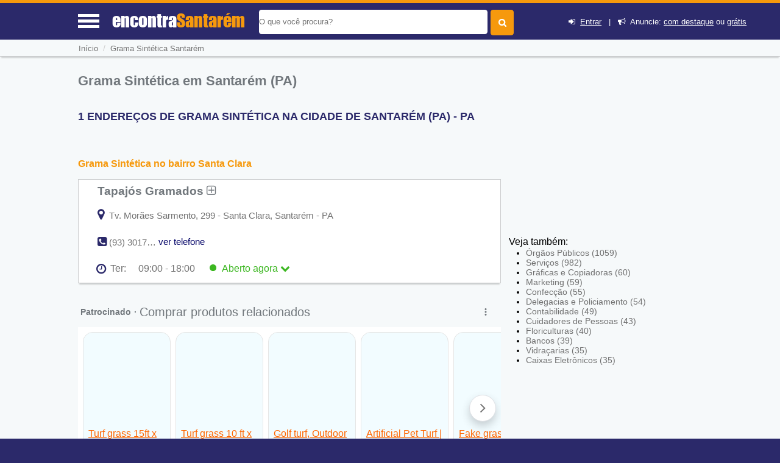

--- FILE ---
content_type: text/html; charset=UTF-8
request_url: https://www.encontrasantarem.com/guia/grama-sintetica-em-santarem
body_size: 10769
content:
<!DOCTYPE html> <html lang="pt"> <head> <meta http-equiv="Content-Type" content="text/html; charset=UTF-8"> <title>Grama Sintética em Santarém (PA) - Encontra Santarém</title> <meta NAME="description" CONTENT="Aqui você encontra o que há de melhor em Grama Sintética em Santarém (PA), com telefone e endereço das lojas."> <link rel='shortcut icon' href='https://www.encontrasantarem.com/favicon.ico'> <meta name="viewport" content="width=device-width, initial-scale=1"> <meta name="mobile-web-app-capable" content="yes"> <base href="https://www.encontrasantarem.com/" /> <meta NAME="keywords" CONTENT="Grama Sintética em Santarém (PA)"> <meta name="Title" content="Grama Sintética em Santarém (PA) - Encontra Santarém" /> <meta NAME="author" CONTENT="Encontra Santarém"> <meta NAME="copyright" CONTENT="EncontraPA"> <link rel='stylesheet' href='css/font_awesome_46_3/css/font-awesome.css' /> <link rel="stylesheet" href="css/style.css"> <link rel="stylesheet" href="css/baguetteBox.min.css"> <link rel="stylesheet" href="https://www.encontrasantarem.com/css/bootstrap/dist/css/bootstrapforModal.css"> <script type="text/javascript" src="js/jquery10.1.min.js"></script> <meta name="theme-color" content="#2b296a"> <meta name="apple-mobile-web-app-status-bar-style" content="#2b296a"> <script type="text/javascript"> //var $ = jQuery.noConflict(); $(document).ready(function() { $(".voltarTopo").hide(); $(function () { $(window).scroll(function () { if ($(this).scrollTop() > 5) { $('.voltarTopo').fadeIn(); $('.menutopo').fadeOut(); $(".divreporterror").hide(1000); } else { $('.voltarTopo').fadeOut(); $('.menutopo').fadeIn(); $(".divreporterror").hide(1000); } }); $('.voltarTopo').click(function() { $('body,html').animate({scrollTop:0},600); }); });}); </script> <link rel="stylesheet" href="cadastro/css/styles-variaveis.css" /> <link rel="stylesheet" href="cadastro/css/globalnew.css" /> <link rel="stylesheet" href="cadastro/css/perfil.css"> <link rel="stylesheet" href="css/cssmapstreeatview.css"> <link rel="stylesheet" href="css/style-horario-orcamento.css"> <link rel="stylesheet" href="cadastro/css/styles-modalwhatsapp.css"> <style> </style> <script> function mandareprovar(){ if (!window.confirm('Essa ação irá retirar ponto do usuário. Sugerimos que você altere os dados ao invés de Reprova-lo. \n\n Caso deseje continuar pressione OK')) { window.alert('Operação Cancelada'); return false }else{ document.formaprova.submit(); } } function aprovaalteraempresa(qualfrm){ document.getElementById('acadoquefazer'+qualfrm+'').value=4; eval("document.formaprova"+qualfrm+".submit()"); } function aprovaempresa(qualfrm){ document.getElementById('acadoquefazer'+qualfrm+'').value=1; eval("document.formaprova"+qualfrm+".submit()"); } function allterarempresa(qualfrm){ document.getElementById('acadoquefazer'+qualfrm+'').value=2; eval("document.formaprova"+qualfrm+".submit()"); } function rreprovaempresa(qualfrm){ document.getElementById('acadoquefazer'+qualfrm+'').value=3; eval("document.formaprova"+qualfrm+".submit()"); } </script> <script type="application/ld+json"> { "@context":"http://schema.org", "@type":"WebSite", "name":"encontra santarém", "url":"https://www.encontrasantarem.com", "sameAs" : [ "//www.facebook.com/pasantarem", "//twitter.com/pa_santarem" ] } </script> <script async src="//pagead2.googlesyndication.com/pagead/js/adsbygoogle.js"></script> <script> (adsbygoogle = window.adsbygoogle || []).push({ google_ad_client: "ca-pub-5823210502176162", enable_page_level_ads: true }); </script> <link rel='canonical' href='https://www.encontrasantarem.com/guia/grama-sintetica-em-santarem' /> <div id="divmenumobile" style='height:355px;' class="fadeInDownBig"> <ul class="menumobile"> <li class="menumobile-item" id="homemenu" onClick="javascript:location.href='https://www.encontrasantarem.com'"><i class="fa fa-home" aria-hidden="true"></i> &nbsp;Home</li> <li class="menumobile-item" id="cadastromenu" data-toggle="modal" data-target="#projectModal22010"><i class="fa fa-bullhorn" aria-hidden="true"></i> &nbsp; Anuncie</li> <li class="menumobile-item" id="contatomenu" onClick="javascript:location.href='tudo-sobre/contato'"><i class="fa fa-phone-square" aria-hidden="true"></i> &nbsp; Fale Conosco</li> <li class="menumobile-item" id="cadastromenu" href="javascript:void(0);" onclick="novocadastro();document.getElementById('lightregistre').style.display='block';document.getElementById('fade').style.display='block';document.getElementById('lightativonomemento').value='lightregistre';"><i class="fa fa-plus" aria-hidden="true"></i> &nbsp; Cadastre sua Empresa</li> <li class="menumobile-item" id="cadastromenu" href="javascript:void(0);" onclick="jacadastradologar();document.getElementById('lightregistre').style.display='block';document.getElementById('fade').style.display='block';document.getElementById('lightativonomemento').value='lightregistre';"><i class="fa fa-sign-in" aria-hidden="true"></i> &nbsp; Login</li> <li class="menumobile-item" id="cadastromenu" href="javascript:void(0);" onclick="novocadastro();document.getElementById('lightregistre').style.display='block';document.getElementById('fade').style.display='block';document.getElementById('lightativonomemento').value='lightregistre';"><i class="fa fa-user-plus" aria-hidden="true"></i> &nbsp; Cadastre-se</li> </ul> </div> </head> <body id="idbody" style="overflow-x:hidden;" class="listaEmpresas"> <header id="headertop"> <div id="cabecalhotopo" style="background-color:#2b296a;z-index:100000;"> <input type="hidden" name="tipodeacesso" id="tipodeacesso" value="Desktop"> <div id="menumobile" onClick="javascript:chamamemmu();" style="display:block;"> <a href="javascript:void(0);"><div class="encontra-links-menu"> <div id="barra1" class="bars-menu bar-1"></div> <div class="bars-menu bar-2"></div> <div class="bars-menu bar-3"></div> </div> </a> </div> <div id="divdologo"> <a class="titulodotop" href="https://www.encontrasantarem.com"> <span>encontra</span><span class="corlaranja">Santarém</span> </a> </div> <div class="chama-pesquisa" style="display:none;"> <i class="fa fa-search"></i> </div> <div id="divfrmbusca"> <form action="https://www.encontrasantarem.com/busca.php" id="cse-search-box" method="GET"> <div id="divacibusca"> <div id="campobuscatopo"> <div> <input type="text" class="textbuscartopo" placeholder="O que voc&ecirc; procura?" id="search-1" value="" name="q"> </div> <div> <input id="btnbuscar" type="submit" value=""> </div> <div class="divlogin"> <i class="fa fa-sign-in" aria-hidden="true"></i>&nbsp; <a href="javascript:void(0);" onclick="jacadastradologar();document.getElementById('lightregistre').style.display='block';document.getElementById('fade').style.display='block';document.getElementById('lightativonomemento').value='lightregistre';" rel="nofollow">Entrar</a> &nbsp;&nbsp;|&nbsp;&nbsp; <i class="fa fa-bullhorn" aria-hidden="true"></i>&nbsp; Anuncie: <a href="javascript:void(0);" data-toggle="modal" data-target="#projectModal22010" rel="nofollow">com destaque</a> ou <a href="javascript:void(0);" onclick="novocadastro();document.getElementById('lightregistre').style.display='block';document.getElementById('fade').style.display='block';document.getElementById('lightativonomemento').value='lightregistre';" rel="nofollow">grátis</a> </div> </div> <div style="clear:both;"></div> </div> </form> </div> </div> <div class="clearfix"></div> </header> <input type="hidden" name="menuativotext" id="menuativotext" value="0"> <div id="mioloprincipal"> <div class="menutopo menudeslogad" itemscope itemtype="http://schema.org/BreadcrumbList"> <nav class="menunav" itemprop="itemListElement" itemscope itemtype="http://schema.org/ListItem"> <a href="https://www.encontrasantarem.com" class="itemmenu" itemprop="item"><span itemprop="name">In&iacute;cio</span></a><meta itemprop="position" content="1" /> <span style="color:#cfcfcf">&nbsp;/&nbsp;&nbsp;</span><a href="guia/grama-sintetica-em-santarem" class="itemmenu" itemprop="item"><span itemprop="name">Grama Sintética Santarém</span></a><meta itemprop="position" content="2" /> </nav> </div> <div class="clearfix"></div> <div id="divconteudo" style='margin-top:15px;'> <div id="divconteudoleft"> <section> <h1>Grama Sintética em Santarém (PA)</h1> <h2 style="color:#2b296a;font-size: 1.1em;text-transform:uppercase">1 ENDERE&Ccedil;OS DE GRAMA SINTéTICA NA CIDADE DE Santar&eacute;m (PA) - PA</h2> <div id="bannertopomobile"> <!-- GUIA X - ( mobile ) --> <ins class="adsbygoogle" style="display:block" data-ad-client="ca-pub-5823210502176162" data-ad-slot="5828708376" data-ad-format="auto" data-full-width-responsive="true"></ins> <script> (adsbygoogle = window.adsbygoogle || []).push({}); </script> </div> <script src="https://www.google.com/adsense/search/ads.js" type="text/javascript"></script> <script type="text/javascript" charset="utf-8"> var pageOptions = { 'pubId' : 'pub-5823210502176162', 'query' : document.getElementsByTagName("h1")[0].innerHTML, 'hl' : 'pt', 'channel' : '3191230935' }; var adblock1 = { 'container' : 'miolo-topo-ads', 'number' : '3', 'width' : '100%', 'lines' : '3', 'fontFamily' : 'Roboto Light', 'fontSizeTitle' : '17px', 'fontSizeDescription' : '15px', 'colorTitleLink' : '#E28A00', 'colorText' : '#71777C', 'colorDomainLink' : '#0000FF', 'colorBackground' : '#F6F9FA', 'colorBorder' : '#F6F9FA' }; var adblock2 = { 'container' : 'miolo-468-ads', 'number' : '2', 'width' : '100%', 'lines' : '3', 'fontFamily' : 'Roboto Light', 'fontSizeTitle' : '17px', 'fontSizeDescription' : '15px', 'colorTitleLink' : '#71777C', 'colorText' : '#71777C', 'colorDomainLink' : '#0000FF', 'colorBackground' : '#FFFFFF', 'colorBorder' : '#CBCDCE' }; new google.ads.search.Ads(pageOptions, adblock1, adblock2); </script> <div id="bannertopodesktop"><br><div id="miolo-468-ads"></div></div> <h2><a href="grama-sintetica-em-santarem/bairro-santa-clara">Grama Sintética no bairro Santa Clara</a></h2> <div class="divlistaempresas"> <div class="divlistaempresasleft" > <div class="divreporterror10a"> <div class="divreporterror9a"> <h3><a href="https://www.encontrasantarem.com/sobre/tapajos-gramados" class="linksobremepresa" title="Ver mais informações sobre: Tapajós Gramados">Tapajós Gramados&nbsp;<i class="fa fa-plus-square-o" aria-hidden="true"></i></a></h3> </div> <div class="clearfix"></div> <div class="estabendereco"> <div class="baixoendereco"> </div> <a onClick="javascript:return montamapa(3780)" href="javascript:void(0);"><i class="fa fa-map-marker" aria-hidden="true" style="font-size:20px;color:#2b296a;"></i></a> <p style="display:inline;">&nbsp;Tv. Morães Sarmento, 299 - Santa Clara, Santarém - PA</p> </div> <div class="clearfix"></div> <div id="telefonnediv1" class="estabfone divreporterror12a"> <i class="fa fa-phone-square" aria-hidden="true" style="font-size:18px;color:#2b296a;"></i> <p style="display:inline;" onClick="javascript:verrtelefone(1,3780);"> (93) 3017-4004 </p> </div> <div id="vertelefonediv1" class="estabfone divreporterror13a"> <a href="javascript:void(0);" onClick="javascript:verrtelefone(1,3780);" style="text-decoration:none;color:#000066;">ver telefone</a> </div> <div style="clear: both"></div> <div> <div id="divreporterror1" class="divreporterror divreporterror1a"> <div class="divreporterror2a"> <div class="divreporterror3a"> <div class="divreporterror4a"> Avalie sua chamada telefônica para: </div> <div class="divreporterror5a" onClick="javascript:chamafoneok(1);"> <i class="fa fa-times-circle" aria-hidden="true"></i> </div> <div style="clear: both"></div> </div> <div class="divreporterror6a"> <div class='divreporterror7a'><div class='exibetelfeone'>&nbsp;&nbsp;(93) 3017-4004&nbsp;<img src='img/phones.png' class='imgtelfone'></div></div> <div class='exibetelfeonebtns'> <a href="javascript:;" onClick="javascript:chamafoneok(1);" class="bbotao botao-sucesso pequenoajust">OK</a>&nbsp;&nbsp; <a onClick="javascript:document.getElementById('nomeempresaerrofone').innerHTML ='Tapajós Gramados - Fone: (93) 3017-4004';document.getElementById('idempresaerrofone').value=3780;document.getElementById('qualtelefone').value='(93) 3017-4004';document.getElementById('lighterrorfone').style.display='block';document.getElementById('lightativonomemento').value='lighterrorfone';document.getElementById('fade').style.display='block';" href="javascript:void(0);" rel="nofollow" class="bbotao botao-red pequenoajust">Informar Erro</a>&nbsp; </div> <div style='clear: both'></div> <p class='divreporterror8a'>&nbsp;</p> </div> </div> </div> </div> <div id='horariofuncionamento'><i class='fa fa-clock-o'></i> <div id='diaAtual3780' onclick="var exibihorario = document.querySelector('#outros-horarios3780').classList.toggle('exibeHorario');var icone = document.querySelector('.seta-3780').classList.toggle('rodasetinha');" class='estaberto ativo'><div class='horariosemana'>Ter:</div><div class='horariofinal'>09:00 - 18:00 <span class='aberto'><img src='img/icone-aberto.png' alt='Aberto agora'>&nbsp;&nbsp;Aberto <span class='now'>agora</span></span> <i class='fa fa-chevron-down seta-3780' style='color:#3CB721;transition: all .3s;'></i></div></div></div><div id='outros-horarios3780' class='outros-horarios'><div class=' horarios'><div class='dia'>Seg:</div><div class='horario'>09:00 - 18:00<span class='compausa'></span></div></div><div class='divaberto horarios'><div class='dia'>Ter:</div><div class='horario'>09:00 - 18:00<span class='compausa'></span><span class='aberto'><img src='img/icone-aberto.png' alt='Aberto agora'>&nbsp;&nbsp;Aberto <span class='now'>agora</span></span></div></div><div class=' horarios'><div class='dia'>Qua:</div><div class='horario'>09:00 - 18:00<span class='compausa'></span></div></div><div class=' horarios'><div class='dia'>Qui:</div><div class='horario'>09:00 - 18:00<span class='compausa'></span></div></div><div class=' horarios'><div class='dia'>Sex:</div><div class='horario'>09:00 - 18:00<span class='compausa'></span></div></div><div class=' horarios'><div class='dia'>Sáb:</div><div class='horario'><span class='fecchado'>Fechado</span></span></div></div><div class=' horarios'><div class='dia'>Dom:</div><div class='horario'><span class='fecchado'>Fechado</span></span></div></div></div> <div class='clearfix'></div><div style="clear: both"></div><div style="clear: both"></div></div> </div> <div class="clearfix"></div> <!-- <span style="display:block;height:1%;">&nbsp;</span> --> <div class="clearfix"></div> </div> <br><div id="miolo-topo-ads"></div><br></section> </div> <div id="divconteudoright" > <div id="bannerslat" style="border:none;"> <!-- GUIA X- Async - 300x250 / 336x280 / 300x600 --> <ins class="adsbygoogle" style="display:inline-block;width:300px;height:250px" data-ad-client="ca-pub-5823210502176162" data-ad-slot="2081035058"></ins> <script> (adsbygoogle = window.adsbygoogle || []).push({}); </script> </div> <div class="divvejatb"> <span>Veja também:</span> <div class="divlistasubcategorias"> <ul> <li><a href="guia/orgaos-publicos-em-santarem">Órgãos Públicos&nbsp;(1059)</a></li> <li><a href="guia/servicos-em-santarem">Serviços&nbsp;(982)</a></li> <li><a href="guia/graficas-e-copiadoras-em-santarem">Gráficas e Copiadoras&nbsp;(60)</a></li> <li><a href="guia/marketing-em-santarem">Marketing&nbsp;(59)</a></li> <li><a href="guia/confeccao-em-santarem">Confecção&nbsp;(55)</a></li> <li><a href="guia/delegacias-e-policiamento-em-santarem">Delegacias e Policiamento&nbsp;(54)</a></li> <li><a href="guia/contabilidade-em-santarem">Contabilidade&nbsp;(49)</a></li> <li><a href="guia/cuidadores-de-pessoas-em-santarem">Cuidadores de Pessoas&nbsp;(43)</a></li> <li><a href="guia/floriculturas-em-santarem">Floriculturas&nbsp;(40)</a></li> <li><a href="guia/bancos-em-santarem">Bancos&nbsp;(39)</a></li> <li><a href="guia/vidracarias-em-santarem">Vidraçarias&nbsp;(35)</a></li> <li><a href="guia/caixas-eletronicos-em-santarem">Caixas Eletrônicos&nbsp;(35)</a></li> </ul> </div> </div> <div class='anunccategoria'></div> </div> <div class="clearfix"></div> <div style="clear:both;"></div> </div> <span style="display:block;height:50px;">&nbsp;</span> <input type="button" class="voltarTopo" onClick="javascript:mandavolta()" value="^" style="display:none;" > </div> <div class="clearfix"></div> <footer id="idfooter"> <div id="rodape"> <div class="box1-rodape"> <ul class="menurodape"> <li class="titulo-rodape" style="text-transform: uppercase;">Encontra <span style="color: #f6990d">Santarém</span></li> <li>O EncontraSantarem.com é o guia mais completo de comércios, serviços e empresas de Santarém, reunindo informações, contatos e localização dos estabelecimentos da região. Encontre serviços perto de mim, compare opções e descubra os melhores lugares para comprar, comer e contratar serviços em Santarém, perto de você. Encontre o que você precisa agora! 📍🔍</li> <li> <a href="https://www.facebook.com/pasantarem" rel="nofollow" target="_blank"><i class="fa fa-facebook fa-lg redes-sociais-rodape" aria-hidden="true"></i></a> <a href="https://twitter.com/pa_santarem" rel="nofollow" target="_blank"><i class="fa fa-twitter fa-lg redes-sociais-rodape" aria-hidden="true"></i></a> </li> </ul> </div> <div class="box2-rodape"> <ul class="menurodape"> <li class="titulo-rodape">Sobre Nós</li> <li class="links-rodape"><i class="fa fa-circle" aria-hidden="true"></i> <a class="link-branco" href="/tudo-sobre/sobre-o-encontra-santarem" rel="nofollow">Sobre o EncontraSantarém</a></li> <li class="links-rodape"><i class="fa fa-envelope" aria-hidden="true"></i> <a class="link-branco" href="/tudo-sobre/contato" rel="nofollow">Fale Conosco</a></li> <li class="links-rodape"><i class="fa fa-bullhorn" aria-hidden="true"></i> <a class="link-branco" href="javascript:void(0);" rel="nofollow" data-toggle="modal" data-target="#projectModal22010">Anuncie</a></li> </ul> </div> </div> <!-- Fim Rodapé1 Roxo--> <div class="box4-rodape"> <!-- Rodapé Laranja --> <ul class="menurodape"> <li class="final-footer" >ENCONTRA SANTARéM - <a class="link-branco" href="/tudo-sobre/termos-e-politica#termos" rel="nofollow">Termos de Uso</a> - <a class="link-branco" href="/tudo-sobre/termos-e-politica#politica" rel="nofollow">Política de Privacidade</a></li> </ul> </div> </div> </footer> <script src="https://www.google.com/recaptcha/api.js?onload=onloadCallback&render=explicit" async defer></script><!-- Modal --> <div class="modal fade" id="projectModal22010" tabindex="-1" role="dialog" aria-labelledby="myModalLabel" aria-hidden="true" style="font-size:12px !important;z-index: 200000;"> <div class="modal-dialog modal-lg"> <div class="modal-content"> <div class="modal-header"> <button type="button" class="close" data-dismiss="modal" aria-hidden="true">&times;</button> <h4 class="modal-title" id="myModalLabel" style="font-size: 18px;color: #FF9900;border:none;">Anuncie com destaque</h4> </div> <div class="modal-body" style="padding-left:0px;"> <div style="padding-left:0px;"> <div class="container"> <div class="row"> <div class="hidden-xs hidden-sm col-md-4 col-sm-4 col-xs-4"> <img src="https://www.encontrasantarem.com/imgs/anuncie-ebr.gif" border="0" style="height: auto; width:100%;"> </div> <div class="col-lg-5 col-md-5 col-sm-12 col-xs-12"> <div style="font-size:14px !important"> <p class="text" style="margin-bottom: 10px;line-height: 2.143em;">Anuncie e comece a receber pedidos em seu e-mail e telefone!</p> <ul class="list list-advantages" style="list-style: none;list-style-image: none;list-style-image: none;margin-bottom: 10px;margin-top: 25px;"> <li class="item" style="background: transparent url('https://www.encontrasantarem.com/imgs/ticket.png') left center no-repeat;display: block;float: none;line-height: 20px;margin-bottom: 5px;padding-left: 25px;">Seu anúncio com destaque em nosso site</li> <li class="item" style="background: transparent url('https://www.encontrasantarem.com/imgs/ticket.png') left center no-repeat;display: block;float: none;line-height: 20px;margin-bottom: 5px;padding-left: 25px;">Divulgue na sua região para o morador</li> <li class="item" style="background: transparent url('https://www.encontrasantarem.com/imgs/ticket.png') left center no-repeat;display: block;float: none;line-height: 20px;margin-bottom: 5px;padding-left: 25px;">Anúncio visível 24 horas por dia</li> <li class="item" style="background: transparent url('https://www.encontrasantarem.com/imgs/ticket.png') left center no-repeat;display: block;float: none;line-height: 20px;margin-bottom: 5px;padding-left: 25px;">Não paga por clique!</li> <li class="item" style="background: transparent url('https://www.encontrasantarem.com/imgs/ticket.png') left center no-repeat;display: block;float: none;line-height: 20px;margin-bottom: 5px;padding-left: 25px;">Visibilidade no Google</li> <li class="item" style="background: transparent url('https://www.encontrasantarem.com/imgs/ticket.png') left center no-repeat;display: block;float: none;line-height: 20px;margin-bottom: 5px;padding-left: 25px;">Excelente custo x benefício</li> </ul> </div> </div> </div> </div> <div BGCOLOR="#FFFFFF" TEXT="#000000" LEFTMARGIN="0" TOPMARGIN="0" MARGINWIDTH="0" MARGINHEIGHT="0" style="overflow-y: hidden;margin-top:1.5em;" > <iframe src ="https://www.encontrasantarem.com/anuncie.html" width="100%" style="height:auto; width: 100%;" frameborder="no"></iframe> </div> </div> </div> </div> </div> </div> <script type="text/javascript" src="https://www.encontrasantarem.com/css/bootstrap/dist/js/bootstrap.min.js"></script><style type="text/css"> <!-- .style1 {color: #000000} --> </style> <div id="light" class="white_content1"> <div id="lightboxfalecomlugar"> <div class="lightboxfalecom"> <div style="float:left;width:90%;color:#fff;margin-top:5px;"> </div> <div class="btnfechar" style="color:#fff;font-size:3em;margin-top:-30px;float:right;width:5%;cursor:pointer;text-align:center;" onclick = "document.getElementById('light').style.display='none';document.getElementById('fade').style.display='none'"> <i class="fa fa-times-circle" aria-hidden="true"></i> </div> <div style="clear: both"></div> </div> <div class="corpofalecom"> <span style="font-size:15px" >Sua mensagem será enviada para o e-mail cadastrado da empresa <span style="color: #2b296a"><strong style="color:#2b296a" id="nomeempresacontato">XXXXXXX</strong></span>.</span> <br /><br /> <form method="post" action="mandacontato.php" onSubmit="return veralincapcht()" id="formfalecomempresa" name="formfalecomempresa"> <input type="hidden" name="idempresa" id="idempresa" value="0"> <input type="hidden" name="emailempresa" id="emailempresa" value=""> <input type="hidden" name="linkcompleto" id="linkcompleto" value="https://www.encontrasantarem.com/guia/grama-sintetica-em-santarem"> <div style="width:90%;margin-top:5px;"> <label style="color:#f6990d;font-size:14px;"><span class="style1">Seu nome:</span></label> <br> <input type="text" value="" name="seu_nome" id="seu_nome" style="width:100%;"> <br> </div> <div style="clear: both"></div> <div style="width:90%;margin-top:5px;"> <label style="color:#f6990d;font-size:14px;"><span class="style1">Seu e-mail:</span></label> <br> <input type="text" value="" name="seu_email" id="seu_email" style="width:100%;"> <br> </div> <div style="clear: both"></div> <div style="width:90%;margin-top:5px;"> <label style="color:#f6990d;font-size:14px;"><span class="style1">Seu telefone:</span></label> <span class="style1"><small style="color:#000000;font-size:14px;"><i>(opcional)</i></small></span><br> <input type="text" name="seu_telefone" id="seu_telefone" style="width:100%;"> <br><br> </div> <div style="width:90%;margin-top:8px;"> <label style="color:#f6990d;font-size:14px;"><span class="style1">Assunto:</span></label> <br> <select style="padding: 4px 2px;width:100%" name="assunto" id="assunto"> <option value="" style="color:#f6990d;">Escolha</option> <option value="Fazer pedido">Fazer pedido</option> <option value="dar-sugestao">Sugestão </option> <option value="Reclamar ou Fazer crítica construtiva">Reclamar</option> <option value="Outros">Outros</option> </select> </div> <div style="clear: both"></div> <div style="width:90%;margin-top:5px;"><br> <label style="color:#f6990d;font-size:14px;"><span class="style1">Mensagem:</span></label> <br> <textarea name="mensagem" rows="6" id="mensagem" class="textareamensgem" style="width:100%;height:50px;"></textarea> </div> <script type="text/javascript"> var widgetId1; var onloadCallback = function() { widgetId1 = grecaptcha.render('ocapctha', { 'sitekey' : '6Lc47SYUAAAAALeknGfVWWDexsq_K8ht53OiH1uV' }); }; </script> <div id="divcaptcaah" style="text-align:left;"> <br><div id="ocapctha"></div> <br> </div> <div style="text-align:right;margin-top:5px;margin-right:10px;"> <input type="button" id="botaoenviar" onClick="veralincapcht();" value="Enviar" class="button_green"> </div> </form> </div> </div> </div> <div id="lightmapa" class="white_content1"> <div id="lightboxfalecomlugar"> <div class="lightboxfalecom"> <div style="float:left;width:90%;color:#fff;margin-top:5px;"> Como Chegar </div> <div class="btnfechar" style="color:#fff;font-size:3em;margin-top:-30px;float:right;width:5%;cursor:pointer;text-align:center;" onclick = "document.getElementById('lightmapa').style.display='none';document.getElementById('fade').style.display='none'"> <i class="fa fa-times-circle" aria-hidden="true"></i> </div> <div style="clear: both"></div> </div> <div class="corpofalecom" style="padding:5px;"> <iframe src="" scrolling="no" id="framedomapa" width="100%" height="500" style="height:400px;width:100%;border:none;"></iframe> </div> </div> <!-- <br><br><a href = "javascript:void(0)" class="btclose" onclick = "document.getElementById('lightmapa').style.display='none';document.getElementById('fade').style.display='none'">Close</a> --> </div> <div id="lighterror" class="white_content1"> <div id="lightboxfalecomlugar"> <div class="lightboxfalecom"> <div style="float:left;width:90%;color:#fff;margin-top:5px;"> </div> <div class="btnfechar" style="color:#fff;font-size:3em;margin-top:-30px;float:right;width:5%;cursor:pointer;text-align:center;" onclick = "document.getElementById('lighterror').style.display='none';document.getElementById('fade').style.display='none'"> <i class="fa fa-times-circle" aria-hidden="true"></i> </div> <div style="clear: both"></div> </div> <div class="corpofalecom" style="padding:5px;"> <span>Informa erros na divulgação do anúncio de <strong style="color:#2b296a" id="nomeempresaerro">XXXXXXX</strong>.<br><br></span> <form method="post" action="mandaavisodeerro.php" onSubmit="return chamaajaxgrverro()" id="formerroempresa" name="formerroempresa"> <input type="hidden" name="idempresaerro" id="idempresaerro" value="0"> <input type="hidden" name="resporttipodeacesso" id="resporttipodeaceso" value="Desktop"> <input type="hidden" name="porondefoi" id="porondefoi" value="Botão+Repotar+erro"> <div> <label style="color:#f6990d;"><span class="style1">Qual é o erro deste anúncio?</span></label> <br> <select name="qual_erro" id="qual_erro" style="width:95%;"> <option selected="selected" value="">Selecione</option> <option value='14'>A descrição não reflete as atividades do estabelecimento</option><option value='1'>Este estabelecimento fechou</option><option value='8'>Este estabelecimento mudou de endereço</option><option value='15'>O site não abre</option><option value='16'>Sou Dono do estabelecimento</option><option value='18'>Um outro problema não apresentado anteriormente (relate-o no campo abaixo)</option> </select> <br><br> <label style="color:#f6990d;"><span class="style1">Descrição do problema</span></label> <br> <textarea name="descricaoproblema" class="textareamensgem" rows="6" id="descricaoproblema" style="width:95%;"></textarea> <br><br> <label style="color:#f6990d;"><span class="style1">Seu Nome:</span></label> <br> <input type="text" value="" name="seu_nomeerro" id="seu_nomeerro" style="width:95%;"> <br><br> <label style="color:#f6990d;"><span class="style1">Seu email:</span></label> <br> <input type="text" value="" name="seu_emailerro" id="seu_emailerro" style="width:95%;"> <br><br> </div> <br> <!-- <div style="width:10px; height: 10px; float: left"></div> --> <div style="text-align:right;margin-top:10px;margin-right:10px;"> <input type="button" id="botaoenviarerro" value="Enviar" class="button_green" onClick="javascript:chamaajaxgrverro()"> </div> </form> </div> </div> <!-- <br><br><a href = "javascript:void(0)" class="btclose" onclick = "document.getElementById('lighterror').style.display='none';document.getElementById('fade').style.display='none'">Close</a> --> </div> <div id="lighterrorfone" class="white_content1 menorlight"> <div id="lightboxfalecomlugarfone"> <div class="lightboxfalecom"> <div style="float:left;width:90%;color:#fff;margin-top:5px;"> Avalie sua chamada telefônica </div> <div style="color:#fff;font-size:3em;margin-top:-30px;float:right;width:5%;cursor:pointer;text-align:center;" onclick = "document.getElementById('lighterrorfone').style.display='none';document.getElementById('fade').style.display='none'"> <i class="fa fa-times-circle btnfechar" aria-hidden="true"></i> </div> <div style="clear: both"></div> </div> <div class="corpofalecom" style="padding:5px;font-size:1.0em;"> Você ligou para: <span><strong style="color:#2b296a;margin-bottom:10px;" id="nomeempresaerrofone">XXXXXXX</strong>. <br /> Qual foi o resultado desta chamada?<br> <br></span> <form method="post" action="mandaavisodeerro.php" onSubmit="return chamaajaxgrverrofone()" id="formerroempresafone" name="formerroempresafone"> <input type="hidden" name="idempresaerro" id="idempresaerrofone" value="0"> <input type="hidden" name="qualtelefone" id="qualtelefone" value=""> <input type="hidden" name="resporttipodeacesso" id="resporttipodeacesso" value="Desktop"> <input type="hidden" name="porondefoi" id="porondefoiinf" value="Botão+Informar+Problema"> <div> <!-- <label style="color:#f6990d;">Qual é o erro deste anúncio?</label><br> --> <div style="margin-left:2%;font-size:1.0em;margin-bottom:10px;"><label><input name="qual_erro" value="19" type="radio" style="width:20px;">&nbsp;O número é residencial ou não pertence a empresa</label></div><div style="margin-left:2%;font-size:1.0em;margin-bottom:10px;"><label><input name="qual_erro" value="23" type="radio" style="width:20px;">&nbsp;Este número mudou para...</label></div><div style="margin-left:2%;font-size:1.0em;margin-bottom:10px;"><label><input name="qual_erro" value="21" type="radio" style="width:20px;">&nbsp;Não encontrei o que procurava</label></div><div style="margin-left:2%;font-size:1.0em;margin-bottom:10px;"><label><input name="qual_erro" value="20" type="radio" style="width:20px;">&nbsp;Não fui atendido(a) adequadamente</label></div><div style="margin-left:2%;font-size:1.0em;margin-bottom:10px;"><label><input name="qual_erro" value="22" type="radio" style="width:20px;">&nbsp;O número está sempre ocupado</label></div> </div> <div style="clear: both"></div> <div style="text-align:left;margin-top:10px;margin-left:10px;"> <input type="button" id="botaoenviarerrofone" value="Enviar" class="button_green" onClick="javascript:chamaajaxgrverrofone()"> </div> </form> </div> </div> <!-- <br><br><a href = "javascript:void(0)" class="btclose" onclick = "document.getElementById('lighterrorfone').style.display='none';document.getElementById('fade').style.display='none'">Close</a> --> </div> <div id="lightregistre" class="white_content1 classlightregistre" style="background-color:#FAFAFA;display:none;"> <div id="light" class="white_content1" style="text-align:center;"> <img src="cadastro/imgs/aguarde.gif"> <br><br> </div> <div style="background-color: #f6f9fa;padding:20px;margin:auto;width:85%;" id="cadastro"> <div style="text-transform: uppercase;font-size: 16px;color: #f6900d;font-weight: lighter;margin: 15px 0px;">Crie sua conta, &eacute; gr&aacute;tis!</div> <form action="cadastro/registresegrv.php" method="POST" name="formregistre" onsubmit="return validacampos();" style="padding-left:0px !important;"> <input type="text" id="apelido" name="apelido" value="" class="campotext" placeholder="Nome" onKeyUp="tabenter(event,getElementById('email'))"> <input type="text" value="" id="email" name="email" class="campotext" placeholder="E-mail" onKeyUp="tabenter(event,getElementById('senha'))"> <input type="password" value="" id="senha" name="senha" class="campotext" placeholder="Senha" onKeyUp="tabentertab(event,0)"> <div id="divcaptcaah" style="text-align:left;margint-top:10px;margin-bottom:10px;"> <div class="g-recaptcha" data-callback="recaptchaCallback" data-sitekey="6Lc47SYUAAAAALeknGfVWWDexsq_K8ht53OiH1uV"></div> </div> <div style="height:0.5em;margin:10px 0 15px 0px;"></div> <center id="idbotacaocadastra"> <a id="botacaocadastra" title="" class="botaoverde botaomaior" onclick="javascript:validacampos();" href="javascript: void(0);" style="padding: 10px 22px !important;">Cadastrar</a> </center> <center id="idbotacaoaguarde" style="display:none;"> <a id="botacaoaguarde" title="Aguarde" class="botaomaior" href="javascript:void(0);" style="padding: 10px 22px !important;background-color:#6E6E6E;border:1px solid #6E6E6E;color:white;border-radius:5px;cursor:progress;">Aguarde...</a> </center> </form> <div style="margin:10px 0 15px 0px; text-align: center;color:red;" id="campoinvalido"><span id="errodetexto"></span></div> <!-- <span class="linhaseparador"> <center><span>ou</span></center> </span> <center> <div class="imagefacebook"> <a href="javascript:void(0);" title="Registre-se usando o Facebook" onclick="javascript:fblogin();" style="text-decoration:none;"> <span>Registre-se usando o Facebook</span> </a> </div> </center> --> <center><br> <p><a href="javascript: void(0);" title="Já tenho minha conta" onclick="javascript:jacadastradologar();" style="color: #0000BB;text-decoration: underline;">J&aacute; tenho minha conta</a></p> </center> <div class="clear"></div> </div> <div style="background-color: #f6f9fa;padding:20px;margin:auto;width:85%;height:290px;display:none;" id="loginjacadastrado"> <div style="text-transform: uppercase;font-size: 16px;color: #f6900d;font-weight: lighter;margin: 15px 0px;">Digite seu Login e Senha</div> <!-- <center> <div class="imagefacebook"> <a href="javascript:void(0);" title="Registre-se usando o Facebook" onclick="javascript:fblogin();" style="text-decoration:none;"> <span>Entrar usando o Facebook</span> </a> </div> </center> <div class="googlelogo" style="margin:10px 0 0;height:20px;">Outras: <a onclick="javascript:popUP('Google Login', '/google-openid/index.php?login&oauth_provider=google', 'width=600,height=400,toolbar=no,menubar=no,status=no,scrollbars=yes,resizable=yes');" href="javascript:void(0);" title="Google"><img src="imgs/redegoogle.jpg" border="0" alt="Google"></a><br> </div> <span class="linhaseparador"> <center><span>ou</span></center> </span>--> <form action="cadastro/autenticacao1.php" method="POST" autocomplete="on" role="presentation" name="formlogin" onsubmit="return validacamposlogin();" style="padding-left:0px !important;"> <input type="text" id="login" name="login" autocomplete="on" class="campotext" maxlength="60" placeholder="E-mail" onKeyUp="tabenter(event,getElementById('senha2'))"> <input type="password" autocomplete="on" id="senha2" name="senha" class="campotext" placeholder="Senha" onKeyUp="tabentertab(event,1)"> <div id="mostraerro" style="display:none;"> <br><br> <center> <span style="color:red;" id="errode">Erro. Login ou senha inv&aacute;lido.</span> </center> </div> <br><br> <center id="idbotacaovaienter"> <a title="" id="idregistra" class="botaoverde botaomedio" onclick="javascript:validacamposlogin();" href="javascript: void(0);" style="padding: 10px 22px !important;">Entrar</a> </center> <center id="idbotacaoaguardeenter" style="display:none;"> <a id="botacaoaguarde" title="Aguarde" class="botaomaior" href="javascript:void(0);" style="background-color:#6E6E6E;border:1px solid #6E6E6E;color:white;border-radius:5px;cursor:progress;">Aguarde...</a> </center> </form> <div style="margin:10px 0 15px 0px; text-align: center;color:red;" id="campoinvalido"><span id="errodetexto"></span></div> <br><div class="clear"></div> <div class="left"> <a href="javascript: void(0);" title="Ainda não tenho conta" onclick="javascript:novocadastro();" style="color: #0000BB;text-decoration: underline;font-size:12px;">Ainda n&atilde;o tenho conta</a> </div> <div class="right"> <a href="javascript:void(0);" title="Esqueci minha senha" onclick="esquecisenhas();" style="color: #b0b0b0;font-size:12px;">Esqueci minha senha</a> <div class="googlelogo"><br> </div> </div> <div class="clear"></div><br> </div> <div style="background-color: #FAFAFA;padding:20px;margin:auto;height:350px;display:none;" id="esqueceusenha"> <div style="text-transform: uppercase;font-size: 16px;color: #f6900d;font-weight: lighter;margin: 15px 0px;">Esqueceu sua Senha</div> <form action="cadastro/esquecisenhaenviar.php" name="formesqueci" method="POST" onsubmit="validacamposesqueci();" style="padding-left:0px !important;"> <input type="text" value="" id="emailpararesgate" name="login" class="campotext" maxlength="60" placeholder="Digite seu e-mail"><br> <div id="divcaptcaah" style="text-align:left;margint-top:10px;margin-bottom:10px;"> <div class="g-recaptcha" data-callback="recaptchaCallback" data-sitekey="6Lc47SYUAAAAALeknGfVWWDexsq_K8ht53OiH1uV"></div> </div> <center> <a title="Enviar" class="botaoverde button_medium_thin" id="cadastro_submit" onclick="javascript:validacamposesqueci();" href="javascript: void(0);" style="padding: 10px 22px !important;">Enviar</a> </center> </form> <br><div class="clear"></div><br><br> <center> <p><a href="javascript: void(0);" title="Já tenho minha conta" onclick="javascript:jacadastradologar();" style="color: #0000BB;text-decoration: underline;">voltar</a></p> </center> <div class="clear"></div><br> </div> <div id="fb-root"></div> <form name="integraface1" method="POST" action="cadastro/integraface.php" style="padding-left:0px !important;"> <input type="hidden" name="seunome" id="seunomeregistr" value=""> <input type="hidden" name="seucodface" id="seucodfaceregistr" value=""> <input type="hidden" name="dtaniver" id="dtaniverregistr" value=""> <input type="hidden" name="seugenero" id="seugeneroregistr" value=""> <input type="hidden" name="seuemail" id="seuemailregistr" value=""> <input type="hidden" name="suafoto" id="suafotoregistr" value=""> <input type="hidden" name="locationn" id="locationnregistr" value=""> </form> <script src='https://www.google.com/recaptcha/api.js?hl=pt-BR'></script> <br><br><a href = "javascript:void(0)" class="btclose" onclick = "document.getElementById('lightregistre').style.display='none';document.getElementById('fade').style.display='none'">Close</a> </div> <div id="lightdono" class="white_content1"> <div id="lightdonoboxfalecomlugar"> <div class="lightdonoboxfalecom"> <div style="float:left;width:90%;color:#fff;margin-top:5px;"> Sou Dono - Deste Estabelecimento </div> <div class="btnfechar" style="color:#fff;font-size:3em;margin-top:-30px;float:right;width:5%;cursor:pointer;text-align:center;" onclick = "document.getElementById('lightdono').style.display='none';document.getElementById('fade').style.display='none'"> <i class="fa fa-times-circle" aria-hidden="true"></i> </div> <div style="clear: both"></div> </div> <div class="corpofalecom" style="padding-left:2%;"> <h3 style="font-size:23px;color:#2b296a;margin-top:5px;margin-bottom:0px;">Contato</h3> <span>Sua mensagem será enviada para nossa equipe e em breve entraremos em contato.<br> Por favor, preencher corretamente o e-mail e seu telefone para que possamos entrar em contato.<br> </span> <form method="post" action="soudonodestaempresagrv.php" onSubmit="return chamaajaxsoudono()" id="formsoudono" name="formsoudono"> <input type="hidden" name="idsoudono_soudono" id="idsoudono_soudono" value=""> <br> <div style="width:100%;"> <div style="float:left;width:45%;"> <label>Seu nome completo:</label><br> <input type="text" value="" name="seu_nome_soudono" id="seu_nome_soudono" style="width:100%;"> <br><br> </div> <div style="width:3%; height: 10px; float: left"></div> <div style="float:left;width:45%;"> <label>Seu email:</label><br> <input type="text" value="" name="seu_email_soudono" id="seu_email_soudono" style="width:100%;"> <br><br> </div> <div style="clear: both"></div> <div style="float: left;width:45%;"> <label>Seu telefone:</label> <small></small><br> <input type="text" name="seu_telefone_soudono" id="seu_telefone_soudono" style="width:100%;"> <br><br> </div> <div style="clear: both"></div> <div style="width:90%;"> <label>Mensagem:</label><br> <textarea name="mensagem_soudono" rows="3" id="mensagem_soudono" style="width:100%;"></textarea> </div> <div style="clear: both"></div> <br><br> <center> <input type="button" id="botaoenviar_soudono" value="Enviar" onclick="javascript:chamaajaxsoudono()" style="height:50px;width:100px;" /> </center> </div> </form> </div> </div> </div> <div id="lightcomentario" class="white_content1 comentedesk"> <div id="lightboxfalecomlugar"> <div class="lightboxfalecom"> <div style="float:left;width:90%;color:#fff;margin-top:5px;"> </div> <div class="btnfechar" style="color:#fff;font-size:3em;margin-top:-30px;float:right;width:5%;cursor:pointer;text-align:center;" onclick = "document.getElementById('lightcomentario').style.display='none';document.getElementById('fade').style.display='none'"> <i class="fa fa-times-circle" aria-hidden="true"></i> </div> <div style="clear: both"></div> </div> <div class="corpofalecom" style="padding:5px;"> <iframe src="" scrolling="yes" id="framedocometario"></iframe> </div> </div> </div> <div id="lightnotasss" class="white_content1 comentedesk"> <div id="lightboxfalecomlugar"> <div class="lightboxfalecom"> <div style="float:left;width:90%;color:#fff;margin-top:5px;"> Notas Específicas... </div> <div class="btnfechar" style="color:#fff;font-size:3em;margin-top:-30px;float:right;width:5%;cursor:pointer;text-align:center;" onclick = "document.getElementById('lightnotasss').style.display='none';document.getElementById('fade').style.display='none'"> <i class="fa fa-times-circle" aria-hidden="true"></i> </div> <div style="clear: both"></div> </div> <div class="corpofalecom" style="padding:5px;"> <iframe src="" scrolling="yes" id="framedonotas" style="height:600px;width:100%;border:none;"></iframe> </div> </div> </div> <div id="lightwhatsapp" class="white_content1"> <div id="lightboxlightwhatsapp"> <div class="lightboxfalecom"> <div style="float:left;width:90%;color:#fff;margin-top:5px;"> </div> <div class="btnfechar" style="color:#fff;font-size:3em;margin-top:-30px;float:right;width:5%;cursor:pointer;text-align:center;" onclick = "document.getElementById('lightwhatsapp').style.display='none';document.getElementById('fade').style.display='none'"> <i class="fa fa-times-circle" aria-hidden="true"></i> </div> <div style="clear: both"></div> </div> <div class="corpofalecom"> <a id="anchorID" href="mynewurl" target="_blank"></a> <div class="empreazap"> <img src="" id="fotoestebelecimento"/> <span><p id="nomeempresazap">XXXXXXX</p></span> <br /> <span><span style="" id="catempresazap">XXXX</span></span><br /><br /> </div> <br /> <div class="diazap"> HOJE </div> <form method="post" action="mandacontato.php" onSubmit="return validazap()" id="formmandazap" name="formmandazap"> <input type="hidden" name="idempresa" id="idempresazap" value="0"> <input type="hidden" name="linkcompleto" id="linkcompletozap" value="https://www.encontrasantarem.com/guia/grama-sintetica-em-santarem"> <div class="mensagenszap" style=""> <label style="font-size:14px;" class="outramsg"><span class="style1">Seu nome</span></label> <br> <input type="text" value="" name="seu_nome" placeholder="Digite seu nome aqui..." id="seu_nomezap" style="float: right;"> <span class="outrasmsg"></span> <br> </div> <div style="clear: both"></div> <div class="mensagenszap" style=""> <label style="font-size:14px;" class="outramsg"><span class="style1">Seu telefone</span></label> <input type="text" name="seu_telefone" id="seu_telefonezap" placeholder="Digite seu telefone aqui..." style="float: right;"> <span class="outrasmsg"></span> </div> <div class="mensagenszap" style=""> <label style="font-size:14px;" class="outramsg"><span class="style1">Seu bairro</span></label> <br> <input type="text" value="" name="sua_cidade" placeholder="Digite sua cidade aqui..." id="sua_cidadezap" style="float: right;"> <span class="outrasmsg"></span> <br> </div> <div style="clear: both"></div> <div class="mensagenszap enviamsg"><br> <label style="font-size:14px;" class="outramsg"><span class="style1">Digite sua mensagem</span></label> <br> <textarea name="mensagem" rows="6" id="mensagemzap" placeholder="Digite sua mensagem aqui..." class="textareamensgem"></textarea> </div> <div class="divbtnzap"> <input type="button" id="botaoenviarzap" onClick="validazap();" class="btn-send"> </div> </form> <div class="informativozap"> Este é um serviço gratuito que o Encontra Santarém oferece aos usuários, porém não possuímos vínculos com <span id="nomempresamsg">XXXXXXX</span>, caso não responda seu whatsapp entre em contato através de outro canal. </div> </div> </div> </div><input type="hidden" name="lightativonomemento" id="lightativonomemento" value=""> <div id="fade" class="black_overlay" onclick="javascript:fechamodallpropriprio();"></div> <script async src="js/scriptslistaempresa.js?cache=2017-05-04T19:02:44"></script> <script async src="js/baguetteBox.min.js?cache=2017-05-04T19:02:44"></script> <script src="cadastro/js/scripts.js"></script> <script src="js/pesquisa.js"></script> <script> window.onload = function() { baguetteBox.run('.divexibeimg', { animation: 'fadeIn', noScrollbars: true }); }; </script> <script type="text/javascript"> var sc_project=11453464; var sc_invisible=1; var sc_security="6b6c141f"; </script> <script type="text/javascript" src="https://www.statcounter.com/counter/counter.js" async></script> <script defer src="https://static.cloudflareinsights.com/beacon.min.js/vcd15cbe7772f49c399c6a5babf22c1241717689176015" integrity="sha512-ZpsOmlRQV6y907TI0dKBHq9Md29nnaEIPlkf84rnaERnq6zvWvPUqr2ft8M1aS28oN72PdrCzSjY4U6VaAw1EQ==" data-cf-beacon='{"version":"2024.11.0","token":"153d31758f344f1e992452b620dde995","r":1,"server_timing":{"name":{"cfCacheStatus":true,"cfEdge":true,"cfExtPri":true,"cfL4":true,"cfOrigin":true,"cfSpeedBrain":true},"location_startswith":null}}' crossorigin="anonymous"></script>
</body> </html> 


<!-- cached in: 27/01/2026 12:26:44 -->


<!-- cache name: _grama-sintetica-em-santarem_1.html -->


<!-- cached rescued: 01/02/2026 09:01:06 -->

--- FILE ---
content_type: text/html; charset=UTF-8
request_url: https://syndicatedsearch.goog/afs/ads?sjk=SVQov4XkSMiLoVNsVhpz5Q%3D%3D&channel=3191230935&client=pub-5823210502176162&q=Grama%20Sint%C3%A9tica%20em%20Santar%C3%A9m%20(PA)&r=m&hl=pt&type=0&oe=UTF-8&ie=UTF-8&fexp=21404%2C17300002%2C17301437%2C17301438%2C17301442%2C17301266%2C72717108&format=n3%7Cn2&ad=n5&nocache=6971769965267097&num=0&output=uds_ads_only&v=3&preload=true&bsl=8&pac=2&u_his=2&u_tz=0&dt=1769965267099&u_w=1280&u_h=720&biw=1280&bih=720&psw=1280&psh=550&frm=0&uio=--&cont=miolo-topo-ads%7Cmiolo-468-ads&drt=0&jsid=csa&jsv=861291464&rurl=https%3A%2F%2Fwww.encontrasantarem.com%2Fguia%2Fgrama-sintetica-em-santarem
body_size: 16310
content:
<!doctype html><html lang="pt-BR"> <head> <style id="ssr-boilerplate">body{-webkit-text-size-adjust:100%; font-family:arial,sans-serif; margin:0;}.div{-webkit-box-flex:0 0; -webkit-flex-shrink:0; flex-shrink:0;max-width:100%;}.span:last-child, .div:last-child{-webkit-box-flex:1 0; -webkit-flex-shrink:1; flex-shrink:1;}.a{text-decoration:none; text-transform:none; color:inherit; display:inline-block;}.span{-webkit-box-flex:0 0; -webkit-flex-shrink:0; flex-shrink:0;display:inline-block; overflow:hidden; text-transform:none;}.img{border:none; max-width:100%; max-height:100%;}.i_{display:-ms-flexbox; display:-webkit-box; display:-webkit-flex; display:flex;-ms-flex-align:start; -webkit-box-align:start; -webkit-align-items:flex-start; align-items:flex-start;box-sizing:border-box; overflow:hidden;}.v_{-webkit-box-flex:1 0; -webkit-flex-shrink:1; flex-shrink:1;}.j_>span:last-child, .j_>div:last-child, .w_, .w_:last-child{-webkit-box-flex:0 0; -webkit-flex-shrink:0; flex-shrink:0;}.l_{-ms-overflow-style:none; scrollbar-width:none;}.l_::-webkit-scrollbar{display:none;}.s_{position:relative; display:inline-block;}.u_{position:absolute; top:0; left:0; height:100%; background-repeat:no-repeat; background-size:auto 100%;}.t_{display:block;}.r_{display:-ms-flexbox; display:-webkit-box; display:-webkit-flex; display:flex;-ms-flex-align:center; -webkit-box-align:center; -webkit-align-items:center; align-items:center;-ms-flex-pack:center; -webkit-box-pack:center; -webkit-justify-content:center; justify-content:center;}.q_{box-sizing:border-box; max-width:100%; max-height:100%; overflow:hidden;display:-ms-flexbox; display:-webkit-box; display:-webkit-flex; display:flex;-ms-flex-align:center; -webkit-box-align:center; -webkit-align-items:center; align-items:center;-ms-flex-pack:center; -webkit-box-pack:center; -webkit-justify-content:center; justify-content:center;}.n_{text-overflow:ellipsis; white-space:nowrap;}.p_{-ms-flex-negative:1; max-width: 100%;}.m_{overflow:hidden;}.o_{white-space:nowrap;}.x_{cursor:pointer;}.y_{display:none; position:absolute; z-index:1;}.k_>div:not(.y_) {display:-webkit-inline-box; display:-moz-inline-box; display:-ms-inline-flexbox; display:-webkit-inline-flex; display:inline-flex; vertical-align:middle;}.k_.topAlign>div{vertical-align:top;}.k_.centerAlign>div{vertical-align:middle;}.k_.bottomAlign>div{vertical-align:bottom;}.k_>span, .k_>a, .k_>img, .k_{display:inline; vertical-align:middle;}.si101:nth-of-type(5n+1) > .si141{border-left: #1f8a70 7px solid;}.rssAttrContainer ~ .si101:nth-of-type(5n+2) > .si141{border-left: #1f8a70 7px solid;}.si101:nth-of-type(5n+3) > .si141{border-left: #bedb39 7px solid;}.rssAttrContainer ~ .si101:nth-of-type(5n+4) > .si141{border-left: #bedb39 7px solid;}.si101:nth-of-type(5n+5) > .si141{border-left: #ffe11a 7px solid;}.rssAttrContainer ~ .si101:nth-of-type(5n+6) > .si141{border-left: #ffe11a 7px solid;}.si101:nth-of-type(5n+2) > .si141{border-left: #fd7400 7px solid;}.rssAttrContainer ~ .si101:nth-of-type(5n+3) > .si141{border-left: #fd7400 7px solid;}.si101:nth-of-type(5n+4) > .si141{border-left: #004358 7px solid;}.rssAttrContainer ~ .si101:nth-of-type(5n+5) > .si141{border-left: #004358 7px solid;}.z_{cursor:pointer;}.si130{display:inline; text-transform:inherit;}.flexAlignStart{-ms-flex-align:start; -webkit-box-align:start; -webkit-align-items:flex-start; align-items:flex-start;}.flexAlignBottom{-ms-flex-align:end; -webkit-box-align:end; -webkit-align-items:flex-end; align-items:flex-end;}.flexAlignCenter{-ms-flex-align:center; -webkit-box-align:center; -webkit-align-items:center; align-items:center;}.flexAlignStretch{-ms-flex-align:stretch; -webkit-box-align:stretch; -webkit-align-items:stretch; align-items:stretch;}.flexJustifyStart{-ms-flex-pack:start; -webkit-box-pack:start; -webkit-justify-content:flex-start; justify-content:flex-start;}.flexJustifyCenter{-ms-flex-pack:center; -webkit-box-pack:center; -webkit-justify-content:center; justify-content:center;}.flexJustifyEnd{-ms-flex-pack:end; -webkit-box-pack:end; -webkit-justify-content:flex-end; justify-content:flex-end;}</style>   <meta content="NOINDEX, NOFOLLOW" name="ROBOTS"> <meta content="telephone=no" name="format-detection"> <meta content="origin" name="referrer"> <title>Anúncios Google</title>   </head> <body>  <div id="adBlock">    </div> <div id="ssrab" style="display:none;"><style id="ssrs-master-a">.si101{font-weight:400;background-color:#f2fcff;border-radius:16px;border:1px solid #E5E5E5;font-family:arial,arial,sans-serif;font-size:14px;line-height:20px;min-height:248px;min-width:144px;margin-left:8px;margin-top:8px;color:#222222;width:144px;}.si47{width:100%; -ms-flex-negative:1;-webkit-box-flex:1 0; -webkit-flex-shrink:1; flex-shrink:1;}.si35{padding-bottom:12px;padding-left:8px;padding-right:8px;padding-top:12px;width:100%; -ms-flex-negative:1;-webkit-box-flex:1 0; -webkit-flex-shrink:1; flex-shrink:1;}.si36{padding-bottom:20px;}.si39{font-size:14px;color:#70757A;}.si41{padding-bottom:12px;padding-right:16px;bottom:0px;position:absolute;width:100%; -ms-flex-negative:1;-webkit-box-flex:1 0; -webkit-flex-shrink:1; flex-shrink:1;}.si46{width:100%; -ms-flex-negative:1;-webkit-box-flex:1 0; -webkit-flex-shrink:1; flex-shrink:1;}.si25{font-weight:700;border-radius:3px;border:1px solid #0000ff;font-size:12px;line-height:20px;margin-left:8px;color:#0000ff;}.si52{font-size:14px;color:#70757A;}.si53{font-weight:400;font-size:14px;color:#70757A;}.si59{color:#70757A;}.si60{font-size:14px;line-height:20px;color:#0000ff;}.si61{font-weight:700;font-size:14px;line-height:20px;color:#4D5156;}.si65{font-size:16px;line-height:20px;min-width:110px;color:#ff6600;text-decoration:underline;width:100%; -ms-flex-negative:1;-webkit-box-flex:1 0; -webkit-flex-shrink:1; flex-shrink:1;}.si66{height:144px;min-height:70px;min-width:70px;width:144px;}.si149{margin-left:-3px;padding-left:0px;width:21px;}.si24{color:#0000ff;}.eri{height:20px;width:37px;}.si131{}.si135{background-color:#ffffff;padding-bottom:8px;padding-right:52px;width:100%; -ms-flex-negative:1;-webkit-box-flex:1 0; -webkit-flex-shrink:1; flex-shrink:1;}.si147{}.blockLevelAttributionContainer{font-weight:700;background-color:#f6f9fa;font-family:Arial,arial,sans-serif;font-size:14px;padding-bottom:12px;padding-left:4px;padding-right:16px;padding-top:16px;color:#71777c;width:100%; -ms-flex-negative:1;-webkit-box-flex:1 0; -webkit-flex-shrink:1; flex-shrink:1;}.adBlockContainer{width:100%; -ms-flex-negative:1;-webkit-box-flex:1 0; -webkit-flex-shrink:1; flex-shrink:1;}.lsb{background-color:rgba(255,255,255,1);border-radius:100px;border:1px solid #DFE1E5;height:44px;opacity:1;padding-bottom:10px;padding-left:10px;padding-right:10px;padding-top:10px;left:8px;position:absolute;-webkit-box-shadow:0px 7px 14px rgba(60,64,67,0.24); -moz-box-shadow:0px 7px 14px rgba(60,64,67,0.24); -ms-box-shadow:0px 7px 14px rgba(60,64,67,0.24); box-shadow:0px 7px 14px rgba(60,64,67,0.24);width:44px;}.lsb:hover{opacity:0.8999999761581421;}.rsb{background-color:rgba(255,255,255,1);border-radius:100px;border:1px solid #DFE1E5;height:44px;opacity:1;padding-bottom:10px;padding-left:10px;padding-right:10px;padding-top:10px;right:8px;position:absolute;-webkit-box-shadow:0px 7px 14px rgba(60,64,67,0.24); -moz-box-shadow:0px 7px 14px rgba(60,64,67,0.24); -ms-box-shadow:0px 7px 14px rgba(60,64,67,0.24); box-shadow:0px 7px 14px rgba(60,64,67,0.24);width:44px;}.rsb:hover{opacity:0.8999999761581421;}.adContainer{height:26px;width:100%; -ms-flex-negative:1;-webkit-box-flex:1 0; -webkit-flex-shrink:1; flex-shrink:1;}.adBadge{line-height:16px;}.adBadgeSeparator{padding-left:5px;padding-right:5px;}.headline{font-weight:400;font-family:"Arial Medium",arial,sans-serif;font-size:20px;line-height:26px;}.y_{font-weight:400;background-color:#ffffff;border:1px solid #dddddd;font-family:sans-serif,arial,sans-serif;font-size:12px;line-height:12px;padding-bottom:5px;padding-left:5px;padding-right:5px;padding-top:5px;color:#666666;}.wtaIconContainer{font-weight:400;height:26px;padding-left:12px;width:30px;}</style><div id="ssrad-master-a" data-csa-needs-processing="1" data-num-ads="8" class="parent_container"><div class="i_ div plasTemplateContainer" style="-ms-flex-direction:column; -webkit-box-orient:vertical; -webkit-flex-direction:column; flex-direction:column;"><div class="i_ div blockLevelAttributionContainer" style="-ms-flex-direction:row; -webkit-box-orient:horizontal; -webkit-flex-direction:row; flex-direction:row;-ms-flex-pack:start; -webkit-box-pack:start; -webkit-justify-content:flex-start; justify-content:flex-start;-ms-flex-align:stretch; -webkit-box-align:stretch; -webkit-align-items:stretch; align-items:stretch;"><div class="i_ div adContainer" style="-ms-flex-direction:row; -webkit-box-orient:horizontal; -webkit-flex-direction:row; flex-direction:row;-ms-flex-pack:start; -webkit-box-pack:start; -webkit-justify-content:flex-start; justify-content:flex-start;-ms-flex-align:center; -webkit-box-align:center; -webkit-align-items:center; align-items:center;"><span class="p_ adBadge span">Patrocinado</span><span class="p_ adBadgeSeparator span">·</span><span data-lines="1" data-truncate="0" class="m_ n_ headline span">Comprar produtos relacionados</span></div><div class="i_ div wtaIconContainer w_" style="-ms-flex-direction:row; -webkit-box-orient:horizontal; -webkit-flex-direction:row; flex-direction:row;-ms-flex-pack:start; -webkit-box-pack:start; -webkit-justify-content:flex-start; justify-content:flex-start;-ms-flex-align:center; -webkit-box-align:center; -webkit-align-items:center; align-items:center;"><a href="https://adssettings.google.com/whythisad?source=afs_3p&amp;reasons=[base64]&amp;hl=pt-BR&amp;opi=122715837" data-notrack="true" data-set-target="1" target="_top" class="a q_ si147 w_"><img src="https://afs.googleusercontent.com/svg/more_vert.svg?c=%2371777c" alt="" class="img" data-pingback-type="wtac"></a></div></div><div class="i_ div adBlockContainer" style="-ms-flex-direction:row; -webkit-box-orient:horizontal; -webkit-flex-direction:row; flex-direction:row;-ms-flex-pack:start; -webkit-box-pack:start; -webkit-justify-content:flex-start; justify-content:flex-start;-ms-flex-align:center; -webkit-box-align:center; -webkit-align-items:center; align-items:center;"><div class="i_ div si135 j_ l_" style="-ms-flex-direction:row; -webkit-box-orient:horizontal; -webkit-flex-direction:row; flex-direction:row;-ms-flex-pack:start; -webkit-box-pack:start; -webkit-justify-content:flex-start; justify-content:flex-start;-ms-flex-align:stretch; -webkit-box-align:stretch; -webkit-align-items:stretch; align-items:stretch;overflow-x:auto; -webkit-overflow-scrolling: touch; scroll-behavior: smooth;" data-ad-container="1"><div id="e1" class="i_ div clicktrackedAd_js si101" style="-ms-flex-direction:column; -webkit-box-orient:vertical; -webkit-flex-direction:column; flex-direction:column;-ms-flex-pack:start; -webkit-box-pack:start; -webkit-justify-content:flex-start; justify-content:flex-start;-ms-flex-align:stretch; -webkit-box-align:stretch; -webkit-align-items:stretch; align-items:stretch;position:relative;"><div class="i_ div si32" style="-ms-flex-direction:column; -webkit-box-orient:vertical; -webkit-flex-direction:column; flex-direction:column;-ms-flex-pack:start; -webkit-box-pack:start; -webkit-justify-content:flex-start; justify-content:flex-start;-ms-flex-align:stretch; -webkit-box-align:stretch; -webkit-align-items:stretch; align-items:stretch;"><div class="i_ div si33" style="-ms-flex-direction:row; -webkit-box-orient:horizontal; -webkit-flex-direction:row; flex-direction:row;-ms-flex-pack:start; -webkit-box-pack:start; -webkit-justify-content:flex-start; justify-content:flex-start;-ms-flex-align:stretch; -webkit-box-align:stretch; -webkit-align-items:stretch; align-items:stretch;"><div class="i_ div si47" style="-ms-flex-direction:row; -webkit-box-orient:horizontal; -webkit-flex-direction:row; flex-direction:row;-ms-flex-pack:center; -webkit-box-pack:center; -webkit-justify-content:center; justify-content:center;-ms-flex-align:center; -webkit-box-align:center; -webkit-align-items:center; align-items:center;"><a href="https://syndicatedsearch.goog/aclk?sa=L&amp;ai=DChsSEwj5ir-44riSAxVTMQgFHcO9A3YYACICCAEQCRoCbWQ&amp;co=1&amp;ase=2&amp;gclid=EAIaIQobChMI-Yq_uOK4kgMVUzEIBR3DvQN2EAQYASABEgLfGfD_BwE&amp;cid=[base64]&amp;cce=2&amp;category=acrcp_v1_32&amp;sig=AOD64_2Xlk3gAkMZGU8_hKmtLJJvJMYU7Q&amp;ctype=5&amp;q&amp;nis=4&amp;adurl=https://www.temu.com/ul/kuiper/un9.html?subj%3Dgoods-un%26_bg_fs%3D1%26_p_jump_id%3D894%26_x_vst_scene%3Dadg%26goods_id%3D601103166963162%26sku_id%3D17608355582957%26adg_ctx%3Da-cb8a656d~c-90f9ced1%26_x_ads_sub_channel%3Dshopping%26_p_rfs%3D1%26_x_ns_prz_type%3D-1%26locale_override%3D211~en~USD%26_x_ns_sku_id%3D17608355582957%26_x_ns_gid%3D601103166963162%26mrk_rec%3D1%26_x_ads_channel%3Dgoogle%26_x_gmc_account%3D5347809690%26_x_login_type%3DGoogle%26_x_ns_gg_lnk_type%3Dadr%26_x_ads_account%3D7917063364%26_x_ads_set%3D23243524751%26_x_ads_id%3D188053421749%26_x_ads_creative_id%3D783164733738%26_x_ns_source%3Ds%26_x_ns_gclid%3D%7Bgclid%7D%26_x_ns_placement%3D%26_x_ns_match_type%3D%26_x_ns_ad_position%3D%26_x_ns_product_id%3D5347809690-17608355582957%26_x_ns_target%3D%26_x_ns_devicemodel%3D%26_x_ns_wbraid%3D%7Bwbraid%7D%26_x_ns_gbraid%3D%7Bgbraid%7D%26_x_ns_targetid%3Dpla-2451301708024%26gad_source%3D5%26gad_campaignid%3D23243524751" data-nb="9" attributionsrc="" data-set-target="1" target="_top" class="a q_ si66"><img src="https://encrypted-tbn0.gstatic.com/shopping?q=tbn:ANd9GcTd9K0ZDh4r3su6Va9Z16iaLxdjQH13GHQwoVpV0Khk-d5trr-OMqVvGiceVG6DHlIKWNvo-yFAGqxlTtQMPGOtRFzcgOR67ahj0tYqWb8&amp;usqp=CAs" alt="" class="img" aria-label="Imagem de Turf grass 15ft x 30ft, Turf artificial grass outdoor, 1 Roll Extra Large 6x10ft Realistic Artificial Grass Turf Lawn - Heavy-Duty, Astro turf,"></a></div></div><div class="i_ div si35" style="-ms-flex-direction:column; -webkit-box-orient:vertical; -webkit-flex-direction:column; flex-direction:column;-ms-flex-pack:start; -webkit-box-pack:start; -webkit-justify-content:flex-start; justify-content:flex-start;-ms-flex-align:stretch; -webkit-box-align:stretch; -webkit-align-items:stretch; align-items:stretch;"><div class="i_ div si48" style="-ms-flex-direction:row; -webkit-box-orient:horizontal; -webkit-flex-direction:row; flex-direction:row;"><a class="p_ si65 a" href="https://syndicatedsearch.goog/aclk?sa=L&amp;ai=DChsSEwj5ir-44riSAxVTMQgFHcO9A3YYACICCAEQCRoCbWQ&amp;co=1&amp;ase=2&amp;gclid=EAIaIQobChMI-Yq_uOK4kgMVUzEIBR3DvQN2EAQYASABEgLfGfD_BwE&amp;cid=[base64]&amp;cce=2&amp;category=acrcp_v1_32&amp;sig=AOD64_2Xlk3gAkMZGU8_hKmtLJJvJMYU7Q&amp;ctype=5&amp;q&amp;nis=4&amp;adurl=https://www.temu.com/ul/kuiper/un9.html?subj%3Dgoods-un%26_bg_fs%3D1%26_p_jump_id%3D894%26_x_vst_scene%3Dadg%26goods_id%3D601103166963162%26sku_id%3D17608355582957%26adg_ctx%3Da-cb8a656d~c-90f9ced1%26_x_ads_sub_channel%3Dshopping%26_p_rfs%3D1%26_x_ns_prz_type%3D-1%26locale_override%3D211~en~USD%26_x_ns_sku_id%3D17608355582957%26_x_ns_gid%3D601103166963162%26mrk_rec%3D1%26_x_ads_channel%3Dgoogle%26_x_gmc_account%3D5347809690%26_x_login_type%3DGoogle%26_x_ns_gg_lnk_type%3Dadr%26_x_ads_account%3D7917063364%26_x_ads_set%3D23243524751%26_x_ads_id%3D188053421749%26_x_ads_creative_id%3D783164733738%26_x_ns_source%3Ds%26_x_ns_gclid%3D%7Bgclid%7D%26_x_ns_placement%3D%26_x_ns_match_type%3D%26_x_ns_ad_position%3D%26_x_ns_product_id%3D5347809690-17608355582957%26_x_ns_target%3D%26_x_ns_devicemodel%3D%26_x_ns_wbraid%3D%7Bwbraid%7D%26_x_ns_gbraid%3D%7Bgbraid%7D%26_x_ns_targetid%3Dpla-2451301708024%26gad_source%3D5%26gad_campaignid%3D23243524751" data-nb="0" attributionsrc="" data-set-target="1" target="_top"><span data-lines="2" data-truncate="0" class="span" style="display: -webkit-box; -webkit-box-orient: vertical; overflow: hidden; -webkit-line-clamp: 2; ">Turf grass 15ft x 30ft, Turf artificial grass outdoor, 1 Roll Extra Large 
6x10ft Realistic Artificial Grass Turf Lawn - Heavy-Duty, Astro turf,</span></a></div><div class="i_ div si36" style="-ms-flex-direction:column; -webkit-box-orient:vertical; -webkit-flex-direction:column; flex-direction:column;-ms-flex-pack:start; -webkit-box-pack:start; -webkit-justify-content:flex-start; justify-content:flex-start;-ms-flex-align:stretch; -webkit-box-align:stretch; -webkit-align-items:stretch; align-items:stretch;"><div class="i_ div si61" style="-ms-flex-direction:column; -webkit-box-orient:vertical; -webkit-flex-direction:column; flex-direction:column;"><div class="i_ div si136" style="-ms-flex-direction:row; -webkit-box-orient:horizontal; -webkit-flex-direction:row; flex-direction:row;"><span class="p_  span">US$ 60,85</span></div></div><div class="i_ div si41" style="-ms-flex-direction:row; -webkit-box-orient:horizontal; -webkit-flex-direction:row; flex-direction:row;-ms-flex-pack:start; -webkit-box-pack:start; -webkit-justify-content:flex-start; justify-content:flex-start;-ms-flex-align:stretch; -webkit-box-align:stretch; -webkit-align-items:stretch; align-items:stretch;"><div class="i_ div si46" style="-ms-flex-direction:row; -webkit-box-orient:horizontal; -webkit-flex-direction:row; flex-direction:row;-ms-flex-pack:start; -webkit-box-pack:start; -webkit-justify-content:flex-start; justify-content:flex-start;-ms-flex-align:center; -webkit-box-align:center; -webkit-align-items:center; align-items:center;"><a class="m_ n_ si60 a" data-lines="1" data-truncate="0" href="https://syndicatedsearch.goog/aclk?sa=L&amp;ai=DChsSEwj5ir-44riSAxVTMQgFHcO9A3YYACICCAEQCRoCbWQ&amp;co=1&amp;ase=2&amp;gclid=EAIaIQobChMI-Yq_uOK4kgMVUzEIBR3DvQN2EAQYASABEgLfGfD_BwE&amp;cid=[base64]&amp;cce=2&amp;category=acrcp_v1_32&amp;sig=AOD64_2Xlk3gAkMZGU8_hKmtLJJvJMYU7Q&amp;ctype=5&amp;q&amp;nis=4&amp;adurl=https://www.temu.com/ul/kuiper/un9.html?subj%3Dgoods-un%26_bg_fs%3D1%26_p_jump_id%3D894%26_x_vst_scene%3Dadg%26goods_id%3D601103166963162%26sku_id%3D17608355582957%26adg_ctx%3Da-cb8a656d~c-90f9ced1%26_x_ads_sub_channel%3Dshopping%26_p_rfs%3D1%26_x_ns_prz_type%3D-1%26locale_override%3D211~en~USD%26_x_ns_sku_id%3D17608355582957%26_x_ns_gid%3D601103166963162%26mrk_rec%3D1%26_x_ads_channel%3Dgoogle%26_x_gmc_account%3D5347809690%26_x_login_type%3DGoogle%26_x_ns_gg_lnk_type%3Dadr%26_x_ads_account%3D7917063364%26_x_ads_set%3D23243524751%26_x_ads_id%3D188053421749%26_x_ads_creative_id%3D783164733738%26_x_ns_source%3Ds%26_x_ns_gclid%3D%7Bgclid%7D%26_x_ns_placement%3D%26_x_ns_match_type%3D%26_x_ns_ad_position%3D%26_x_ns_product_id%3D5347809690-17608355582957%26_x_ns_target%3D%26_x_ns_devicemodel%3D%26_x_ns_wbraid%3D%7Bwbraid%7D%26_x_ns_gbraid%3D%7Bgbraid%7D%26_x_ns_targetid%3Dpla-2451301708024%26gad_source%3D5%26gad_campaignid%3D23243524751" data-nb="1" attributionsrc="" data-set-target="1" target="_top">Temu</a></div></div></div></div></div></div><div id="e2" class="i_ div clicktrackedAd_js si101" style="-ms-flex-direction:column; -webkit-box-orient:vertical; -webkit-flex-direction:column; flex-direction:column;-ms-flex-pack:start; -webkit-box-pack:start; -webkit-justify-content:flex-start; justify-content:flex-start;-ms-flex-align:stretch; -webkit-box-align:stretch; -webkit-align-items:stretch; align-items:stretch;position:relative;"><div class="i_ div si32" style="-ms-flex-direction:column; -webkit-box-orient:vertical; -webkit-flex-direction:column; flex-direction:column;-ms-flex-pack:start; -webkit-box-pack:start; -webkit-justify-content:flex-start; justify-content:flex-start;-ms-flex-align:stretch; -webkit-box-align:stretch; -webkit-align-items:stretch; align-items:stretch;"><div class="i_ div si33" style="-ms-flex-direction:row; -webkit-box-orient:horizontal; -webkit-flex-direction:row; flex-direction:row;-ms-flex-pack:start; -webkit-box-pack:start; -webkit-justify-content:flex-start; justify-content:flex-start;-ms-flex-align:stretch; -webkit-box-align:stretch; -webkit-align-items:stretch; align-items:stretch;"><div class="i_ div si47" style="-ms-flex-direction:row; -webkit-box-orient:horizontal; -webkit-flex-direction:row; flex-direction:row;-ms-flex-pack:center; -webkit-box-pack:center; -webkit-justify-content:center; justify-content:center;-ms-flex-align:center; -webkit-box-align:center; -webkit-align-items:center; align-items:center;"><a href="https://syndicatedsearch.goog/aclk?sa=L&amp;ai=DChsSEwj5ir-44riSAxVTMQgFHcO9A3YYACICCAEQDBoCbWQ&amp;co=1&amp;ase=2&amp;gclid=EAIaIQobChMI-Yq_uOK4kgMVUzEIBR3DvQN2EAQYAiABEgIFD_D_BwE&amp;cid=[base64]&amp;cce=2&amp;category=acrcp_v1_32&amp;sig=AOD64_18U6kgZKzoKkwaHe6xUCZy7qoFBQ&amp;ctype=5&amp;q&amp;nis=4&amp;adurl=https://www.temu.com/ul/kuiper/un9.html?subj%3Dgoods-un%26_bg_fs%3D1%26_p_jump_id%3D894%26_x_vst_scene%3Dadg%26goods_id%3D601099638819172%26sku_id%3D17592673754307%26adg_ctx%3Da-05669ae7~c-89ff960d%26_x_ads_sub_channel%3Dshopping%26_p_rfs%3D1%26_x_ns_prz_type%3D-1%26locale_override%3D211~en~USD%26_x_ns_sku_id%3D17592673754307%26_x_ns_gid%3D601099638819172%26mrk_rec%3D1%26_x_ads_channel%3Dgoogle%26_x_gmc_account%3D5347809690%26_x_login_type%3DGoogle%26_x_ns_gg_lnk_type%3Dadr%26_x_ads_account%3D7917063364%26_x_ads_set%3D23247740863%26_x_ads_id%3D188476414516%26_x_ads_creative_id%3D783164755101%26_x_ns_source%3Ds%26_x_ns_gclid%3D%7Bgclid%7D%26_x_ns_placement%3D%26_x_ns_match_type%3D%26_x_ns_ad_position%3D%26_x_ns_product_id%3D5347809690-17592673754307%26_x_ns_target%3D%26_x_ns_devicemodel%3D%26_x_ns_wbraid%3D%7Bwbraid%7D%26_x_ns_gbraid%3D%7Bgbraid%7D%26_x_ns_targetid%3Dpla-2449949068953%26gad_source%3D5%26gad_campaignid%3D23247740863" data-nb="9" attributionsrc="" data-set-target="1" target="_top" class="a q_ si66"><img src="https://encrypted-tbn3.gstatic.com/shopping?q=tbn:ANd9GcSoE7BX1fhZOQn0UX14EdgE-rZeWKSwaQlOLnKCgV55P_VcopFqHe3JRYUjzJOQ4jXYc4v618XVdL1cRUlGJo2V5hoCP_PkjdNNUqT58j4F&amp;usqp=CAs" alt="" class="img" aria-label="Imagem de Turf grass 10 ft x 10 ft, Fake grass, Artificial Grass Carpet Realistic Indoor/Outdoor Artificial Grass Pile High, Artificial grass 12ft x 20ft,"></a></div></div><div class="i_ div si35" style="-ms-flex-direction:column; -webkit-box-orient:vertical; -webkit-flex-direction:column; flex-direction:column;-ms-flex-pack:start; -webkit-box-pack:start; -webkit-justify-content:flex-start; justify-content:flex-start;-ms-flex-align:stretch; -webkit-box-align:stretch; -webkit-align-items:stretch; align-items:stretch;"><div class="i_ div si48" style="-ms-flex-direction:row; -webkit-box-orient:horizontal; -webkit-flex-direction:row; flex-direction:row;"><a class="p_ si65 a" href="https://syndicatedsearch.goog/aclk?sa=L&amp;ai=DChsSEwj5ir-44riSAxVTMQgFHcO9A3YYACICCAEQDBoCbWQ&amp;co=1&amp;ase=2&amp;gclid=EAIaIQobChMI-Yq_uOK4kgMVUzEIBR3DvQN2EAQYAiABEgIFD_D_BwE&amp;cid=[base64]&amp;cce=2&amp;category=acrcp_v1_32&amp;sig=AOD64_18U6kgZKzoKkwaHe6xUCZy7qoFBQ&amp;ctype=5&amp;q&amp;nis=4&amp;adurl=https://www.temu.com/ul/kuiper/un9.html?subj%3Dgoods-un%26_bg_fs%3D1%26_p_jump_id%3D894%26_x_vst_scene%3Dadg%26goods_id%3D601099638819172%26sku_id%3D17592673754307%26adg_ctx%3Da-05669ae7~c-89ff960d%26_x_ads_sub_channel%3Dshopping%26_p_rfs%3D1%26_x_ns_prz_type%3D-1%26locale_override%3D211~en~USD%26_x_ns_sku_id%3D17592673754307%26_x_ns_gid%3D601099638819172%26mrk_rec%3D1%26_x_ads_channel%3Dgoogle%26_x_gmc_account%3D5347809690%26_x_login_type%3DGoogle%26_x_ns_gg_lnk_type%3Dadr%26_x_ads_account%3D7917063364%26_x_ads_set%3D23247740863%26_x_ads_id%3D188476414516%26_x_ads_creative_id%3D783164755101%26_x_ns_source%3Ds%26_x_ns_gclid%3D%7Bgclid%7D%26_x_ns_placement%3D%26_x_ns_match_type%3D%26_x_ns_ad_position%3D%26_x_ns_product_id%3D5347809690-17592673754307%26_x_ns_target%3D%26_x_ns_devicemodel%3D%26_x_ns_wbraid%3D%7Bwbraid%7D%26_x_ns_gbraid%3D%7Bgbraid%7D%26_x_ns_targetid%3Dpla-2449949068953%26gad_source%3D5%26gad_campaignid%3D23247740863" data-nb="0" attributionsrc="" data-set-target="1" target="_top"><span data-lines="2" data-truncate="0" class="span" style="display: -webkit-box; -webkit-box-orient: vertical; overflow: hidden; -webkit-line-clamp: 2; ">Turf grass 10 ft x 10 ft, Fake grass, Artificial Grass Carpet Realistic 
Indoor/Outdoor Artificial Grass Pile High, Artificial grass 12ft x 20ft,</span></a></div><div class="i_ div si36" style="-ms-flex-direction:column; -webkit-box-orient:vertical; -webkit-flex-direction:column; flex-direction:column;-ms-flex-pack:start; -webkit-box-pack:start; -webkit-justify-content:flex-start; justify-content:flex-start;-ms-flex-align:stretch; -webkit-box-align:stretch; -webkit-align-items:stretch; align-items:stretch;"><div class="i_ div si61" style="-ms-flex-direction:column; -webkit-box-orient:vertical; -webkit-flex-direction:column; flex-direction:column;"><div class="i_ div si136" style="-ms-flex-direction:row; -webkit-box-orient:horizontal; -webkit-flex-direction:row; flex-direction:row;"><span class="p_  span">US$ 15,55</span></div></div><div class="i_ div si41" style="-ms-flex-direction:row; -webkit-box-orient:horizontal; -webkit-flex-direction:row; flex-direction:row;-ms-flex-pack:start; -webkit-box-pack:start; -webkit-justify-content:flex-start; justify-content:flex-start;-ms-flex-align:stretch; -webkit-box-align:stretch; -webkit-align-items:stretch; align-items:stretch;"><div class="i_ div si46" style="-ms-flex-direction:row; -webkit-box-orient:horizontal; -webkit-flex-direction:row; flex-direction:row;-ms-flex-pack:start; -webkit-box-pack:start; -webkit-justify-content:flex-start; justify-content:flex-start;-ms-flex-align:center; -webkit-box-align:center; -webkit-align-items:center; align-items:center;"><a class="m_ n_ si60 a" data-lines="1" data-truncate="0" href="https://syndicatedsearch.goog/aclk?sa=L&amp;ai=DChsSEwj5ir-44riSAxVTMQgFHcO9A3YYACICCAEQDBoCbWQ&amp;co=1&amp;ase=2&amp;gclid=EAIaIQobChMI-Yq_uOK4kgMVUzEIBR3DvQN2EAQYAiABEgIFD_D_BwE&amp;cid=[base64]&amp;cce=2&amp;category=acrcp_v1_32&amp;sig=AOD64_18U6kgZKzoKkwaHe6xUCZy7qoFBQ&amp;ctype=5&amp;q&amp;nis=4&amp;adurl=https://www.temu.com/ul/kuiper/un9.html?subj%3Dgoods-un%26_bg_fs%3D1%26_p_jump_id%3D894%26_x_vst_scene%3Dadg%26goods_id%3D601099638819172%26sku_id%3D17592673754307%26adg_ctx%3Da-05669ae7~c-89ff960d%26_x_ads_sub_channel%3Dshopping%26_p_rfs%3D1%26_x_ns_prz_type%3D-1%26locale_override%3D211~en~USD%26_x_ns_sku_id%3D17592673754307%26_x_ns_gid%3D601099638819172%26mrk_rec%3D1%26_x_ads_channel%3Dgoogle%26_x_gmc_account%3D5347809690%26_x_login_type%3DGoogle%26_x_ns_gg_lnk_type%3Dadr%26_x_ads_account%3D7917063364%26_x_ads_set%3D23247740863%26_x_ads_id%3D188476414516%26_x_ads_creative_id%3D783164755101%26_x_ns_source%3Ds%26_x_ns_gclid%3D%7Bgclid%7D%26_x_ns_placement%3D%26_x_ns_match_type%3D%26_x_ns_ad_position%3D%26_x_ns_product_id%3D5347809690-17592673754307%26_x_ns_target%3D%26_x_ns_devicemodel%3D%26_x_ns_wbraid%3D%7Bwbraid%7D%26_x_ns_gbraid%3D%7Bgbraid%7D%26_x_ns_targetid%3Dpla-2449949068953%26gad_source%3D5%26gad_campaignid%3D23247740863" data-nb="1" attributionsrc="" data-set-target="1" target="_top">Temu</a></div></div></div></div></div></div><div id="e8" class="i_ div clicktrackedAd_js si101" style="-ms-flex-direction:column; -webkit-box-orient:vertical; -webkit-flex-direction:column; flex-direction:column;-ms-flex-pack:start; -webkit-box-pack:start; -webkit-justify-content:flex-start; justify-content:flex-start;-ms-flex-align:stretch; -webkit-box-align:stretch; -webkit-align-items:stretch; align-items:stretch;position:relative;"><div class="i_ div si32" style="-ms-flex-direction:column; -webkit-box-orient:vertical; -webkit-flex-direction:column; flex-direction:column;-ms-flex-pack:start; -webkit-box-pack:start; -webkit-justify-content:flex-start; justify-content:flex-start;-ms-flex-align:stretch; -webkit-box-align:stretch; -webkit-align-items:stretch; align-items:stretch;"><div class="i_ div si33" style="-ms-flex-direction:row; -webkit-box-orient:horizontal; -webkit-flex-direction:row; flex-direction:row;-ms-flex-pack:start; -webkit-box-pack:start; -webkit-justify-content:flex-start; justify-content:flex-start;-ms-flex-align:stretch; -webkit-box-align:stretch; -webkit-align-items:stretch; align-items:stretch;"><div class="i_ div si47" style="-ms-flex-direction:row; -webkit-box-orient:horizontal; -webkit-flex-direction:row; flex-direction:row;-ms-flex-pack:center; -webkit-box-pack:center; -webkit-justify-content:center; justify-content:center;-ms-flex-align:center; -webkit-box-align:center; -webkit-align-items:center; align-items:center;"><a href="https://syndicatedsearch.goog/aclk?sa=L&amp;ai=DChsSEwj5ir-44riSAxVTMQgFHcO9A3YYACICCAEQCxoCbWQ&amp;co=1&amp;ase=2&amp;gclid=EAIaIQobChMI-Yq_uOK4kgMVUzEIBR3DvQN2EAQYAyABEgIb5_D_BwE&amp;cid=[base64]&amp;cce=2&amp;category=acrcp_v1_32&amp;sig=AOD64_3L6KtMfA8rqFgZK5gP6ws673cUEA&amp;ctype=5&amp;q&amp;nis=4&amp;adurl=https://www.temu.com/ul/kuiper/un9.html?subj%3Dgoods-un%26_bg_fs%3D1%26_p_jump_id%3D894%26_x_vst_scene%3Dadg%26goods_id%3D601099583546371%26sku_id%3D17600378955115%26adg_ctx%3Da-7a67acba~c-c4211686%26_x_ads_sub_channel%3Dshopping%26_p_rfs%3D1%26_x_ns_prz_type%3D-1%26locale_override%3D211~en~USD%26_x_ns_sku_id%3D17600378955115%26_x_ns_gid%3D601099583546371%26mrk_rec%3D1%26_x_ads_channel%3Dgoogle%26_x_gmc_account%3D5347809690%26_x_login_type%3DGoogle%26_x_ns_gg_lnk_type%3Dadr%26_x_ads_account%3D7917063364%26_x_ads_set%3D23247740863%26_x_ads_id%3D188476414516%26_x_ads_creative_id%3D783164755101%26_x_ns_source%3Ds%26_x_ns_gclid%3D%7Bgclid%7D%26_x_ns_placement%3D%26_x_ns_match_type%3D%26_x_ns_ad_position%3D%26_x_ns_product_id%3D5347809690-17600378955115%26_x_ns_target%3D%26_x_ns_devicemodel%3D%26_x_ns_wbraid%3D%7Bwbraid%7D%26_x_ns_gbraid%3D%7Bgbraid%7D%26_x_ns_targetid%3Dpla-2449949068953%26gad_source%3D5%26gad_campaignid%3D23247740863" data-nb="9" attributionsrc="" data-set-target="1" target="_top" class="a q_ si66"><img src="https://encrypted-tbn3.gstatic.com/shopping?q=tbn:ANd9GcRPKN3AMhA0MlxFr4Zm0dc2iLJi7hLo3xC49qvL8Ab54LtQQ9TkeyheEy8tu2E92TY1JM_Ff_-zaRaeFnzDFM9DWc-6Mr48cQvTHSbOGCc&amp;usqp=CAs" alt="" class="img" aria-label="Imagem de Golf turf, Outdoor turf, 1 roll Realistic Thick 4ft x 15ft Artificial Grass Turf, Turf artificial grass outdoor, Faux Lawn Grass Rug for Indoor"></a></div></div><div class="i_ div si35" style="-ms-flex-direction:column; -webkit-box-orient:vertical; -webkit-flex-direction:column; flex-direction:column;-ms-flex-pack:start; -webkit-box-pack:start; -webkit-justify-content:flex-start; justify-content:flex-start;-ms-flex-align:stretch; -webkit-box-align:stretch; -webkit-align-items:stretch; align-items:stretch;"><div class="i_ div si48" style="-ms-flex-direction:row; -webkit-box-orient:horizontal; -webkit-flex-direction:row; flex-direction:row;"><a class="p_ si65 a" href="https://syndicatedsearch.goog/aclk?sa=L&amp;ai=DChsSEwj5ir-44riSAxVTMQgFHcO9A3YYACICCAEQCxoCbWQ&amp;co=1&amp;ase=2&amp;gclid=EAIaIQobChMI-Yq_uOK4kgMVUzEIBR3DvQN2EAQYAyABEgIb5_D_BwE&amp;cid=[base64]&amp;cce=2&amp;category=acrcp_v1_32&amp;sig=AOD64_3L6KtMfA8rqFgZK5gP6ws673cUEA&amp;ctype=5&amp;q&amp;nis=4&amp;adurl=https://www.temu.com/ul/kuiper/un9.html?subj%3Dgoods-un%26_bg_fs%3D1%26_p_jump_id%3D894%26_x_vst_scene%3Dadg%26goods_id%3D601099583546371%26sku_id%3D17600378955115%26adg_ctx%3Da-7a67acba~c-c4211686%26_x_ads_sub_channel%3Dshopping%26_p_rfs%3D1%26_x_ns_prz_type%3D-1%26locale_override%3D211~en~USD%26_x_ns_sku_id%3D17600378955115%26_x_ns_gid%3D601099583546371%26mrk_rec%3D1%26_x_ads_channel%3Dgoogle%26_x_gmc_account%3D5347809690%26_x_login_type%3DGoogle%26_x_ns_gg_lnk_type%3Dadr%26_x_ads_account%3D7917063364%26_x_ads_set%3D23247740863%26_x_ads_id%3D188476414516%26_x_ads_creative_id%3D783164755101%26_x_ns_source%3Ds%26_x_ns_gclid%3D%7Bgclid%7D%26_x_ns_placement%3D%26_x_ns_match_type%3D%26_x_ns_ad_position%3D%26_x_ns_product_id%3D5347809690-17600378955115%26_x_ns_target%3D%26_x_ns_devicemodel%3D%26_x_ns_wbraid%3D%7Bwbraid%7D%26_x_ns_gbraid%3D%7Bgbraid%7D%26_x_ns_targetid%3Dpla-2449949068953%26gad_source%3D5%26gad_campaignid%3D23247740863" data-nb="0" attributionsrc="" data-set-target="1" target="_top"><span data-lines="2" data-truncate="0" class="span" style="display: -webkit-box; -webkit-box-orient: vertical; overflow: hidden; -webkit-line-clamp: 2; ">Golf turf, Outdoor turf, 1 roll Realistic Thick 4ft x 15ft Artificial Grass 
Turf, Turf artificial grass outdoor, Faux Lawn Grass Rug for Indoor</span></a></div><div class="i_ div si36" style="-ms-flex-direction:column; -webkit-box-orient:vertical; -webkit-flex-direction:column; flex-direction:column;-ms-flex-pack:start; -webkit-box-pack:start; -webkit-justify-content:flex-start; justify-content:flex-start;-ms-flex-align:stretch; -webkit-box-align:stretch; -webkit-align-items:stretch; align-items:stretch;"><div class="i_ div si61" style="-ms-flex-direction:column; -webkit-box-orient:vertical; -webkit-flex-direction:column; flex-direction:column;"><div class="i_ div si136" style="-ms-flex-direction:row; -webkit-box-orient:horizontal; -webkit-flex-direction:row; flex-direction:row;"><span class="p_  span">US$ 26,88</span></div></div><div class="i_ div si41" style="-ms-flex-direction:row; -webkit-box-orient:horizontal; -webkit-flex-direction:row; flex-direction:row;-ms-flex-pack:start; -webkit-box-pack:start; -webkit-justify-content:flex-start; justify-content:flex-start;-ms-flex-align:stretch; -webkit-box-align:stretch; -webkit-align-items:stretch; align-items:stretch;"><div class="i_ div si46" style="-ms-flex-direction:row; -webkit-box-orient:horizontal; -webkit-flex-direction:row; flex-direction:row;-ms-flex-pack:start; -webkit-box-pack:start; -webkit-justify-content:flex-start; justify-content:flex-start;-ms-flex-align:center; -webkit-box-align:center; -webkit-align-items:center; align-items:center;"><a class="m_ n_ si60 a" data-lines="1" data-truncate="0" href="https://syndicatedsearch.goog/aclk?sa=L&amp;ai=DChsSEwj5ir-44riSAxVTMQgFHcO9A3YYACICCAEQCxoCbWQ&amp;co=1&amp;ase=2&amp;gclid=EAIaIQobChMI-Yq_uOK4kgMVUzEIBR3DvQN2EAQYAyABEgIb5_D_BwE&amp;cid=[base64]&amp;cce=2&amp;category=acrcp_v1_32&amp;sig=AOD64_3L6KtMfA8rqFgZK5gP6ws673cUEA&amp;ctype=5&amp;q&amp;nis=4&amp;adurl=https://www.temu.com/ul/kuiper/un9.html?subj%3Dgoods-un%26_bg_fs%3D1%26_p_jump_id%3D894%26_x_vst_scene%3Dadg%26goods_id%3D601099583546371%26sku_id%3D17600378955115%26adg_ctx%3Da-7a67acba~c-c4211686%26_x_ads_sub_channel%3Dshopping%26_p_rfs%3D1%26_x_ns_prz_type%3D-1%26locale_override%3D211~en~USD%26_x_ns_sku_id%3D17600378955115%26_x_ns_gid%3D601099583546371%26mrk_rec%3D1%26_x_ads_channel%3Dgoogle%26_x_gmc_account%3D5347809690%26_x_login_type%3DGoogle%26_x_ns_gg_lnk_type%3Dadr%26_x_ads_account%3D7917063364%26_x_ads_set%3D23247740863%26_x_ads_id%3D188476414516%26_x_ads_creative_id%3D783164755101%26_x_ns_source%3Ds%26_x_ns_gclid%3D%7Bgclid%7D%26_x_ns_placement%3D%26_x_ns_match_type%3D%26_x_ns_ad_position%3D%26_x_ns_product_id%3D5347809690-17600378955115%26_x_ns_target%3D%26_x_ns_devicemodel%3D%26_x_ns_wbraid%3D%7Bwbraid%7D%26_x_ns_gbraid%3D%7Bgbraid%7D%26_x_ns_targetid%3Dpla-2449949068953%26gad_source%3D5%26gad_campaignid%3D23247740863" data-nb="1" attributionsrc="" data-set-target="1" target="_top">Temu</a></div></div></div></div></div></div><div id="e7" class="i_ div clicktrackedAd_js si101" style="-ms-flex-direction:column; -webkit-box-orient:vertical; -webkit-flex-direction:column; flex-direction:column;-ms-flex-pack:start; -webkit-box-pack:start; -webkit-justify-content:flex-start; justify-content:flex-start;-ms-flex-align:stretch; -webkit-box-align:stretch; -webkit-align-items:stretch; align-items:stretch;position:relative;"><div class="i_ div si32" style="-ms-flex-direction:column; -webkit-box-orient:vertical; -webkit-flex-direction:column; flex-direction:column;-ms-flex-pack:start; -webkit-box-pack:start; -webkit-justify-content:flex-start; justify-content:flex-start;-ms-flex-align:stretch; -webkit-box-align:stretch; -webkit-align-items:stretch; align-items:stretch;"><div class="i_ div si33" style="-ms-flex-direction:row; -webkit-box-orient:horizontal; -webkit-flex-direction:row; flex-direction:row;-ms-flex-pack:start; -webkit-box-pack:start; -webkit-justify-content:flex-start; justify-content:flex-start;-ms-flex-align:stretch; -webkit-box-align:stretch; -webkit-align-items:stretch; align-items:stretch;"><div class="i_ div si47" style="-ms-flex-direction:row; -webkit-box-orient:horizontal; -webkit-flex-direction:row; flex-direction:row;-ms-flex-pack:center; -webkit-box-pack:center; -webkit-justify-content:center; justify-content:center;-ms-flex-align:center; -webkit-box-align:center; -webkit-align-items:center; align-items:center;"><a href="https://syndicatedsearch.goog/aclk?sa=L&amp;ai=DChsSEwj5ir-44riSAxVTMQgFHcO9A3YYACICCAEQCBoCbWQ&amp;co=1&amp;ase=2&amp;gclid=EAIaIQobChMI-Yq_uOK4kgMVUzEIBR3DvQN2EAQYBCABEgKg-fD_BwE&amp;cid=[base64]&amp;cce=2&amp;category=acrcp_v1_32&amp;sig=AOD64_2I7LuHuCHp1_YHijuDTLtOy4excg&amp;ctype=5&amp;q&amp;nis=4&amp;adurl=https://turffactorydirect.com/product/tfd-80-spring-plus/?utm_medium%3Dcpc%26utm_source%3Dgoogle%26utm_term%3D%26utm_campaign%3DPmax%2B-%2BPet%2BTurf%2B-%2BAssetless%26hsa_acc%3D9407246929%26hsa_cam%3D22273919496%26hsa_grp%3D%26hsa_ad%3D%26hsa_src%3Dx%26hsa_tgt%3D%26hsa_kw%3D%26hsa_mt%3D%26hsa_net%3Dadwords%26hsa_ver%3D3%26gad_source%3D5%26gad_campaignid%3D22284305926" data-nb="9" attributionsrc="" data-set-target="1" target="_top" class="a q_ si66"><img src="https://encrypted-tbn2.gstatic.com/shopping?q=tbn:ANd9GcQzVuwFFhRwZekkc2bbasK6JvCDeiwBc380Mu1syIl-GThHjQp-ibkZiP5k67iP6B-7q9QFbdmm2p9YCoQftkF8LTYJj318HH96cyWv_uo-&amp;usqp=CAs" alt="" class="img" aria-label="Imagem de Artificial Pet Turf | 15ft Wide | Artificial | $3.69/sqft | Turf, Synthetic Grass for Landscaping, Garden, Yards, Fields | Indoor &amp; Outdoor | 80oz "></a></div></div><div class="i_ div si35" style="-ms-flex-direction:column; -webkit-box-orient:vertical; -webkit-flex-direction:column; flex-direction:column;-ms-flex-pack:start; -webkit-box-pack:start; -webkit-justify-content:flex-start; justify-content:flex-start;-ms-flex-align:stretch; -webkit-box-align:stretch; -webkit-align-items:stretch; align-items:stretch;"><div class="i_ div si48" style="-ms-flex-direction:row; -webkit-box-orient:horizontal; -webkit-flex-direction:row; flex-direction:row;"><a class="p_ si65 a" href="https://syndicatedsearch.goog/aclk?sa=L&amp;ai=DChsSEwj5ir-44riSAxVTMQgFHcO9A3YYACICCAEQCBoCbWQ&amp;co=1&amp;ase=2&amp;gclid=EAIaIQobChMI-Yq_uOK4kgMVUzEIBR3DvQN2EAQYBCABEgKg-fD_BwE&amp;cid=[base64]&amp;cce=2&amp;category=acrcp_v1_32&amp;sig=AOD64_2I7LuHuCHp1_YHijuDTLtOy4excg&amp;ctype=5&amp;q&amp;nis=4&amp;adurl=https://turffactorydirect.com/product/tfd-80-spring-plus/?utm_medium%3Dcpc%26utm_source%3Dgoogle%26utm_term%3D%26utm_campaign%3DPmax%2B-%2BPet%2BTurf%2B-%2BAssetless%26hsa_acc%3D9407246929%26hsa_cam%3D22273919496%26hsa_grp%3D%26hsa_ad%3D%26hsa_src%3Dx%26hsa_tgt%3D%26hsa_kw%3D%26hsa_mt%3D%26hsa_net%3Dadwords%26hsa_ver%3D3%26gad_source%3D5%26gad_campaignid%3D22284305926" data-nb="0" attributionsrc="" data-set-target="1" target="_top"><span data-lines="2" data-truncate="0" class="span" style="display: -webkit-box; -webkit-box-orient: vertical; overflow: hidden; -webkit-line-clamp: 2; ">Artificial Pet Turf | 15ft Wide | Artificial | $3.69/sqft | Turf, Synthetic 
Grass for Landscaping, Garden, Yards, Fields | Indoor &amp; Outdoor | 80oz </span></a></div><div class="i_ div si36" style="-ms-flex-direction:column; -webkit-box-orient:vertical; -webkit-flex-direction:column; flex-direction:column;-ms-flex-pack:start; -webkit-box-pack:start; -webkit-justify-content:flex-start; justify-content:flex-start;-ms-flex-align:stretch; -webkit-box-align:stretch; -webkit-align-items:stretch; align-items:stretch;"><div class="i_ div si61" style="-ms-flex-direction:column; -webkit-box-orient:vertical; -webkit-flex-direction:column; flex-direction:column;"><div class="i_ div si136" style="-ms-flex-direction:row; -webkit-box-orient:horizontal; -webkit-flex-direction:row; flex-direction:row;"><span class="p_  span">US$ 830,25</span></div></div><div class="i_ div si41" style="-ms-flex-direction:row; -webkit-box-orient:horizontal; -webkit-flex-direction:row; flex-direction:row;-ms-flex-pack:start; -webkit-box-pack:start; -webkit-justify-content:flex-start; justify-content:flex-start;-ms-flex-align:stretch; -webkit-box-align:stretch; -webkit-align-items:stretch; align-items:stretch;"><div class="i_ div si46" style="-ms-flex-direction:row; -webkit-box-orient:horizontal; -webkit-flex-direction:row; flex-direction:row;-ms-flex-pack:start; -webkit-box-pack:start; -webkit-justify-content:flex-start; justify-content:flex-start;-ms-flex-align:center; -webkit-box-align:center; -webkit-align-items:center; align-items:center;"><a class="m_ n_ si60 a" data-lines="1" data-truncate="0" href="https://syndicatedsearch.goog/aclk?sa=L&amp;ai=DChsSEwj5ir-44riSAxVTMQgFHcO9A3YYACICCAEQCBoCbWQ&amp;co=1&amp;ase=2&amp;gclid=EAIaIQobChMI-Yq_uOK4kgMVUzEIBR3DvQN2EAQYBCABEgKg-fD_BwE&amp;cid=[base64]&amp;cce=2&amp;category=acrcp_v1_32&amp;sig=AOD64_2I7LuHuCHp1_YHijuDTLtOy4excg&amp;ctype=5&amp;q&amp;nis=4&amp;adurl=https://turffactorydirect.com/product/tfd-80-spring-plus/?utm_medium%3Dcpc%26utm_source%3Dgoogle%26utm_term%3D%26utm_campaign%3DPmax%2B-%2BPet%2BTurf%2B-%2BAssetless%26hsa_acc%3D9407246929%26hsa_cam%3D22273919496%26hsa_grp%3D%26hsa_ad%3D%26hsa_src%3Dx%26hsa_tgt%3D%26hsa_kw%3D%26hsa_mt%3D%26hsa_net%3Dadwords%26hsa_ver%3D3%26gad_source%3D5%26gad_campaignid%3D22284305926" data-nb="1" attributionsrc="" data-set-target="1" target="_top">Turf Factory Direct</a></div></div></div></div></div></div><div id="e6" class="i_ div clicktrackedAd_js si101" style="-ms-flex-direction:column; -webkit-box-orient:vertical; -webkit-flex-direction:column; flex-direction:column;-ms-flex-pack:start; -webkit-box-pack:start; -webkit-justify-content:flex-start; justify-content:flex-start;-ms-flex-align:stretch; -webkit-box-align:stretch; -webkit-align-items:stretch; align-items:stretch;position:relative;"><div class="i_ div si32" style="-ms-flex-direction:column; -webkit-box-orient:vertical; -webkit-flex-direction:column; flex-direction:column;-ms-flex-pack:start; -webkit-box-pack:start; -webkit-justify-content:flex-start; justify-content:flex-start;-ms-flex-align:stretch; -webkit-box-align:stretch; -webkit-align-items:stretch; align-items:stretch;"><div class="i_ div si33" style="-ms-flex-direction:row; -webkit-box-orient:horizontal; -webkit-flex-direction:row; flex-direction:row;-ms-flex-pack:start; -webkit-box-pack:start; -webkit-justify-content:flex-start; justify-content:flex-start;-ms-flex-align:stretch; -webkit-box-align:stretch; -webkit-align-items:stretch; align-items:stretch;"><div class="i_ div si47" style="-ms-flex-direction:row; -webkit-box-orient:horizontal; -webkit-flex-direction:row; flex-direction:row;-ms-flex-pack:center; -webkit-box-pack:center; -webkit-justify-content:center; justify-content:center;-ms-flex-align:center; -webkit-box-align:center; -webkit-align-items:center; align-items:center;"><a href="https://syndicatedsearch.goog/aclk?sa=L&amp;ai=DChsSEwj5ir-44riSAxVTMQgFHcO9A3YYACICCAEQDxoCbWQ&amp;co=1&amp;ase=2&amp;gclid=EAIaIQobChMI-Yq_uOK4kgMVUzEIBR3DvQN2EAQYBSABEgI_tvD_BwE&amp;cid=[base64]&amp;cce=2&amp;category=acrcp_v1_32&amp;sig=AOD64_169RNr5DdqvvSiEy0-ShYS4oXDEw&amp;ctype=5&amp;q&amp;nis=4&amp;adurl=https://www.temu.com/ul/kuiper/un9.html?subj%3Dgoods-un%26_bg_fs%3D1%26_p_jump_id%3D894%26_x_vst_scene%3Dadg%26goods_id%3D601101597045768%26sku_id%3D17600592468715%26adg_ctx%3Da-1b18b09f~c-c328ef54%26_x_ads_sub_channel%3Dshopping%26_p_rfs%3D1%26_x_ns_prz_type%3D-1%26locale_override%3D211~en~USD%26_x_ns_sku_id%3D17600592468715%26_x_ns_gid%3D601101597045768%26mrk_rec%3D1%26_x_ads_channel%3Dgoogle%26_x_gmc_account%3D647900107%26_x_login_type%3DGoogle%26_x_ns_gg_lnk_type%3Dadr%26_x_ads_account%3D1919904652%26_x_ads_set%3D23247691873%26_x_ads_id%3D187675937039%26_x_ads_creative_id%3D783286179500%26_x_ns_source%3Ds%26_x_ns_gclid%3D%7Bgclid%7D%26_x_ns_placement%3D%26_x_ns_match_type%3D%26_x_ns_ad_position%3D%26_x_ns_product_id%3D17600592468715%26_x_ns_target%3D%26_x_ns_devicemodel%3D%26_x_ns_wbraid%3D%7Bwbraid%7D%26_x_ns_gbraid%3D%7Bgbraid%7D%26_x_ns_targetid%3Dpla-2449976477415%26gad_source%3D5%26gad_campaignid%3D23247691873" data-nb="9" attributionsrc="" data-set-target="1" target="_top" class="a q_ si66"><img src="https://encrypted-tbn1.gstatic.com/shopping?q=tbn:ANd9GcQM41F-vUaxHDeu44Po3Y3wwaHIRYyYlPkWXr_Qrk9Cv9qyoo1zIe9x8jWECIqQX2WscHXhh2eADLFiRnNdepZGZplJX9FDT4jv9ABqWQfJ&amp;usqp=CAs" alt="" class="img" aria-label="Imagem de Fake grass, Garden, Luxurious Artificial Grass Carpet for Indoor/Outdoor Lawn Effect, Artificial grass outdoor, Artificial turf, Yard, 200*300cm,"></a></div></div><div class="i_ div si35" style="-ms-flex-direction:column; -webkit-box-orient:vertical; -webkit-flex-direction:column; flex-direction:column;-ms-flex-pack:start; -webkit-box-pack:start; -webkit-justify-content:flex-start; justify-content:flex-start;-ms-flex-align:stretch; -webkit-box-align:stretch; -webkit-align-items:stretch; align-items:stretch;"><div class="i_ div si48" style="-ms-flex-direction:row; -webkit-box-orient:horizontal; -webkit-flex-direction:row; flex-direction:row;"><a class="p_ si65 a" href="https://syndicatedsearch.goog/aclk?sa=L&amp;ai=DChsSEwj5ir-44riSAxVTMQgFHcO9A3YYACICCAEQDxoCbWQ&amp;co=1&amp;ase=2&amp;gclid=EAIaIQobChMI-Yq_uOK4kgMVUzEIBR3DvQN2EAQYBSABEgI_tvD_BwE&amp;cid=[base64]&amp;cce=2&amp;category=acrcp_v1_32&amp;sig=AOD64_169RNr5DdqvvSiEy0-ShYS4oXDEw&amp;ctype=5&amp;q&amp;nis=4&amp;adurl=https://www.temu.com/ul/kuiper/un9.html?subj%3Dgoods-un%26_bg_fs%3D1%26_p_jump_id%3D894%26_x_vst_scene%3Dadg%26goods_id%3D601101597045768%26sku_id%3D17600592468715%26adg_ctx%3Da-1b18b09f~c-c328ef54%26_x_ads_sub_channel%3Dshopping%26_p_rfs%3D1%26_x_ns_prz_type%3D-1%26locale_override%3D211~en~USD%26_x_ns_sku_id%3D17600592468715%26_x_ns_gid%3D601101597045768%26mrk_rec%3D1%26_x_ads_channel%3Dgoogle%26_x_gmc_account%3D647900107%26_x_login_type%3DGoogle%26_x_ns_gg_lnk_type%3Dadr%26_x_ads_account%3D1919904652%26_x_ads_set%3D23247691873%26_x_ads_id%3D187675937039%26_x_ads_creative_id%3D783286179500%26_x_ns_source%3Ds%26_x_ns_gclid%3D%7Bgclid%7D%26_x_ns_placement%3D%26_x_ns_match_type%3D%26_x_ns_ad_position%3D%26_x_ns_product_id%3D17600592468715%26_x_ns_target%3D%26_x_ns_devicemodel%3D%26_x_ns_wbraid%3D%7Bwbraid%7D%26_x_ns_gbraid%3D%7Bgbraid%7D%26_x_ns_targetid%3Dpla-2449976477415%26gad_source%3D5%26gad_campaignid%3D23247691873" data-nb="0" attributionsrc="" data-set-target="1" target="_top"><span data-lines="2" data-truncate="0" class="span" style="display: -webkit-box; -webkit-box-orient: vertical; overflow: hidden; -webkit-line-clamp: 2; ">Fake grass, Garden, Luxurious Artificial Grass Carpet for Indoor/Outdoor 
Lawn Effect, Artificial grass outdoor, Artificial turf, Yard, 200*300cm,</span></a></div><div class="i_ div si36" style="-ms-flex-direction:column; -webkit-box-orient:vertical; -webkit-flex-direction:column; flex-direction:column;-ms-flex-pack:start; -webkit-box-pack:start; -webkit-justify-content:flex-start; justify-content:flex-start;-ms-flex-align:stretch; -webkit-box-align:stretch; -webkit-align-items:stretch; align-items:stretch;"><div class="i_ div si61" style="-ms-flex-direction:column; -webkit-box-orient:vertical; -webkit-flex-direction:column; flex-direction:column;"><div class="i_ div si136" style="-ms-flex-direction:row; -webkit-box-orient:horizontal; -webkit-flex-direction:row; flex-direction:row;"><span class="p_  span">US$ 58,38</span></div></div><div class="i_ div si41" style="-ms-flex-direction:row; -webkit-box-orient:horizontal; -webkit-flex-direction:row; flex-direction:row;-ms-flex-pack:start; -webkit-box-pack:start; -webkit-justify-content:flex-start; justify-content:flex-start;-ms-flex-align:stretch; -webkit-box-align:stretch; -webkit-align-items:stretch; align-items:stretch;"><div class="i_ div si46" style="-ms-flex-direction:row; -webkit-box-orient:horizontal; -webkit-flex-direction:row; flex-direction:row;-ms-flex-pack:start; -webkit-box-pack:start; -webkit-justify-content:flex-start; justify-content:flex-start;-ms-flex-align:center; -webkit-box-align:center; -webkit-align-items:center; align-items:center;"><a class="m_ n_ si60 a" data-lines="1" data-truncate="0" href="https://syndicatedsearch.goog/aclk?sa=L&amp;ai=DChsSEwj5ir-44riSAxVTMQgFHcO9A3YYACICCAEQDxoCbWQ&amp;co=1&amp;ase=2&amp;gclid=EAIaIQobChMI-Yq_uOK4kgMVUzEIBR3DvQN2EAQYBSABEgI_tvD_BwE&amp;cid=[base64]&amp;cce=2&amp;category=acrcp_v1_32&amp;sig=AOD64_169RNr5DdqvvSiEy0-ShYS4oXDEw&amp;ctype=5&amp;q&amp;nis=4&amp;adurl=https://www.temu.com/ul/kuiper/un9.html?subj%3Dgoods-un%26_bg_fs%3D1%26_p_jump_id%3D894%26_x_vst_scene%3Dadg%26goods_id%3D601101597045768%26sku_id%3D17600592468715%26adg_ctx%3Da-1b18b09f~c-c328ef54%26_x_ads_sub_channel%3Dshopping%26_p_rfs%3D1%26_x_ns_prz_type%3D-1%26locale_override%3D211~en~USD%26_x_ns_sku_id%3D17600592468715%26_x_ns_gid%3D601101597045768%26mrk_rec%3D1%26_x_ads_channel%3Dgoogle%26_x_gmc_account%3D647900107%26_x_login_type%3DGoogle%26_x_ns_gg_lnk_type%3Dadr%26_x_ads_account%3D1919904652%26_x_ads_set%3D23247691873%26_x_ads_id%3D187675937039%26_x_ads_creative_id%3D783286179500%26_x_ns_source%3Ds%26_x_ns_gclid%3D%7Bgclid%7D%26_x_ns_placement%3D%26_x_ns_match_type%3D%26_x_ns_ad_position%3D%26_x_ns_product_id%3D17600592468715%26_x_ns_target%3D%26_x_ns_devicemodel%3D%26_x_ns_wbraid%3D%7Bwbraid%7D%26_x_ns_gbraid%3D%7Bgbraid%7D%26_x_ns_targetid%3Dpla-2449976477415%26gad_source%3D5%26gad_campaignid%3D23247691873" data-nb="1" attributionsrc="" data-set-target="1" target="_top">Temu</a></div></div></div></div></div></div><div id="e5" class="i_ div clicktrackedAd_js si101" style="-ms-flex-direction:column; -webkit-box-orient:vertical; -webkit-flex-direction:column; flex-direction:column;-ms-flex-pack:start; -webkit-box-pack:start; -webkit-justify-content:flex-start; justify-content:flex-start;-ms-flex-align:stretch; -webkit-box-align:stretch; -webkit-align-items:stretch; align-items:stretch;position:relative;"><div class="i_ div si32" style="-ms-flex-direction:column; -webkit-box-orient:vertical; -webkit-flex-direction:column; flex-direction:column;-ms-flex-pack:start; -webkit-box-pack:start; -webkit-justify-content:flex-start; justify-content:flex-start;-ms-flex-align:stretch; -webkit-box-align:stretch; -webkit-align-items:stretch; align-items:stretch;"><div class="i_ div si33" style="-ms-flex-direction:row; -webkit-box-orient:horizontal; -webkit-flex-direction:row; flex-direction:row;-ms-flex-pack:start; -webkit-box-pack:start; -webkit-justify-content:flex-start; justify-content:flex-start;-ms-flex-align:stretch; -webkit-box-align:stretch; -webkit-align-items:stretch; align-items:stretch;"><div class="i_ div si47" style="-ms-flex-direction:row; -webkit-box-orient:horizontal; -webkit-flex-direction:row; flex-direction:row;-ms-flex-pack:center; -webkit-box-pack:center; -webkit-justify-content:center; justify-content:center;-ms-flex-align:center; -webkit-box-align:center; -webkit-align-items:center; align-items:center;"><a href="https://syndicatedsearch.goog/aclk?sa=L&amp;ai=DChsSEwj5ir-44riSAxVTMQgFHcO9A3YYACICCAEQDRoCbWQ&amp;co=1&amp;ase=2&amp;gclid=EAIaIQobChMI-Yq_uOK4kgMVUzEIBR3DvQN2EAQYBiABEgLoQPD_BwE&amp;cid=[base64]&amp;cce=2&amp;category=acrcp_v1_32&amp;sig=AOD64_0oqVrQzYVqYAsdQaArqMpcfTb1jQ&amp;ctype=5&amp;q&amp;nis=4&amp;adurl=https://www.temu.com/ul/kuiper/un9.html?subj%3Dgoods-un%26_bg_fs%3D1%26_p_jump_id%3D894%26_x_vst_scene%3Dadg%26goods_id%3D601101642820468%26sku_id%3D17600811112736%26adg_ctx%3Da-272158f2~c-163d92b7%26_x_ads_sub_channel%3Dshopping%26_p_rfs%3D1%26_x_ns_prz_type%3D-1%26locale_override%3D211~en~USD%26_x_ns_sku_id%3D17600811112736%26_x_ns_gid%3D601101642820468%26mrk_rec%3D1%26_x_ads_channel%3Dgoogle%26_x_gmc_account%3D5347809690%26_x_login_type%3DGoogle%26_x_ns_gg_lnk_type%3Dadr%26_x_ads_account%3D7917063364%26_x_ads_set%3D23247740863%26_x_ads_id%3D188476414516%26_x_ads_creative_id%3D783164755101%26_x_ns_source%3Ds%26_x_ns_gclid%3D%7Bgclid%7D%26_x_ns_placement%3D%26_x_ns_match_type%3D%26_x_ns_ad_position%3D%26_x_ns_product_id%3D5347809690-17600811112736%26_x_ns_target%3D%26_x_ns_devicemodel%3D%26_x_ns_wbraid%3D%7Bwbraid%7D%26_x_ns_gbraid%3D%7Bgbraid%7D%26_x_ns_targetid%3Dpla-2449949068953%26gad_source%3D5%26gad_campaignid%3D23247740863" data-nb="9" attributionsrc="" data-set-target="1" target="_top" class="a q_ si66"><img src="https://encrypted-tbn2.gstatic.com/shopping?q=tbn:ANd9GcS9zgDs2NXzkw6SQO6yxtjj8jtUSwOF0VYfGXxMEt0OGLkOKXpRUBh6XQuNhnAOffkhmVjpLVOaczuPgVZGf-bu2gMqwZi9ggn_m0U6CFo&amp;usqp=CAs" alt="" class="img" aria-label="Imagem de Sports turf, Turf grass 15ft x 30ft, Artificial Grass Turf for Indoor Outdoor Grass Rug with Drainage Holes, Fake grass, 3D Realistic Texture Grass"></a></div></div><div class="i_ div si35" style="-ms-flex-direction:column; -webkit-box-orient:vertical; -webkit-flex-direction:column; flex-direction:column;-ms-flex-pack:start; -webkit-box-pack:start; -webkit-justify-content:flex-start; justify-content:flex-start;-ms-flex-align:stretch; -webkit-box-align:stretch; -webkit-align-items:stretch; align-items:stretch;"><div class="i_ div si48" style="-ms-flex-direction:row; -webkit-box-orient:horizontal; -webkit-flex-direction:row; flex-direction:row;"><a class="p_ si65 a" href="https://syndicatedsearch.goog/aclk?sa=L&amp;ai=DChsSEwj5ir-44riSAxVTMQgFHcO9A3YYACICCAEQDRoCbWQ&amp;co=1&amp;ase=2&amp;gclid=EAIaIQobChMI-Yq_uOK4kgMVUzEIBR3DvQN2EAQYBiABEgLoQPD_BwE&amp;cid=[base64]&amp;cce=2&amp;category=acrcp_v1_32&amp;sig=AOD64_0oqVrQzYVqYAsdQaArqMpcfTb1jQ&amp;ctype=5&amp;q&amp;nis=4&amp;adurl=https://www.temu.com/ul/kuiper/un9.html?subj%3Dgoods-un%26_bg_fs%3D1%26_p_jump_id%3D894%26_x_vst_scene%3Dadg%26goods_id%3D601101642820468%26sku_id%3D17600811112736%26adg_ctx%3Da-272158f2~c-163d92b7%26_x_ads_sub_channel%3Dshopping%26_p_rfs%3D1%26_x_ns_prz_type%3D-1%26locale_override%3D211~en~USD%26_x_ns_sku_id%3D17600811112736%26_x_ns_gid%3D601101642820468%26mrk_rec%3D1%26_x_ads_channel%3Dgoogle%26_x_gmc_account%3D5347809690%26_x_login_type%3DGoogle%26_x_ns_gg_lnk_type%3Dadr%26_x_ads_account%3D7917063364%26_x_ads_set%3D23247740863%26_x_ads_id%3D188476414516%26_x_ads_creative_id%3D783164755101%26_x_ns_source%3Ds%26_x_ns_gclid%3D%7Bgclid%7D%26_x_ns_placement%3D%26_x_ns_match_type%3D%26_x_ns_ad_position%3D%26_x_ns_product_id%3D5347809690-17600811112736%26_x_ns_target%3D%26_x_ns_devicemodel%3D%26_x_ns_wbraid%3D%7Bwbraid%7D%26_x_ns_gbraid%3D%7Bgbraid%7D%26_x_ns_targetid%3Dpla-2449949068953%26gad_source%3D5%26gad_campaignid%3D23247740863" data-nb="0" attributionsrc="" data-set-target="1" target="_top"><span data-lines="2" data-truncate="0" class="span" style="display: -webkit-box; -webkit-box-orient: vertical; overflow: hidden; -webkit-line-clamp: 2; ">Sports turf, Turf grass 15ft x 30ft, Artificial Grass Turf for Indoor 
Outdoor Grass Rug with Drainage Holes, Fake grass, 3D Realistic Texture 
Grass</span></a></div><div class="i_ div si36" style="-ms-flex-direction:column; -webkit-box-orient:vertical; -webkit-flex-direction:column; flex-direction:column;-ms-flex-pack:start; -webkit-box-pack:start; -webkit-justify-content:flex-start; justify-content:flex-start;-ms-flex-align:stretch; -webkit-box-align:stretch; -webkit-align-items:stretch; align-items:stretch;"><div class="i_ div si61" style="-ms-flex-direction:column; -webkit-box-orient:vertical; -webkit-flex-direction:column; flex-direction:column;"><div class="i_ div si136" style="-ms-flex-direction:row; -webkit-box-orient:horizontal; -webkit-flex-direction:row; flex-direction:row;"><span class="p_  span">US$ 194,03</span></div></div><div class="i_ div si41" style="-ms-flex-direction:row; -webkit-box-orient:horizontal; -webkit-flex-direction:row; flex-direction:row;-ms-flex-pack:start; -webkit-box-pack:start; -webkit-justify-content:flex-start; justify-content:flex-start;-ms-flex-align:stretch; -webkit-box-align:stretch; -webkit-align-items:stretch; align-items:stretch;"><div class="i_ div si46" style="-ms-flex-direction:row; -webkit-box-orient:horizontal; -webkit-flex-direction:row; flex-direction:row;-ms-flex-pack:start; -webkit-box-pack:start; -webkit-justify-content:flex-start; justify-content:flex-start;-ms-flex-align:center; -webkit-box-align:center; -webkit-align-items:center; align-items:center;"><a class="m_ n_ si60 a" data-lines="1" data-truncate="0" href="https://syndicatedsearch.goog/aclk?sa=L&amp;ai=DChsSEwj5ir-44riSAxVTMQgFHcO9A3YYACICCAEQDRoCbWQ&amp;co=1&amp;ase=2&amp;gclid=EAIaIQobChMI-Yq_uOK4kgMVUzEIBR3DvQN2EAQYBiABEgLoQPD_BwE&amp;cid=[base64]&amp;cce=2&amp;category=acrcp_v1_32&amp;sig=AOD64_0oqVrQzYVqYAsdQaArqMpcfTb1jQ&amp;ctype=5&amp;q&amp;nis=4&amp;adurl=https://www.temu.com/ul/kuiper/un9.html?subj%3Dgoods-un%26_bg_fs%3D1%26_p_jump_id%3D894%26_x_vst_scene%3Dadg%26goods_id%3D601101642820468%26sku_id%3D17600811112736%26adg_ctx%3Da-272158f2~c-163d92b7%26_x_ads_sub_channel%3Dshopping%26_p_rfs%3D1%26_x_ns_prz_type%3D-1%26locale_override%3D211~en~USD%26_x_ns_sku_id%3D17600811112736%26_x_ns_gid%3D601101642820468%26mrk_rec%3D1%26_x_ads_channel%3Dgoogle%26_x_gmc_account%3D5347809690%26_x_login_type%3DGoogle%26_x_ns_gg_lnk_type%3Dadr%26_x_ads_account%3D7917063364%26_x_ads_set%3D23247740863%26_x_ads_id%3D188476414516%26_x_ads_creative_id%3D783164755101%26_x_ns_source%3Ds%26_x_ns_gclid%3D%7Bgclid%7D%26_x_ns_placement%3D%26_x_ns_match_type%3D%26_x_ns_ad_position%3D%26_x_ns_product_id%3D5347809690-17600811112736%26_x_ns_target%3D%26_x_ns_devicemodel%3D%26_x_ns_wbraid%3D%7Bwbraid%7D%26_x_ns_gbraid%3D%7Bgbraid%7D%26_x_ns_targetid%3Dpla-2449949068953%26gad_source%3D5%26gad_campaignid%3D23247740863" data-nb="1" attributionsrc="" data-set-target="1" target="_top">Temu</a></div></div></div></div></div></div><div id="e4" class="i_ div clicktrackedAd_js si101" style="-ms-flex-direction:column; -webkit-box-orient:vertical; -webkit-flex-direction:column; flex-direction:column;-ms-flex-pack:start; -webkit-box-pack:start; -webkit-justify-content:flex-start; justify-content:flex-start;-ms-flex-align:stretch; -webkit-box-align:stretch; -webkit-align-items:stretch; align-items:stretch;position:relative;"><div class="i_ div si32" style="-ms-flex-direction:column; -webkit-box-orient:vertical; -webkit-flex-direction:column; flex-direction:column;-ms-flex-pack:start; -webkit-box-pack:start; -webkit-justify-content:flex-start; justify-content:flex-start;-ms-flex-align:stretch; -webkit-box-align:stretch; -webkit-align-items:stretch; align-items:stretch;"><div class="i_ div si33" style="-ms-flex-direction:row; -webkit-box-orient:horizontal; -webkit-flex-direction:row; flex-direction:row;-ms-flex-pack:start; -webkit-box-pack:start; -webkit-justify-content:flex-start; justify-content:flex-start;-ms-flex-align:stretch; -webkit-box-align:stretch; -webkit-align-items:stretch; align-items:stretch;"><div class="i_ div si47" style="-ms-flex-direction:row; -webkit-box-orient:horizontal; -webkit-flex-direction:row; flex-direction:row;-ms-flex-pack:center; -webkit-box-pack:center; -webkit-justify-content:center; justify-content:center;-ms-flex-align:center; -webkit-box-align:center; -webkit-align-items:center; align-items:center;"><a href="https://syndicatedsearch.goog/aclk?sa=L&amp;ai=DChsSEwj5ir-44riSAxVTMQgFHcO9A3YYACICCAEQChoCbWQ&amp;co=1&amp;ase=2&amp;gclid=EAIaIQobChMI-Yq_uOK4kgMVUzEIBR3DvQN2EAQYByABEgLLv_D_BwE&amp;cid=[base64]&amp;cce=2&amp;category=acrcp_v1_32&amp;sig=AOD64_2_qKxHSdGrcBDO8LEsmyw0Kc6ozQ&amp;ctype=5&amp;q&amp;nis=4&amp;adurl=https://turffactorydirect.com/product/tfd-75-special/?utm_medium%3Dcpc%26utm_source%3Dgoogle%26utm_term%3D%26utm_campaign%3DPmax%2B-%2BPet%2BTurf%2B-%2BAssetless%26hsa_acc%3D9407246929%26hsa_cam%3D22273919496%26hsa_grp%3D%26hsa_ad%3D%26hsa_src%3Dx%26hsa_tgt%3D%26hsa_kw%3D%26hsa_mt%3D%26hsa_net%3Dadwords%26hsa_ver%3D3%26gad_source%3D5%26gad_campaignid%3D22284305926" data-nb="9" attributionsrc="" data-set-target="1" target="_top" class="a q_ si66"><img src="https://encrypted-tbn2.gstatic.com/shopping?q=tbn:ANd9GcRCUJUMRuGp5CcAHdZkwsvnS9HPYZZoH-HGA4clmcZIWPmCzuqaGo7ZqBL_TOjmUK6h6R3p9FnwPjYFoZsn34o9hnYQcEMau427ERLKXX1bN2baWkxqlK4&amp;usqp=CAs" alt="" class="img" aria-label="Imagem de Artificial Landscaping Turf | 15ft Wide | $2.89/sqft | Artificial Turf, Synthetic Grass for Landscaping, Garden, Yards, Fields | Indoor &amp; Outdoor | "></a></div></div><div class="i_ div si35" style="-ms-flex-direction:column; -webkit-box-orient:vertical; -webkit-flex-direction:column; flex-direction:column;-ms-flex-pack:start; -webkit-box-pack:start; -webkit-justify-content:flex-start; justify-content:flex-start;-ms-flex-align:stretch; -webkit-box-align:stretch; -webkit-align-items:stretch; align-items:stretch;"><div class="i_ div si48" style="-ms-flex-direction:row; -webkit-box-orient:horizontal; -webkit-flex-direction:row; flex-direction:row;"><a class="p_ si65 a" href="https://syndicatedsearch.goog/aclk?sa=L&amp;ai=DChsSEwj5ir-44riSAxVTMQgFHcO9A3YYACICCAEQChoCbWQ&amp;co=1&amp;ase=2&amp;gclid=EAIaIQobChMI-Yq_uOK4kgMVUzEIBR3DvQN2EAQYByABEgLLv_D_BwE&amp;cid=[base64]&amp;cce=2&amp;category=acrcp_v1_32&amp;sig=AOD64_2_qKxHSdGrcBDO8LEsmyw0Kc6ozQ&amp;ctype=5&amp;q&amp;nis=4&amp;adurl=https://turffactorydirect.com/product/tfd-75-special/?utm_medium%3Dcpc%26utm_source%3Dgoogle%26utm_term%3D%26utm_campaign%3DPmax%2B-%2BPet%2BTurf%2B-%2BAssetless%26hsa_acc%3D9407246929%26hsa_cam%3D22273919496%26hsa_grp%3D%26hsa_ad%3D%26hsa_src%3Dx%26hsa_tgt%3D%26hsa_kw%3D%26hsa_mt%3D%26hsa_net%3Dadwords%26hsa_ver%3D3%26gad_source%3D5%26gad_campaignid%3D22284305926" data-nb="0" attributionsrc="" data-set-target="1" target="_top"><span data-lines="2" data-truncate="0" class="span" style="display: -webkit-box; -webkit-box-orient: vertical; overflow: hidden; -webkit-line-clamp: 2; ">Artificial Landscaping Turf | 15ft Wide | $2.89/sqft | Artificial Turf, 
Synthetic Grass for Landscaping, Garden, Yards, Fields | Indoor &amp; Outdoor | </span></a></div><div class="i_ div si36" style="-ms-flex-direction:column; -webkit-box-orient:vertical; -webkit-flex-direction:column; flex-direction:column;-ms-flex-pack:start; -webkit-box-pack:start; -webkit-justify-content:flex-start; justify-content:flex-start;-ms-flex-align:stretch; -webkit-box-align:stretch; -webkit-align-items:stretch; align-items:stretch;"><div class="i_ div si61" style="-ms-flex-direction:column; -webkit-box-orient:vertical; -webkit-flex-direction:column; flex-direction:column;"><div class="i_ div si136" style="-ms-flex-direction:row; -webkit-box-orient:horizontal; -webkit-flex-direction:row; flex-direction:row;"><span class="p_  span">US$ 650,25</span></div></div><div class="i_ div si41" style="-ms-flex-direction:row; -webkit-box-orient:horizontal; -webkit-flex-direction:row; flex-direction:row;-ms-flex-pack:start; -webkit-box-pack:start; -webkit-justify-content:flex-start; justify-content:flex-start;-ms-flex-align:stretch; -webkit-box-align:stretch; -webkit-align-items:stretch; align-items:stretch;"><div class="i_ div si46" style="-ms-flex-direction:row; -webkit-box-orient:horizontal; -webkit-flex-direction:row; flex-direction:row;-ms-flex-pack:start; -webkit-box-pack:start; -webkit-justify-content:flex-start; justify-content:flex-start;-ms-flex-align:center; -webkit-box-align:center; -webkit-align-items:center; align-items:center;"><a class="m_ n_ si60 a" data-lines="1" data-truncate="0" href="https://syndicatedsearch.goog/aclk?sa=L&amp;ai=DChsSEwj5ir-44riSAxVTMQgFHcO9A3YYACICCAEQChoCbWQ&amp;co=1&amp;ase=2&amp;gclid=EAIaIQobChMI-Yq_uOK4kgMVUzEIBR3DvQN2EAQYByABEgLLv_D_BwE&amp;cid=[base64]&amp;cce=2&amp;category=acrcp_v1_32&amp;sig=AOD64_2_qKxHSdGrcBDO8LEsmyw0Kc6ozQ&amp;ctype=5&amp;q&amp;nis=4&amp;adurl=https://turffactorydirect.com/product/tfd-75-special/?utm_medium%3Dcpc%26utm_source%3Dgoogle%26utm_term%3D%26utm_campaign%3DPmax%2B-%2BPet%2BTurf%2B-%2BAssetless%26hsa_acc%3D9407246929%26hsa_cam%3D22273919496%26hsa_grp%3D%26hsa_ad%3D%26hsa_src%3Dx%26hsa_tgt%3D%26hsa_kw%3D%26hsa_mt%3D%26hsa_net%3Dadwords%26hsa_ver%3D3%26gad_source%3D5%26gad_campaignid%3D22284305926" data-nb="1" attributionsrc="" data-set-target="1" target="_top">Turf Factory Direct</a></div></div></div></div></div></div><div id="e3" class="i_ div clicktrackedAd_js si101" style="-ms-flex-direction:column; -webkit-box-orient:vertical; -webkit-flex-direction:column; flex-direction:column;-ms-flex-pack:start; -webkit-box-pack:start; -webkit-justify-content:flex-start; justify-content:flex-start;-ms-flex-align:stretch; -webkit-box-align:stretch; -webkit-align-items:stretch; align-items:stretch;position:relative;"><div class="i_ div si32" style="-ms-flex-direction:column; -webkit-box-orient:vertical; -webkit-flex-direction:column; flex-direction:column;-ms-flex-pack:start; -webkit-box-pack:start; -webkit-justify-content:flex-start; justify-content:flex-start;-ms-flex-align:stretch; -webkit-box-align:stretch; -webkit-align-items:stretch; align-items:stretch;"><div class="i_ div si33" style="-ms-flex-direction:row; -webkit-box-orient:horizontal; -webkit-flex-direction:row; flex-direction:row;-ms-flex-pack:start; -webkit-box-pack:start; -webkit-justify-content:flex-start; justify-content:flex-start;-ms-flex-align:stretch; -webkit-box-align:stretch; -webkit-align-items:stretch; align-items:stretch;"><div class="i_ div si47" style="-ms-flex-direction:row; -webkit-box-orient:horizontal; -webkit-flex-direction:row; flex-direction:row;-ms-flex-pack:center; -webkit-box-pack:center; -webkit-justify-content:center; justify-content:center;-ms-flex-align:center; -webkit-box-align:center; -webkit-align-items:center; align-items:center;"><a href="https://syndicatedsearch.goog/aclk?sa=L&amp;ai=DChsSEwj5ir-44riSAxVTMQgFHcO9A3YYACICCAEQDhoCbWQ&amp;co=1&amp;ase=2&amp;gclid=EAIaIQobChMI-Yq_uOK4kgMVUzEIBR3DvQN2EAQYCCABEgJqk_D_BwE&amp;cid=[base64]&amp;cce=2&amp;category=acrcp_v1_32&amp;sig=AOD64_3DknDzyn1tn7K42lz4S34IKCigTQ&amp;ctype=5&amp;q&amp;nis=4&amp;adurl=https://www.temu.com/ul/kuiper/un9.html?subj%3Dgoods-un%26_bg_fs%3D1%26_p_jump_id%3D894%26_x_vst_scene%3Dadg%26goods_id%3D601101328582997%26sku_id%3D17599317002477%26adg_ctx%3Da-f0198ca9~c-6a6d91a8%26_x_ads_sub_channel%3Dshopping%26_p_rfs%3D1%26_x_ns_prz_type%3D-1%26locale_override%3D211~en~USD%26_x_ns_sku_id%3D17599317002477%26_x_ns_gid%3D601101328582997%26mrk_rec%3D1%26_x_ads_channel%3Dgoogle%26_x_gmc_account%3D5347809690%26_x_login_type%3DGoogle%26_x_ns_gg_lnk_type%3Dadr%26_x_ads_account%3D7917063364%26_x_ads_set%3D23247740863%26_x_ads_id%3D188476414516%26_x_ads_creative_id%3D783164755101%26_x_ns_source%3Ds%26_x_ns_gclid%3D%7Bgclid%7D%26_x_ns_placement%3D%26_x_ns_match_type%3D%26_x_ns_ad_position%3D%26_x_ns_product_id%3D5347809690-17599317002477%26_x_ns_target%3D%26_x_ns_devicemodel%3D%26_x_ns_wbraid%3D%7Bwbraid%7D%26_x_ns_gbraid%3D%7Bgbraid%7D%26_x_ns_targetid%3Dpla-2449949068953%26gad_source%3D5%26gad_campaignid%3D23247740863" data-nb="9" attributionsrc="" data-set-target="1" target="_top" class="a q_ si66"><img src="https://encrypted-tbn3.gstatic.com/shopping?q=tbn:ANd9GcRLieAw52RHoY-C_puXG0t5ngcMzVBhvlLgZwrNGzn5kX_TOVBCa6fHVHB62XPPlIi96NeNOwB-fYC-G4xHX88BurH6zZ082eVMilkmUZw&amp;usqp=CAs" alt="" class="img" aria-label="Imagem de 3ft x 16ft Large Outdoor Artificial Grass Turf Mat with Drainage Holes - Heavy-Duty Professional All-Weather Pet Lawn, Realistic 0.78&#39;&#39; Grass Height"></a></div></div><div class="i_ div si35" style="-ms-flex-direction:column; -webkit-box-orient:vertical; -webkit-flex-direction:column; flex-direction:column;-ms-flex-pack:start; -webkit-box-pack:start; -webkit-justify-content:flex-start; justify-content:flex-start;-ms-flex-align:stretch; -webkit-box-align:stretch; -webkit-align-items:stretch; align-items:stretch;"><div class="i_ div si48" style="-ms-flex-direction:row; -webkit-box-orient:horizontal; -webkit-flex-direction:row; flex-direction:row;"><a class="p_ si65 a" href="https://syndicatedsearch.goog/aclk?sa=L&amp;ai=DChsSEwj5ir-44riSAxVTMQgFHcO9A3YYACICCAEQDhoCbWQ&amp;co=1&amp;ase=2&amp;gclid=EAIaIQobChMI-Yq_uOK4kgMVUzEIBR3DvQN2EAQYCCABEgJqk_D_BwE&amp;cid=[base64]&amp;cce=2&amp;category=acrcp_v1_32&amp;sig=AOD64_3DknDzyn1tn7K42lz4S34IKCigTQ&amp;ctype=5&amp;q&amp;nis=4&amp;adurl=https://www.temu.com/ul/kuiper/un9.html?subj%3Dgoods-un%26_bg_fs%3D1%26_p_jump_id%3D894%26_x_vst_scene%3Dadg%26goods_id%3D601101328582997%26sku_id%3D17599317002477%26adg_ctx%3Da-f0198ca9~c-6a6d91a8%26_x_ads_sub_channel%3Dshopping%26_p_rfs%3D1%26_x_ns_prz_type%3D-1%26locale_override%3D211~en~USD%26_x_ns_sku_id%3D17599317002477%26_x_ns_gid%3D601101328582997%26mrk_rec%3D1%26_x_ads_channel%3Dgoogle%26_x_gmc_account%3D5347809690%26_x_login_type%3DGoogle%26_x_ns_gg_lnk_type%3Dadr%26_x_ads_account%3D7917063364%26_x_ads_set%3D23247740863%26_x_ads_id%3D188476414516%26_x_ads_creative_id%3D783164755101%26_x_ns_source%3Ds%26_x_ns_gclid%3D%7Bgclid%7D%26_x_ns_placement%3D%26_x_ns_match_type%3D%26_x_ns_ad_position%3D%26_x_ns_product_id%3D5347809690-17599317002477%26_x_ns_target%3D%26_x_ns_devicemodel%3D%26_x_ns_wbraid%3D%7Bwbraid%7D%26_x_ns_gbraid%3D%7Bgbraid%7D%26_x_ns_targetid%3Dpla-2449949068953%26gad_source%3D5%26gad_campaignid%3D23247740863" data-nb="0" attributionsrc="" data-set-target="1" target="_top"><span data-lines="2" data-truncate="0" class="span" style="display: -webkit-box; -webkit-box-orient: vertical; overflow: hidden; -webkit-line-clamp: 2; ">3ft x 16ft Large Outdoor Artificial Grass Turf Mat with Drainage Holes - 
Heavy-Duty Professional All-Weather Pet Lawn, Realistic 0.78&#39;&#39; Grass Height</span></a></div><div class="i_ div si36" style="-ms-flex-direction:column; -webkit-box-orient:vertical; -webkit-flex-direction:column; flex-direction:column;-ms-flex-pack:start; -webkit-box-pack:start; -webkit-justify-content:flex-start; justify-content:flex-start;-ms-flex-align:stretch; -webkit-box-align:stretch; -webkit-align-items:stretch; align-items:stretch;"><div class="i_ div si61" style="-ms-flex-direction:column; -webkit-box-orient:vertical; -webkit-flex-direction:column; flex-direction:column;"><div class="i_ div si136" style="-ms-flex-direction:row; -webkit-box-orient:horizontal; -webkit-flex-direction:row; flex-direction:row;"><span class="p_  span">US$ 65,74</span></div></div><div class="i_ div si41" style="-ms-flex-direction:row; -webkit-box-orient:horizontal; -webkit-flex-direction:row; flex-direction:row;-ms-flex-pack:start; -webkit-box-pack:start; -webkit-justify-content:flex-start; justify-content:flex-start;-ms-flex-align:stretch; -webkit-box-align:stretch; -webkit-align-items:stretch; align-items:stretch;"><div class="i_ div si46" style="-ms-flex-direction:row; -webkit-box-orient:horizontal; -webkit-flex-direction:row; flex-direction:row;-ms-flex-pack:start; -webkit-box-pack:start; -webkit-justify-content:flex-start; justify-content:flex-start;-ms-flex-align:center; -webkit-box-align:center; -webkit-align-items:center; align-items:center;"><a class="m_ n_ si60 a" data-lines="1" data-truncate="0" href="https://syndicatedsearch.goog/aclk?sa=L&amp;ai=DChsSEwj5ir-44riSAxVTMQgFHcO9A3YYACICCAEQDhoCbWQ&amp;co=1&amp;ase=2&amp;gclid=EAIaIQobChMI-Yq_uOK4kgMVUzEIBR3DvQN2EAQYCCABEgJqk_D_BwE&amp;cid=[base64]&amp;cce=2&amp;category=acrcp_v1_32&amp;sig=AOD64_3DknDzyn1tn7K42lz4S34IKCigTQ&amp;ctype=5&amp;q&amp;nis=4&amp;adurl=https://www.temu.com/ul/kuiper/un9.html?subj%3Dgoods-un%26_bg_fs%3D1%26_p_jump_id%3D894%26_x_vst_scene%3Dadg%26goods_id%3D601101328582997%26sku_id%3D17599317002477%26adg_ctx%3Da-f0198ca9~c-6a6d91a8%26_x_ads_sub_channel%3Dshopping%26_p_rfs%3D1%26_x_ns_prz_type%3D-1%26locale_override%3D211~en~USD%26_x_ns_sku_id%3D17599317002477%26_x_ns_gid%3D601101328582997%26mrk_rec%3D1%26_x_ads_channel%3Dgoogle%26_x_gmc_account%3D5347809690%26_x_login_type%3DGoogle%26_x_ns_gg_lnk_type%3Dadr%26_x_ads_account%3D7917063364%26_x_ads_set%3D23247740863%26_x_ads_id%3D188476414516%26_x_ads_creative_id%3D783164755101%26_x_ns_source%3Ds%26_x_ns_gclid%3D%7Bgclid%7D%26_x_ns_placement%3D%26_x_ns_match_type%3D%26_x_ns_ad_position%3D%26_x_ns_product_id%3D5347809690-17599317002477%26_x_ns_target%3D%26_x_ns_devicemodel%3D%26_x_ns_wbraid%3D%7Bwbraid%7D%26_x_ns_gbraid%3D%7Bgbraid%7D%26_x_ns_targetid%3Dpla-2449949068953%26gad_source%3D5%26gad_campaignid%3D23247740863" data-nb="1" attributionsrc="" data-set-target="1" target="_top">Temu</a></div></div></div></div></div></div></div><div aria-hidden="true" tabindex="-1" class="div q_ lsb z_" data-hide-node-event="SCROLL_BEGIN" data-scroll-displacement="-152"><img src="https://afs.googleusercontent.com/svg/left_chevron_icon.svg?c=%23757575" alt="" class="img"></div><div aria-hidden="true" tabindex="-1" class="div q_ rsb z_" data-hide-node-event="SCROLL_END" data-scroll-displacement="152"><img src="https://afs.googleusercontent.com/svg/right_chevron_icon.svg?c=%23757575" alt="" class="img"></div></div></div></div></div> <script nonce="KYNdFcxoeWF8ulOCGuMcSg">window.AFS_AD_REQUEST_RETURN_TIME_ = Date.now();window.IS_GOOGLE_AFS_IFRAME_ = true;(function(){window.ad_json={"caps":[{"n":"queryId","v":"04Z_abnVOtPioNgPw_uOsAc"}],"bg":{"i":"https://www.google.com/js/bg/0EOIZzWGI0Vd3IDmgNCZXNp8y8hTTYoVixL4dterpu4.js","p":"Zcun0rKHNEalnN1a2PF1BtVDEzSzWJ2huUDjsp4F7zwyC3epWjnonYOdMwOX0EFpa+zcAmVtlvKcLyCWRQCH6gO2bi92Gxr7AmtK5Jb3WdHw80dHKAX6LAuPbfeAhdB4rcv6qWrm7x1q80fB75CaXFy3JEDtD4oLyfNE4ZOsjwzN78mWZrKYzoFR4RuG4K7xi5L/nfSqwToI81Ml8iEvDUgCDPdceJSkPkS7EF8r9uMXySXteMxSs+5Vv7m6nno0AaqfreBVjqEdszHyyBIfR7AUyaP7hEWH3nilIb4UvW6qaE9/za6ekmCwTbinHoLJuFSfnODe19dLvJWtUDfkLYmBPWJexN9OlQzM9fPF5QPo3nMqKoxm5rKnl2zzlc0sDaC3N6IzC6fGKxT19cxun6guWyLmbDRXFHvpvj/6+5QHmn/jf8XiBymUKlONOBfRGCnbuneanwfIiA6QZ2EXnPvXY/fxUvlBaCz3vHpfmgqMqX04iUVoGycQO2uovubISqF7CN6K5qTn6eYdG4vj3ehPIgBB+nrkolbVpMKxXXbHHrSqG/xKgbZa1c3pk61Qt+cydh1z1unhN2h9a/XDsHuWJJLPJZ8JfHQa9/pl9cKAE9m/xZqszqcLymuYR644q2G7kGQA1Kzuyn5Trt2T2u1aoG1qiTDxFl1/Nkc2iaZ1SVm8uw4yzVctCKD6A3eK/JSuLaTn0K4LkY85Zf0pgHaBUUrLTcO1wxOhrbk8quYycgRxteCMUTI3nHN/xmIHmyUyDx3xMGU8O6cGeVerUhvB/qwbaxUo3N3ITAYyvdU5fXnxLL1y064L0Cl7L8c+/wBpfbSarC4IugpeYvGOYONIA/zStE9+rLBqjibfPPw12No402SUY+R1yeqRu4RCpeg03gSnZ/TMWXthfwUS1vuwZ9FTAOlIPKECF+pmo2aoYvF82+vDYapbxze4tgiY4BhQC3qUAeUBZreJlVe0KaI76kfwDmVZe2/1fR4wCY+0DG5bb9ngsMIMbR4+ZIZx1exNfRmmwpRLZjetyJY5RJQ0jM2bj2GcCFfu0/j0pfCQsQPTlz/ArpjyYZ8cOmzesZE1fTAmtzLhQMGs+QbD1n9DzIUl/RorQW+Gg0nnv4bbdsEgl+N+jLsl5H1eK1voVEjbNaMBXiBnbWrxw/inyeuiVM9ifedqj56YnMvzo9L8VqNeXcmI+Ro+Yiyi6eenNbRESIwCK1OByDpAniQrXbMZBHDOBGSJqWM5zA4rpktP9Lu81LXcsFcxU4GJdhbA5/P3ZFnwPulQhsOKCSvkNh2QSDHSOaCqkkf6VT2fK3tJuRlk9Uim8pa9+mUB0adJYE2pGT1UyCUYKdqX4tZKx5NTl/EnT0JmSu9WRQGFXw1R0DglMTSIY8cT/BZvkfszC3kdxcqqc7lMQefkvNim2H7qrzyJ/wo3WAtKXQqTL3DCbclnSfkSYc7fihKedshTdcMwzlzhdAkOcTdN7+O4vT3AFaPMMd/fE1OMloBi8upktV804kJtilU5aYDsfkRIH5O85hMvCu/ueXVWSHkMJf/Hfvz5sPSJ6yoUDuvHVwjUERND5BvSxn5a9mF2g4HK1Oj7IE6J+KJey3DJq2hcmOkIYFW5yzs99qXaLiayY2hHZ0iZ/cIzkjz4KUC8oL2ppN8wAeLFPOdOtQKVMZvYGPKUqEvMubYA3Y+2za7rZRTLcVOEcXfpBLmfFFo2kwiwR+cP/Ouq0GscoMlV4H5LXTGbrS1JI99k5RbD8dS4r+OrqKuCFUEZQOoz++WkNSLa3HUkXWuqCkeoe92prw6e19onioHqZwDCLLLPIiIGIovHSVN9yv5pSbRyje0g0MwpPlkYo/LFHO76V03BwWgaa01llk5m32VT+AKqfxkeDfJDWhqIbg/zJrsrWZLpyUQjXznrYXPnBLUnhzfS33wl1IirTDtiQpLCEdc2b+ZxsIM7XQ6w4iMh6VLacuxHbgkS3eaTj+zhOKa4WQUvNWDXep93kNk8O14Z2sgKhofrNVmDJBRzhxzNJ3k33rHFFzhmepfsVO+NdMH1IhsbVe8Z5ufMcr5IluNEg1DwE8ZPEfJLa9Qui/Hd0FWE74ATOfadTmRlsosPkcSixAAlDE+UlXTjNya6EyrIKT+2PojMA3OAesq3cCSEs2Dyu24DNDLHulSEJB7QqAN2dGAdL4JubDXxS+7oapBTOI/5Hft0NM4+yJ0fot5dcyMIr4NxIc9ouluzGv39NGYavnzbha/YP13UfdrniZiwI9gQfOE7AQuyJ9AvN/ffc7yLX/Ig67KQ4fzA9KZvS0rGkkqLIZ6drenQqQBvEsDWn+LRNgNOabT/8EEMql+Kxzk/eiTCdZM9pYmSDP2gKi2FmNn1+jWuhdFiylnthimPrWTHsAa95ltSNWgTh3CXT1ET3ayETlNn2JPVTmy9sM3vAmLXdEIYAPCJpimT8X4smnZio9jZKlKX92M6vMtNFirhLGyjfroKHnYQuFUojXcX/d3yLK70+7EeSUUSbRipqu7Ikvu99ztzYe0IoycUaOfM7tQ8Bc2sZArlMhKrFMQ0O2iqjhAaf7ztKx6fJwWFOXY53gwu/Cz5hoKeNgPI55RNaQ9Uohahvd7is+ERXy93B6NclYnZClUz2AwbcB5sH3mebd26RqRvXHbtturTnSc/0sYFCAoO9pSdZk67rjB6i/G9TsmZxMjjmDnpwEzeGjw0h4boGJZmuwaUewiO3k+YdFbOJZnjEUQ6tUNs40vXpSL1OLzANERZZaWeRZM1JZ/QB+8l1BfP8jFqhX1AeSt2q83OrZYRPSGkbDOII1Z+W56zmE6b65ikRzBxWK7VZ0wTeUp6vaZiQjq2UWYOXvJfu+4fDV8KAtm/bARKloV+z8DXY91pO9VMFTfnzTChHyIXYcAG32ilfR7uzpecsVchSJuFqfwTJ+SFaL18Ul09p5mZIMw8wuzo1oZIw854iEausrkYJLx8Uy00xBu1gGHnRzYSWxnTRG0I4f1uoL73Ql1KD3KLHNiicaUl66ISnzcA9BanPK+2ly0tDMUeNjSsifij/Gt8q1bxWGOkmyc1V/v2fwecZCdwOpp4XK+wBN5McuvIIh2ePLX0D0AR8Hi8Vi1SJvyEdu8VH/Ux+dqeBURf14OVvs8S9TxScpEY8IyXWZvlLYkHBYqI8rq5cjFg52xNqCrTuf0iXqyvgIy1ZVd3YW0IajhjHo40EDAunNt6f/wvW5EcgORpu063fndKkHvx8ZfDlh5J2k4+C6xaqKrkOYF2zmvi1CoXr0vMtzRCBPpFJcr0HK0ym+BmySNRaXgH0WoHAx6OxK/OL+nKe8sylRdn7Z1AYaqCNSuwsWFg3B2gc+NMB5Lc7gJo6NcsB8vTEdKaA1Ug2XHNZsPtlLoV9Znprq2bWZJv1xlImrwVUimHIoFaku92vq4ht9OSBhMq9RkQI9TqpCmm/+w9jmNTuc9jFhcWb8dFJpJoV6Ho4V8/dkb7bf5AzRkmSF2XW5QpPfnTBp1vP6RphIlN1chVaWL1TLZUhu0f/E++BG1wxXKLMedeoTpMcM1c7/ZjyhSumkq3FkiSEWOg1L9/bjve3/PgPrFMvL4KocUVn83efZ0r/00VntuCEBG5XM27uVq8Ee5JJmCLRGWvJ6nTRhcyQWpcMuQKX8J4IvpKD+Yg32nPELWhki097vnQ0bnz+/68gZPVX/[base64]/[base64]/4mh6DkSSzSWeMRlYD62s7IDAHqxFSIOToG/[base64]/8iPXsaHq72dCdBvxegQudw9D8FimvkJQTKTZnl2aqbbjTWAexNuwLm5NZc8iXPzFA7VlrrAkOZogmPnP1ELqS/lgg+hQns2XeomFlyXvG1Qlso7QHnDP2ev/YupaKPZ5liV2dawg/j/2rS01oRipFrCThAC2ygKqZuoJXiUD3xk3IMLWYHCRSgLZzGxgMVtGx6uD114uT0vSQyr/xE1TLcD5EOf/X7c2gz0QfjxWoyF95wHJup6XZuyOtoaKrUHUM76Gtj/ql91gudlGg7NhHQ7tvQOQHt3qEP/j/WOmywae3HAlNMa5pgv/aVem06Zy6okCbaNo/L4F+nJx5KDCuQJPukCNwK4Aq8HwQrG1OsJ61u0ABKCSjOu84BPzIPLB843Vazhg4liz7EFqKx/x6osrMwzl3HvTPSPiIcCsrkOAt0DJ/g+krKYSbvcCGKcL3H5IOyYcSeR7fCrdVx3teTulM6aogM9A2KzvwekQ8uyd/kMnqaICr0UyaEXKFN1hTFNkIc+c/zUzE+uxO0LeWa2T/SvZHLKBffc+A1VfIueZo/0cHbElIpYhpThgIw72F6tUO6PF6mGXzinidsSAWn69K27SxYW650OwTilBRo3L6gA2KxeTWKISREESyDRD7bGR38QDUEsTwVsJ7iShzI2Ju/l7fRTkwNhQnSgmIJwVIZGAYwu2m5Q0OgZwGIOO5MdSWqxOQrM/SHX5zf0jFuAWEMYj634m9pPQU84VNnAKUfSboq3dfi9dtX8Nr/qbzyqm1M/scMvMLkKj1t/b3RwVaA/c1hpPqs/JCYo08NUQT9ajYxXjvGDpjxBpTO/iO49LB175zKymudK680gxEyoWkRxjczSLRV1BaTjUhhv9TntWt28CyqYweSsjoqn/6Xf5pLi9VE8Q943eFaoCSnn7nfwiqXK2I0heDdTbKRPkvDKhOK0jTSALNxCMFmfWhDBQAzMqgFgwynVtPkmnaG1NeM22LbgG7wbbwsTmWx389LR4/42xpwayr/yGYPGlTfyniMiZqdYtSIw/wgO5g8tqR5oizFb+JhqOgdCicPUqdt4IM4A44/Z0kObk2b7AmI5yYoIApy6ofQ4kW1RBrmG9odg/TNLVFb4+Bwy+IQ49maGh1/FqAQBUDv31Zj7LqBwN/rqWpSdu9m+DmQ783fWeMe/g+YyC5RbvFlh7OQxB2VQDyb6Qq47iCZFukCfw4KFrXyX+cMvxVsO+aJ0R/dxHI4NsbEEDp+h332MIHLcWZ53p5BXk0VTVSjk3nTGW0OjWylYjHTFfkplE8NZqDLyDm/[base64]/M1X9UMQdVVrqOqEX+QLB/BYhk2lKr0v64IzuoJ6kbiIl+LUpbvhBoOYXqUzRkdzgb0Q0dG1mEsVEetfkno9SbPuCVEOvym3SYApRbl4fJRU45kxH3yPkVOsY/[base64]/bIu8Z2BwMpQBOgUHokoMATz22APZHZBhUHdqunc/Mzg2TeLpvYAAqL22n0Xng5QvDHrHuLeD0rPrOh6KZlTP3P12/yTGf/sHE4qN9KbZhCJGkSZ/nZndaaSSEscYLYy/TfFQURJbaWI5N7yd7UlOgsb3dkVWVs9tpxHfYF6ulMxGMh0ERqlbilbiRg3nPp5HSZwfF4/dB+ZlIZz0M/iA4jBnDatD54tUnZOuc10fbsbAtcyp7a76OzyGRmuHIt7bcCWYvR0yWyo2G4l1dTlO2dOVcz3kTs7ZMG1w0N9YBKFj4/1Wa5eFSKkDCOeq2mand0lWA22A02IppQygUL04HtPzpcdYy5iptZmq0xJaMEWbWV6/amxo0Tkgzg58O6kuDT5Nh5B92gyiOpqv76lQyaAWpSldkbHMRtn1iEKgWIAHvgvq2g5jOQtGITtmKAbkXIInG/+C+bosecurwp46P/lJtv+EOlqhaL6zIaL1OJhBeETFGul2UTIjTbMMoy2xiQK/gJJFMJWFQT6EThyw+PFW8j3I/ovbCJ5PElUS9Uc+b1cU5O0yub1Sa9JCAhwIvj8XfyxUCbtGipMokndAsZYmsi5kDOFx0oygTG+9yKwDAimPp661GrBFDI/Yw8e96HIfV+dLaF4anRn0yW9Cs+0l+eecyNIPEHxcYsvVUkdwe+l6Z69A9VsmWbgGIhm/m7IcZ8rOaJW8OJ+7aUPWoZoyEp1Aw4W9uPKptA86us7QTK+s9Mg4u+4AFcudOYDLkG+wKWCa4lyYArPj+8/lxiPmJgiOGU+SwBiZ5AKXqWqe7rlSTiST76IPZ74wdS4S8MYzX/[base64]/uwc2/[base64]/h4UMUpV1ljlB2vEmByCaJ6Lo9T/ls6CiGgus3wmH40dwIYqe393VT9enqjfwnxJXV2hN94k4axOhHzUogcGTZaopO9uGmE7zAvNNA11O2SYOAX9yLYewcQd5Cyyxl56baIQ/grbRpraGdakoEkls4bRzArj0T4Wr0MnlrCHYde0FZ12IZlj4ksyNxMBYyLZXE1apyCt0OicC38qC/RtaQac72PLQc8VM6CouDVpZszefSFc7R5KJwHr3lIGiy63WuAtsMLUVHOUW+AGVS4aBc6ZuK8BAReHOhr6D4pemNxjbTO5yOPaP6VxOfmghxG/ICV03bzZzcm4HqLwRadYSp6pqJAza7OgEdHYQYBz81EYy3rIh5cWSE4n+mTEaOOv0ayWE+DTBaLHr4rjDGLOjpFSBIu8mz86inr9JgvHsRT3LUmHFvAMWdYJwgrt8l0dbIC99t/cJbfV5Rj8lzY/aBkV5xi71BvIoMwmOoufGlKf1n6VjII7YdrziTyUULI7xRNOtXVe+DA8BcTixQYYqLaTOWgP2Lxl3beem6ElPq2Gc6iTncKJ0ipxgEcDCaiJI6EV1Ert5uTbvc7qU7/eSqCpq2qYMBjjbBNV1gDjazy1qUBX0rJW1jPZOtzcu3ivCkNNVX1vqdk3LI8sxKruQro5Zp4Ayggs0pOhij4OGvXuwqcatyqTW4Rgn8VfIvBu35d0AmYsGVo46o2ENFH6QiwMaSi33sdLlNR1z8lJ6uZHokAt41iDH5cDcdoWYNMlnaqCkRDte4GXBq0oabpSCD5f/b/gAirN/tjsA0Ofpzohu437h+huKRyJMRmfI1uKXGPHAVx9q+c02QcFgnl/wkEVSbH2hs7F/[base64]/JQRp5L4BkSw2KZbBKDo+QW592CAvKgZVurYyLy2sUB6kYNw7ddtejkmu+UbVHUs7Sx21rJfLuI4MifqyMg2GzMKiREN/JRigAWcYrz/sBJFn9Y1+WT6N7jE2NtvbeI7vQsxDzmZjp87bo/vp7Jdk3cYuPZ10Vvhd9DEHpZuRQ+858KIFpBchTSoH1RaeX8R3GB+gNJ0Rz0WICx7i/dXXPaOLgnzWeaw07lo6YoqkCf9xBFuZxm9qv2a1vFi2iDPREYMGg+8owU2NQrCOyT/c4s0Mrp/VfNjQrfTBIzGNiM3qiVrOJkSH6LTQQS0uBCJbawfzQuUgpDeiFP7ICPYJXX9vHtY3b3qCAOHaJCeK7bfJ+DD2/R1xEUIa0LZ832JWQnnO08Jey0VzEjjs5QxvAH6G6cCV7EoBDZezZfF5gx5X69Y8loL5TGijWgXSEN3kXnFRjEP4zXwFsfurZ+cdnGJ5xMUktdi2nHe8KkO9nJUAuTS9uXrUYf+hsPTWe7FR0mqpOW/c6RcX+ubOuH4n5IdXco4NrCPsz39+NsfF7HhTFAY9vgwOQCQUGvFZIjm7j+rqeC+ry9e6XeIbA46YHGAMxqmRgXMgsgYNfWXZi7bFjSHGHVLsQD2Vufn7fMbj9RDAIe/nF0ugG0meFPOUybH3ia2cQQqX1KLKYSXseGqbvhN1A3QQjBxuGDZF02lAzkcZ/B2Rpn9OpD+u57tLsj8BQiYQT18iIqQ+kcG/EGX+m9MziPvyL5wAgmwpNQMgQZCIjvIo4katFWnfemkf+4KEPKsK1aifHitQDfPW18XBsX2uOjg3+QiFG9fcfvZbirBZpbTserRAVVVztuGUuCwZxwbplWc1WqIs3CuRC4/LyWC8SMJuSxlwOi4Z3sP/lAuq43n+Aw1DUF5qGCKOPCSClyXtnCgnunztZ+al2qC2eWdsp6adsiEwSO8lkNyxB11el23Q/8tOjvyR4RA+Pz0JmI5YH0HXZml6IhmE8aMRTARagya3RqmhcTvv2zsVkqYpGJdgjIXrvsgjo97XLflGJ7iizBlYRwqY+qEg7uSRIOD6ulqrPVl02/XME8EELrmSgtr3v9jDtXhJA+UwCp3M5rirDNFedxNujE/dC5492e5/YSxjGN+w2ELXLKmqpQCjHevZQMs2Sm3n0f9haKE7l2c85YVuCm0FiT8Xc44fv3Nmy9ecDkmz7Qa1WxM5nR5qQHoXPItSJphnpTA5eLh4yPH/Bo7obSXY597xVBFpje64lJD2ulvrgoB4RVaCFokBFskUgen4ynD2+CZbSo5RBKZXphL6pqjdEbzvDAMwq3tNqs/jl3p90N6Vpy4gnklitFU1vEfvxkq031NK4ZrqfE5DtP99gnkEmYuXWkAhMBf/UdbzmbVgXFbsdim80iVN8eplzUClKqvl1Wj4C0lieRBaKDBSVYNPhbABazvbX6pVQcx1K2EBaGESU965vVCp5CLAbYhYDdhCmyffCReDgPSNV/x+TBHHebtN02XgNumVH6QdnmEdpgIf7N9/gd8HYdECCPzncYBszdvBUXzwH9H/65vicPMU/WChrJWuwm3J+JGKCO7FkNodhvooZ+Wb1IhdPpoN0CuUeDXo8ufAWVs2joPxxi1QTrs6ddQad0cfck9FPXqIlxo5qkG71G+ovyz6XAcGF93hSzAS/Wfb+4xz4SQKYXy9OOjOi0FNQEjhvCvZ2d2wTI0xVToo+W+9fOkgSocTxQfhfBbP8ByZyxuVWEt/RteuSem/Ohd+1w9D8bp4qr0XouKVuN1z2RbLGUPL0e0HRODZCsp2P39p+IVU2mjhDAiIgGJQ7/ZKy1XsrguBgAszbz+ZdeRWR4eZ1p/1M79FzFXlSAafs1RpbBKl0pmxT7Vzi2aGqgw745Xu2OezQCsLeR2r3oSv3y+JrW4VcMO3ex4W2MnJOpaBhNzXvPMpG/xKGyj1GHI/wLhDRcX3nLhizbmgAQao5zgxWbLnthZuH5kUfqrMV9kRhbZxSvFsZ+JpZaulieMOHloj6IhmEzN1Xb0HFXNr3rT5K5Z/+yMPlIeEhzT9CtpVy22rFEpv3wnlWrL7zsNlVI18m5Ib4VOlv88WGPBgKoP94PSiLQwgs+e1gARDyBvrgPbdbJljQ5cPOY1Wdp/HxdxsTrI4X159IA\u003d\u003d"},"gd":{"ff":{"fd":"swap","eiell":true,"pcsbs":"44","pcsbp":"8","esb":true},"cd":{"pid":"pub-5823210502176162","eawp":"partner-pub-5823210502176162","qi":"04Z_abnVOtPioNgPw_uOsAc"},"pc":{},"dc":{"d":true}}};})();</script> <script src="/adsense/search/ads.js?pac=2" type="text/javascript" nonce="KYNdFcxoeWF8ulOCGuMcSg"></script>  </body> </html>

--- FILE ---
content_type: text/html; charset=utf-8
request_url: https://www.google.com/recaptcha/api2/anchor?ar=1&k=6Lc47SYUAAAAALeknGfVWWDexsq_K8ht53OiH1uV&co=aHR0cHM6Ly93d3cuZW5jb250cmFzYW50YXJlbS5jb206NDQz&hl=en&v=N67nZn4AqZkNcbeMu4prBgzg&size=normal&anchor-ms=20000&execute-ms=30000&cb=8y8yk1jbf4j
body_size: 49239
content:
<!DOCTYPE HTML><html dir="ltr" lang="en"><head><meta http-equiv="Content-Type" content="text/html; charset=UTF-8">
<meta http-equiv="X-UA-Compatible" content="IE=edge">
<title>reCAPTCHA</title>
<style type="text/css">
/* cyrillic-ext */
@font-face {
  font-family: 'Roboto';
  font-style: normal;
  font-weight: 400;
  font-stretch: 100%;
  src: url(//fonts.gstatic.com/s/roboto/v48/KFO7CnqEu92Fr1ME7kSn66aGLdTylUAMa3GUBHMdazTgWw.woff2) format('woff2');
  unicode-range: U+0460-052F, U+1C80-1C8A, U+20B4, U+2DE0-2DFF, U+A640-A69F, U+FE2E-FE2F;
}
/* cyrillic */
@font-face {
  font-family: 'Roboto';
  font-style: normal;
  font-weight: 400;
  font-stretch: 100%;
  src: url(//fonts.gstatic.com/s/roboto/v48/KFO7CnqEu92Fr1ME7kSn66aGLdTylUAMa3iUBHMdazTgWw.woff2) format('woff2');
  unicode-range: U+0301, U+0400-045F, U+0490-0491, U+04B0-04B1, U+2116;
}
/* greek-ext */
@font-face {
  font-family: 'Roboto';
  font-style: normal;
  font-weight: 400;
  font-stretch: 100%;
  src: url(//fonts.gstatic.com/s/roboto/v48/KFO7CnqEu92Fr1ME7kSn66aGLdTylUAMa3CUBHMdazTgWw.woff2) format('woff2');
  unicode-range: U+1F00-1FFF;
}
/* greek */
@font-face {
  font-family: 'Roboto';
  font-style: normal;
  font-weight: 400;
  font-stretch: 100%;
  src: url(//fonts.gstatic.com/s/roboto/v48/KFO7CnqEu92Fr1ME7kSn66aGLdTylUAMa3-UBHMdazTgWw.woff2) format('woff2');
  unicode-range: U+0370-0377, U+037A-037F, U+0384-038A, U+038C, U+038E-03A1, U+03A3-03FF;
}
/* math */
@font-face {
  font-family: 'Roboto';
  font-style: normal;
  font-weight: 400;
  font-stretch: 100%;
  src: url(//fonts.gstatic.com/s/roboto/v48/KFO7CnqEu92Fr1ME7kSn66aGLdTylUAMawCUBHMdazTgWw.woff2) format('woff2');
  unicode-range: U+0302-0303, U+0305, U+0307-0308, U+0310, U+0312, U+0315, U+031A, U+0326-0327, U+032C, U+032F-0330, U+0332-0333, U+0338, U+033A, U+0346, U+034D, U+0391-03A1, U+03A3-03A9, U+03B1-03C9, U+03D1, U+03D5-03D6, U+03F0-03F1, U+03F4-03F5, U+2016-2017, U+2034-2038, U+203C, U+2040, U+2043, U+2047, U+2050, U+2057, U+205F, U+2070-2071, U+2074-208E, U+2090-209C, U+20D0-20DC, U+20E1, U+20E5-20EF, U+2100-2112, U+2114-2115, U+2117-2121, U+2123-214F, U+2190, U+2192, U+2194-21AE, U+21B0-21E5, U+21F1-21F2, U+21F4-2211, U+2213-2214, U+2216-22FF, U+2308-230B, U+2310, U+2319, U+231C-2321, U+2336-237A, U+237C, U+2395, U+239B-23B7, U+23D0, U+23DC-23E1, U+2474-2475, U+25AF, U+25B3, U+25B7, U+25BD, U+25C1, U+25CA, U+25CC, U+25FB, U+266D-266F, U+27C0-27FF, U+2900-2AFF, U+2B0E-2B11, U+2B30-2B4C, U+2BFE, U+3030, U+FF5B, U+FF5D, U+1D400-1D7FF, U+1EE00-1EEFF;
}
/* symbols */
@font-face {
  font-family: 'Roboto';
  font-style: normal;
  font-weight: 400;
  font-stretch: 100%;
  src: url(//fonts.gstatic.com/s/roboto/v48/KFO7CnqEu92Fr1ME7kSn66aGLdTylUAMaxKUBHMdazTgWw.woff2) format('woff2');
  unicode-range: U+0001-000C, U+000E-001F, U+007F-009F, U+20DD-20E0, U+20E2-20E4, U+2150-218F, U+2190, U+2192, U+2194-2199, U+21AF, U+21E6-21F0, U+21F3, U+2218-2219, U+2299, U+22C4-22C6, U+2300-243F, U+2440-244A, U+2460-24FF, U+25A0-27BF, U+2800-28FF, U+2921-2922, U+2981, U+29BF, U+29EB, U+2B00-2BFF, U+4DC0-4DFF, U+FFF9-FFFB, U+10140-1018E, U+10190-1019C, U+101A0, U+101D0-101FD, U+102E0-102FB, U+10E60-10E7E, U+1D2C0-1D2D3, U+1D2E0-1D37F, U+1F000-1F0FF, U+1F100-1F1AD, U+1F1E6-1F1FF, U+1F30D-1F30F, U+1F315, U+1F31C, U+1F31E, U+1F320-1F32C, U+1F336, U+1F378, U+1F37D, U+1F382, U+1F393-1F39F, U+1F3A7-1F3A8, U+1F3AC-1F3AF, U+1F3C2, U+1F3C4-1F3C6, U+1F3CA-1F3CE, U+1F3D4-1F3E0, U+1F3ED, U+1F3F1-1F3F3, U+1F3F5-1F3F7, U+1F408, U+1F415, U+1F41F, U+1F426, U+1F43F, U+1F441-1F442, U+1F444, U+1F446-1F449, U+1F44C-1F44E, U+1F453, U+1F46A, U+1F47D, U+1F4A3, U+1F4B0, U+1F4B3, U+1F4B9, U+1F4BB, U+1F4BF, U+1F4C8-1F4CB, U+1F4D6, U+1F4DA, U+1F4DF, U+1F4E3-1F4E6, U+1F4EA-1F4ED, U+1F4F7, U+1F4F9-1F4FB, U+1F4FD-1F4FE, U+1F503, U+1F507-1F50B, U+1F50D, U+1F512-1F513, U+1F53E-1F54A, U+1F54F-1F5FA, U+1F610, U+1F650-1F67F, U+1F687, U+1F68D, U+1F691, U+1F694, U+1F698, U+1F6AD, U+1F6B2, U+1F6B9-1F6BA, U+1F6BC, U+1F6C6-1F6CF, U+1F6D3-1F6D7, U+1F6E0-1F6EA, U+1F6F0-1F6F3, U+1F6F7-1F6FC, U+1F700-1F7FF, U+1F800-1F80B, U+1F810-1F847, U+1F850-1F859, U+1F860-1F887, U+1F890-1F8AD, U+1F8B0-1F8BB, U+1F8C0-1F8C1, U+1F900-1F90B, U+1F93B, U+1F946, U+1F984, U+1F996, U+1F9E9, U+1FA00-1FA6F, U+1FA70-1FA7C, U+1FA80-1FA89, U+1FA8F-1FAC6, U+1FACE-1FADC, U+1FADF-1FAE9, U+1FAF0-1FAF8, U+1FB00-1FBFF;
}
/* vietnamese */
@font-face {
  font-family: 'Roboto';
  font-style: normal;
  font-weight: 400;
  font-stretch: 100%;
  src: url(//fonts.gstatic.com/s/roboto/v48/KFO7CnqEu92Fr1ME7kSn66aGLdTylUAMa3OUBHMdazTgWw.woff2) format('woff2');
  unicode-range: U+0102-0103, U+0110-0111, U+0128-0129, U+0168-0169, U+01A0-01A1, U+01AF-01B0, U+0300-0301, U+0303-0304, U+0308-0309, U+0323, U+0329, U+1EA0-1EF9, U+20AB;
}
/* latin-ext */
@font-face {
  font-family: 'Roboto';
  font-style: normal;
  font-weight: 400;
  font-stretch: 100%;
  src: url(//fonts.gstatic.com/s/roboto/v48/KFO7CnqEu92Fr1ME7kSn66aGLdTylUAMa3KUBHMdazTgWw.woff2) format('woff2');
  unicode-range: U+0100-02BA, U+02BD-02C5, U+02C7-02CC, U+02CE-02D7, U+02DD-02FF, U+0304, U+0308, U+0329, U+1D00-1DBF, U+1E00-1E9F, U+1EF2-1EFF, U+2020, U+20A0-20AB, U+20AD-20C0, U+2113, U+2C60-2C7F, U+A720-A7FF;
}
/* latin */
@font-face {
  font-family: 'Roboto';
  font-style: normal;
  font-weight: 400;
  font-stretch: 100%;
  src: url(//fonts.gstatic.com/s/roboto/v48/KFO7CnqEu92Fr1ME7kSn66aGLdTylUAMa3yUBHMdazQ.woff2) format('woff2');
  unicode-range: U+0000-00FF, U+0131, U+0152-0153, U+02BB-02BC, U+02C6, U+02DA, U+02DC, U+0304, U+0308, U+0329, U+2000-206F, U+20AC, U+2122, U+2191, U+2193, U+2212, U+2215, U+FEFF, U+FFFD;
}
/* cyrillic-ext */
@font-face {
  font-family: 'Roboto';
  font-style: normal;
  font-weight: 500;
  font-stretch: 100%;
  src: url(//fonts.gstatic.com/s/roboto/v48/KFO7CnqEu92Fr1ME7kSn66aGLdTylUAMa3GUBHMdazTgWw.woff2) format('woff2');
  unicode-range: U+0460-052F, U+1C80-1C8A, U+20B4, U+2DE0-2DFF, U+A640-A69F, U+FE2E-FE2F;
}
/* cyrillic */
@font-face {
  font-family: 'Roboto';
  font-style: normal;
  font-weight: 500;
  font-stretch: 100%;
  src: url(//fonts.gstatic.com/s/roboto/v48/KFO7CnqEu92Fr1ME7kSn66aGLdTylUAMa3iUBHMdazTgWw.woff2) format('woff2');
  unicode-range: U+0301, U+0400-045F, U+0490-0491, U+04B0-04B1, U+2116;
}
/* greek-ext */
@font-face {
  font-family: 'Roboto';
  font-style: normal;
  font-weight: 500;
  font-stretch: 100%;
  src: url(//fonts.gstatic.com/s/roboto/v48/KFO7CnqEu92Fr1ME7kSn66aGLdTylUAMa3CUBHMdazTgWw.woff2) format('woff2');
  unicode-range: U+1F00-1FFF;
}
/* greek */
@font-face {
  font-family: 'Roboto';
  font-style: normal;
  font-weight: 500;
  font-stretch: 100%;
  src: url(//fonts.gstatic.com/s/roboto/v48/KFO7CnqEu92Fr1ME7kSn66aGLdTylUAMa3-UBHMdazTgWw.woff2) format('woff2');
  unicode-range: U+0370-0377, U+037A-037F, U+0384-038A, U+038C, U+038E-03A1, U+03A3-03FF;
}
/* math */
@font-face {
  font-family: 'Roboto';
  font-style: normal;
  font-weight: 500;
  font-stretch: 100%;
  src: url(//fonts.gstatic.com/s/roboto/v48/KFO7CnqEu92Fr1ME7kSn66aGLdTylUAMawCUBHMdazTgWw.woff2) format('woff2');
  unicode-range: U+0302-0303, U+0305, U+0307-0308, U+0310, U+0312, U+0315, U+031A, U+0326-0327, U+032C, U+032F-0330, U+0332-0333, U+0338, U+033A, U+0346, U+034D, U+0391-03A1, U+03A3-03A9, U+03B1-03C9, U+03D1, U+03D5-03D6, U+03F0-03F1, U+03F4-03F5, U+2016-2017, U+2034-2038, U+203C, U+2040, U+2043, U+2047, U+2050, U+2057, U+205F, U+2070-2071, U+2074-208E, U+2090-209C, U+20D0-20DC, U+20E1, U+20E5-20EF, U+2100-2112, U+2114-2115, U+2117-2121, U+2123-214F, U+2190, U+2192, U+2194-21AE, U+21B0-21E5, U+21F1-21F2, U+21F4-2211, U+2213-2214, U+2216-22FF, U+2308-230B, U+2310, U+2319, U+231C-2321, U+2336-237A, U+237C, U+2395, U+239B-23B7, U+23D0, U+23DC-23E1, U+2474-2475, U+25AF, U+25B3, U+25B7, U+25BD, U+25C1, U+25CA, U+25CC, U+25FB, U+266D-266F, U+27C0-27FF, U+2900-2AFF, U+2B0E-2B11, U+2B30-2B4C, U+2BFE, U+3030, U+FF5B, U+FF5D, U+1D400-1D7FF, U+1EE00-1EEFF;
}
/* symbols */
@font-face {
  font-family: 'Roboto';
  font-style: normal;
  font-weight: 500;
  font-stretch: 100%;
  src: url(//fonts.gstatic.com/s/roboto/v48/KFO7CnqEu92Fr1ME7kSn66aGLdTylUAMaxKUBHMdazTgWw.woff2) format('woff2');
  unicode-range: U+0001-000C, U+000E-001F, U+007F-009F, U+20DD-20E0, U+20E2-20E4, U+2150-218F, U+2190, U+2192, U+2194-2199, U+21AF, U+21E6-21F0, U+21F3, U+2218-2219, U+2299, U+22C4-22C6, U+2300-243F, U+2440-244A, U+2460-24FF, U+25A0-27BF, U+2800-28FF, U+2921-2922, U+2981, U+29BF, U+29EB, U+2B00-2BFF, U+4DC0-4DFF, U+FFF9-FFFB, U+10140-1018E, U+10190-1019C, U+101A0, U+101D0-101FD, U+102E0-102FB, U+10E60-10E7E, U+1D2C0-1D2D3, U+1D2E0-1D37F, U+1F000-1F0FF, U+1F100-1F1AD, U+1F1E6-1F1FF, U+1F30D-1F30F, U+1F315, U+1F31C, U+1F31E, U+1F320-1F32C, U+1F336, U+1F378, U+1F37D, U+1F382, U+1F393-1F39F, U+1F3A7-1F3A8, U+1F3AC-1F3AF, U+1F3C2, U+1F3C4-1F3C6, U+1F3CA-1F3CE, U+1F3D4-1F3E0, U+1F3ED, U+1F3F1-1F3F3, U+1F3F5-1F3F7, U+1F408, U+1F415, U+1F41F, U+1F426, U+1F43F, U+1F441-1F442, U+1F444, U+1F446-1F449, U+1F44C-1F44E, U+1F453, U+1F46A, U+1F47D, U+1F4A3, U+1F4B0, U+1F4B3, U+1F4B9, U+1F4BB, U+1F4BF, U+1F4C8-1F4CB, U+1F4D6, U+1F4DA, U+1F4DF, U+1F4E3-1F4E6, U+1F4EA-1F4ED, U+1F4F7, U+1F4F9-1F4FB, U+1F4FD-1F4FE, U+1F503, U+1F507-1F50B, U+1F50D, U+1F512-1F513, U+1F53E-1F54A, U+1F54F-1F5FA, U+1F610, U+1F650-1F67F, U+1F687, U+1F68D, U+1F691, U+1F694, U+1F698, U+1F6AD, U+1F6B2, U+1F6B9-1F6BA, U+1F6BC, U+1F6C6-1F6CF, U+1F6D3-1F6D7, U+1F6E0-1F6EA, U+1F6F0-1F6F3, U+1F6F7-1F6FC, U+1F700-1F7FF, U+1F800-1F80B, U+1F810-1F847, U+1F850-1F859, U+1F860-1F887, U+1F890-1F8AD, U+1F8B0-1F8BB, U+1F8C0-1F8C1, U+1F900-1F90B, U+1F93B, U+1F946, U+1F984, U+1F996, U+1F9E9, U+1FA00-1FA6F, U+1FA70-1FA7C, U+1FA80-1FA89, U+1FA8F-1FAC6, U+1FACE-1FADC, U+1FADF-1FAE9, U+1FAF0-1FAF8, U+1FB00-1FBFF;
}
/* vietnamese */
@font-face {
  font-family: 'Roboto';
  font-style: normal;
  font-weight: 500;
  font-stretch: 100%;
  src: url(//fonts.gstatic.com/s/roboto/v48/KFO7CnqEu92Fr1ME7kSn66aGLdTylUAMa3OUBHMdazTgWw.woff2) format('woff2');
  unicode-range: U+0102-0103, U+0110-0111, U+0128-0129, U+0168-0169, U+01A0-01A1, U+01AF-01B0, U+0300-0301, U+0303-0304, U+0308-0309, U+0323, U+0329, U+1EA0-1EF9, U+20AB;
}
/* latin-ext */
@font-face {
  font-family: 'Roboto';
  font-style: normal;
  font-weight: 500;
  font-stretch: 100%;
  src: url(//fonts.gstatic.com/s/roboto/v48/KFO7CnqEu92Fr1ME7kSn66aGLdTylUAMa3KUBHMdazTgWw.woff2) format('woff2');
  unicode-range: U+0100-02BA, U+02BD-02C5, U+02C7-02CC, U+02CE-02D7, U+02DD-02FF, U+0304, U+0308, U+0329, U+1D00-1DBF, U+1E00-1E9F, U+1EF2-1EFF, U+2020, U+20A0-20AB, U+20AD-20C0, U+2113, U+2C60-2C7F, U+A720-A7FF;
}
/* latin */
@font-face {
  font-family: 'Roboto';
  font-style: normal;
  font-weight: 500;
  font-stretch: 100%;
  src: url(//fonts.gstatic.com/s/roboto/v48/KFO7CnqEu92Fr1ME7kSn66aGLdTylUAMa3yUBHMdazQ.woff2) format('woff2');
  unicode-range: U+0000-00FF, U+0131, U+0152-0153, U+02BB-02BC, U+02C6, U+02DA, U+02DC, U+0304, U+0308, U+0329, U+2000-206F, U+20AC, U+2122, U+2191, U+2193, U+2212, U+2215, U+FEFF, U+FFFD;
}
/* cyrillic-ext */
@font-face {
  font-family: 'Roboto';
  font-style: normal;
  font-weight: 900;
  font-stretch: 100%;
  src: url(//fonts.gstatic.com/s/roboto/v48/KFO7CnqEu92Fr1ME7kSn66aGLdTylUAMa3GUBHMdazTgWw.woff2) format('woff2');
  unicode-range: U+0460-052F, U+1C80-1C8A, U+20B4, U+2DE0-2DFF, U+A640-A69F, U+FE2E-FE2F;
}
/* cyrillic */
@font-face {
  font-family: 'Roboto';
  font-style: normal;
  font-weight: 900;
  font-stretch: 100%;
  src: url(//fonts.gstatic.com/s/roboto/v48/KFO7CnqEu92Fr1ME7kSn66aGLdTylUAMa3iUBHMdazTgWw.woff2) format('woff2');
  unicode-range: U+0301, U+0400-045F, U+0490-0491, U+04B0-04B1, U+2116;
}
/* greek-ext */
@font-face {
  font-family: 'Roboto';
  font-style: normal;
  font-weight: 900;
  font-stretch: 100%;
  src: url(//fonts.gstatic.com/s/roboto/v48/KFO7CnqEu92Fr1ME7kSn66aGLdTylUAMa3CUBHMdazTgWw.woff2) format('woff2');
  unicode-range: U+1F00-1FFF;
}
/* greek */
@font-face {
  font-family: 'Roboto';
  font-style: normal;
  font-weight: 900;
  font-stretch: 100%;
  src: url(//fonts.gstatic.com/s/roboto/v48/KFO7CnqEu92Fr1ME7kSn66aGLdTylUAMa3-UBHMdazTgWw.woff2) format('woff2');
  unicode-range: U+0370-0377, U+037A-037F, U+0384-038A, U+038C, U+038E-03A1, U+03A3-03FF;
}
/* math */
@font-face {
  font-family: 'Roboto';
  font-style: normal;
  font-weight: 900;
  font-stretch: 100%;
  src: url(//fonts.gstatic.com/s/roboto/v48/KFO7CnqEu92Fr1ME7kSn66aGLdTylUAMawCUBHMdazTgWw.woff2) format('woff2');
  unicode-range: U+0302-0303, U+0305, U+0307-0308, U+0310, U+0312, U+0315, U+031A, U+0326-0327, U+032C, U+032F-0330, U+0332-0333, U+0338, U+033A, U+0346, U+034D, U+0391-03A1, U+03A3-03A9, U+03B1-03C9, U+03D1, U+03D5-03D6, U+03F0-03F1, U+03F4-03F5, U+2016-2017, U+2034-2038, U+203C, U+2040, U+2043, U+2047, U+2050, U+2057, U+205F, U+2070-2071, U+2074-208E, U+2090-209C, U+20D0-20DC, U+20E1, U+20E5-20EF, U+2100-2112, U+2114-2115, U+2117-2121, U+2123-214F, U+2190, U+2192, U+2194-21AE, U+21B0-21E5, U+21F1-21F2, U+21F4-2211, U+2213-2214, U+2216-22FF, U+2308-230B, U+2310, U+2319, U+231C-2321, U+2336-237A, U+237C, U+2395, U+239B-23B7, U+23D0, U+23DC-23E1, U+2474-2475, U+25AF, U+25B3, U+25B7, U+25BD, U+25C1, U+25CA, U+25CC, U+25FB, U+266D-266F, U+27C0-27FF, U+2900-2AFF, U+2B0E-2B11, U+2B30-2B4C, U+2BFE, U+3030, U+FF5B, U+FF5D, U+1D400-1D7FF, U+1EE00-1EEFF;
}
/* symbols */
@font-face {
  font-family: 'Roboto';
  font-style: normal;
  font-weight: 900;
  font-stretch: 100%;
  src: url(//fonts.gstatic.com/s/roboto/v48/KFO7CnqEu92Fr1ME7kSn66aGLdTylUAMaxKUBHMdazTgWw.woff2) format('woff2');
  unicode-range: U+0001-000C, U+000E-001F, U+007F-009F, U+20DD-20E0, U+20E2-20E4, U+2150-218F, U+2190, U+2192, U+2194-2199, U+21AF, U+21E6-21F0, U+21F3, U+2218-2219, U+2299, U+22C4-22C6, U+2300-243F, U+2440-244A, U+2460-24FF, U+25A0-27BF, U+2800-28FF, U+2921-2922, U+2981, U+29BF, U+29EB, U+2B00-2BFF, U+4DC0-4DFF, U+FFF9-FFFB, U+10140-1018E, U+10190-1019C, U+101A0, U+101D0-101FD, U+102E0-102FB, U+10E60-10E7E, U+1D2C0-1D2D3, U+1D2E0-1D37F, U+1F000-1F0FF, U+1F100-1F1AD, U+1F1E6-1F1FF, U+1F30D-1F30F, U+1F315, U+1F31C, U+1F31E, U+1F320-1F32C, U+1F336, U+1F378, U+1F37D, U+1F382, U+1F393-1F39F, U+1F3A7-1F3A8, U+1F3AC-1F3AF, U+1F3C2, U+1F3C4-1F3C6, U+1F3CA-1F3CE, U+1F3D4-1F3E0, U+1F3ED, U+1F3F1-1F3F3, U+1F3F5-1F3F7, U+1F408, U+1F415, U+1F41F, U+1F426, U+1F43F, U+1F441-1F442, U+1F444, U+1F446-1F449, U+1F44C-1F44E, U+1F453, U+1F46A, U+1F47D, U+1F4A3, U+1F4B0, U+1F4B3, U+1F4B9, U+1F4BB, U+1F4BF, U+1F4C8-1F4CB, U+1F4D6, U+1F4DA, U+1F4DF, U+1F4E3-1F4E6, U+1F4EA-1F4ED, U+1F4F7, U+1F4F9-1F4FB, U+1F4FD-1F4FE, U+1F503, U+1F507-1F50B, U+1F50D, U+1F512-1F513, U+1F53E-1F54A, U+1F54F-1F5FA, U+1F610, U+1F650-1F67F, U+1F687, U+1F68D, U+1F691, U+1F694, U+1F698, U+1F6AD, U+1F6B2, U+1F6B9-1F6BA, U+1F6BC, U+1F6C6-1F6CF, U+1F6D3-1F6D7, U+1F6E0-1F6EA, U+1F6F0-1F6F3, U+1F6F7-1F6FC, U+1F700-1F7FF, U+1F800-1F80B, U+1F810-1F847, U+1F850-1F859, U+1F860-1F887, U+1F890-1F8AD, U+1F8B0-1F8BB, U+1F8C0-1F8C1, U+1F900-1F90B, U+1F93B, U+1F946, U+1F984, U+1F996, U+1F9E9, U+1FA00-1FA6F, U+1FA70-1FA7C, U+1FA80-1FA89, U+1FA8F-1FAC6, U+1FACE-1FADC, U+1FADF-1FAE9, U+1FAF0-1FAF8, U+1FB00-1FBFF;
}
/* vietnamese */
@font-face {
  font-family: 'Roboto';
  font-style: normal;
  font-weight: 900;
  font-stretch: 100%;
  src: url(//fonts.gstatic.com/s/roboto/v48/KFO7CnqEu92Fr1ME7kSn66aGLdTylUAMa3OUBHMdazTgWw.woff2) format('woff2');
  unicode-range: U+0102-0103, U+0110-0111, U+0128-0129, U+0168-0169, U+01A0-01A1, U+01AF-01B0, U+0300-0301, U+0303-0304, U+0308-0309, U+0323, U+0329, U+1EA0-1EF9, U+20AB;
}
/* latin-ext */
@font-face {
  font-family: 'Roboto';
  font-style: normal;
  font-weight: 900;
  font-stretch: 100%;
  src: url(//fonts.gstatic.com/s/roboto/v48/KFO7CnqEu92Fr1ME7kSn66aGLdTylUAMa3KUBHMdazTgWw.woff2) format('woff2');
  unicode-range: U+0100-02BA, U+02BD-02C5, U+02C7-02CC, U+02CE-02D7, U+02DD-02FF, U+0304, U+0308, U+0329, U+1D00-1DBF, U+1E00-1E9F, U+1EF2-1EFF, U+2020, U+20A0-20AB, U+20AD-20C0, U+2113, U+2C60-2C7F, U+A720-A7FF;
}
/* latin */
@font-face {
  font-family: 'Roboto';
  font-style: normal;
  font-weight: 900;
  font-stretch: 100%;
  src: url(//fonts.gstatic.com/s/roboto/v48/KFO7CnqEu92Fr1ME7kSn66aGLdTylUAMa3yUBHMdazQ.woff2) format('woff2');
  unicode-range: U+0000-00FF, U+0131, U+0152-0153, U+02BB-02BC, U+02C6, U+02DA, U+02DC, U+0304, U+0308, U+0329, U+2000-206F, U+20AC, U+2122, U+2191, U+2193, U+2212, U+2215, U+FEFF, U+FFFD;
}

</style>
<link rel="stylesheet" type="text/css" href="https://www.gstatic.com/recaptcha/releases/N67nZn4AqZkNcbeMu4prBgzg/styles__ltr.css">
<script nonce="6YEQFPlIhcxjuqkoR8964Q" type="text/javascript">window['__recaptcha_api'] = 'https://www.google.com/recaptcha/api2/';</script>
<script type="text/javascript" src="https://www.gstatic.com/recaptcha/releases/N67nZn4AqZkNcbeMu4prBgzg/recaptcha__en.js" nonce="6YEQFPlIhcxjuqkoR8964Q">
      
    </script></head>
<body><div id="rc-anchor-alert" class="rc-anchor-alert"></div>
<input type="hidden" id="recaptcha-token" value="[base64]">
<script type="text/javascript" nonce="6YEQFPlIhcxjuqkoR8964Q">
      recaptcha.anchor.Main.init("[\x22ainput\x22,[\x22bgdata\x22,\x22\x22,\[base64]/[base64]/[base64]/[base64]/[base64]/UltsKytdPUU6KEU8MjA0OD9SW2wrK109RT4+NnwxOTI6KChFJjY0NTEyKT09NTUyOTYmJk0rMTxjLmxlbmd0aCYmKGMuY2hhckNvZGVBdChNKzEpJjY0NTEyKT09NTYzMjA/[base64]/[base64]/[base64]/[base64]/[base64]/[base64]/[base64]\x22,\[base64]\\u003d\\u003d\x22,\x22w70nCsKNwqbCjsO8CsKAw78LEMKmwotJTAbDryzDp8OqfsOpZsOuwojDihAiTMOsX8OOwol+w5B2w7tRw5NuFMOZclzCnEFvw4gKAnVwGlnChMKiwpgOZcOlw5rDu8Ocw65hRzVRHsO8w6J/w59FLzkuX07CvMKsBHrDlcOOw4QLKjbDkMK7wo3CsnPDnwjDs8KYSknDlh0YBXLDssO1wovCocKxa8OQK19+wp0Mw7/CgMOiw4fDoSMnUWFqPxNVw41Fwpwvw5wvcMKUwoZfwoI2wpDCkMO3AsKWJSF/[base64]/DpsK2wrpGw60sGsKtasKtDTNRwqZww41Rw64Cw79Cw4EHwrrDrsKCKsOSQMOWwq5ZWsKtZMK7wqpxwobCjcOOw5bDkGDDrMKtaxgBfsKTwrvDhsORDsOowqzCnzoQw74Aw4pYwpjDtVPDk8OWZcOScMKgfcO/[base64]/[base64]/wqAoGsOowokaw75tw4QLWWPDnMKNTcOgHRHDjMKvw7jChV8+wpg/[base64]/DoMOCBsOQwq0/w5A2ScK5w4ADfxFoEsKvB8Kvw4TDtcOCOcOfbE/DtVZ6AzsOf0BPwpnCl8KnD8KSM8Oew4nDqmbDmyDCjD9TwpNZw57Dk1dSFDtafMOCBQVqw5zCp1zCssOxw6JYw5fClMKxw4HCocK5w5kFwoHCjH5cw53Cs8K/wr/CgMOEwrfDjD8/wrZGw7zDvMOjwqnDu2rCvsOwwqxMPjMeAFbDm2pzOCXDgC/DgTwUXsK0wpXDkFTCkUFGNsK2w49NH8OdQhjCl8KywrpFGcOVEl/ChMOTwp/DrsOqwpTCnyDCjngZSSMnw6TDjMObP8KpQWVxCsOmw4pQw5LCqsOhwrDDssKDw4PDisKIDW/Ct243woFiw6LDtcKtTCLCiQ1iwrEvw6/DscOdw57CqABlwqvCsUg7wp5VVFLDhsKNwr7CvMKLCGRSCmYQwrHChsO4ZVfDlwQOw43Cj04fwqfDicOvO1HDnFnDsWXCuhvDjMKZWcKRw6czL8KeHMOuw7E8GcKqw7RpQMO5w45CHQ7DncK7J8OMw4gHw4FjFcK/[base64]/wptwdsOqScKCwqleLA40R8OPwpQKw4hxOE4CKB87X8Ocw7k2cysMfEvCisONCsOZwqbDuGnDi8K5axrCvTzCn1phXMOXw7g1w4zCqcKwwpJXw4t1w5IcPkoZHUkgPHPCsMKQVcK9cwUDJ8Ojwo0xZcOzwq9fRcKlKRllwqllGsOBwqTChMO/bgBRwqxJw5XCgwvCmcKmw6pwHxXCnMKFw4DCgAFAP8KbwobDgG3DoMKkw68Iw6V/GgvCg8KVw5zDi37CsMKiecOwOjJfwpXCgQQaTwQQwqFLw7jCscO4wr/Cu8O6wo/DpkLCi8KLw5M+w7siw65AJcKww47CjUzCnw/CuCBvKMKVDMKAKFw+w4Q6VsOIwqY4wrF4WsKgw5wCw61QcsOww4JQJMOKPcObw44pw6MUH8OUwrxkRS1cWFdnw6IUDj/Dol97wqbDv0XDiMKFRx3CtcKCwrPDncOrwr8kwoFtFxk/FQhKIMO6w4QaS0tTwqh3XcKMwrPDvcO3NCvDisK/w49sACvCmRgwwrJ7wrpBM8K8woXCozNKSMOJw487w6DDnTvCssO7GcKiBMO3A1XCoRLCg8ONwrbCsBUte8O8w4bCj8OkOC/DpsOowqsrwpjDgMOIOcOkw53CusKKwpDCicOLw7LClcOHcsOaw7PDmUJNEG/DpcKdw6TDrMO7CxlrL8KTJR9lwr1zw4HDvMOuw7DCnknCthEow7RWPMKNCMOqWMOawqw6w6nDuWoxw6FEw5bCsMKrw4Y1w41HworDqMKKbA0mwolDMsKeRMOQZsO1RzHCly0iV8OZwqDCn8Ojw7cAwpwBwrJFwrJ6wrc0dF/DhCFCQivCpMKfw4gxHcORwqUEw4XCmTLCgwNww7vClcOawpkLw4g0IMO/w5EtVUhFb8O8TjTDkTbCvcKswrpawoZ2wpfDi1LCojkvfG0kLMOPw6DCkcOswoROfkcbw6UhAAzDm14OaFk3w6NGw5UGJsKqMsKoBGHCv8KeUsOWDsKdMW3Dm30+MDxUw6YPwqduFAQQKQJBw73CksOWaMOsw6fDjMKIUsKpwrbDijQ7YMO/[base64]/[base64]/CoCTDqMKECCrCl8KbXjhTwrk+wq0hw5xcw6zDnA8yw7zDj0LCssODJhjCtyg/w6vCryopZAfCuiZzXsOod0vDg2wqw5HDl8KcwpgYbWXCkl4eBMKCFcK1wqjDuA3CqnDDtsOlC8Kow4LCs8Odw5dHHQ/DjsKsZcKVw4pXd8Obw4U/w6nCtcKEA8OMw50nw7xmasOmKF/[base64]/DssKnwq0zwrzDu8OQw41ndxsmw4JCw7nCp8KnKMKRwqFuTMK5w6dOe8O7w4VMAGnCm0XCvh3CmcKWTMOGw77DjSpVw4kLw7EzwptBw5Vkw7V7w78rwp7CswLCoh/CnhLCqkZWwplZa8KtwpBAKSFlMT4Yw4FJwrccwrLDjkUdd8KUccOpRMOZw6jChklrDMKvwpbDvMOtwpfCjcKdw7TCpExkwq5iTRjCn8OIw7RtKsOtV01pw7UXQcOkw4zCu0sKw7jCgSPDuMKHw685TG7DpMKjw7dnGS/DvsKXJsKOfcKyw4QOw7cVET/[base64]/DpMOew45dWGzCmR7CicKZYsKNwrjCvsO8B3g5WcKmw4BhaUcqwoJ5IjbCv8OhGcK7wpYUecKLwrM2wpPDvMKnw7jDhcO9wrrCscKQUhrCjRkNwpDDkQXCj3PCrcKsJ8OxwoN7IMKtwpJQcMOLwpdWeEJTw6Zrwo3DksKSw6vCq8KGS00/DcOcwqLCo0zCrcO0fMKfwovDq8OFw5PCrBPDtsO8wo0ZI8OQHkEhOMO5KGDCiUQaXsOjasO9wrNnNMOwwqzCoiIHFncFw6orwrfCl8O1wrrCrMOpVwsVf8Kow5h4wprDk0U4dMOYwpHDqMOfOQ8HHcOyw6YFwpvCjMKOcmLClxnDncK4w5F+wq/DscOYVsOKJD/CqcOuKmHCr8OFwr/Cg8KFwplEw7vCuMOZb8KxTsOcdGLDjcKNKcKVwqJBYQZew5bDpsO0GnIlJ8OTw4oCwrrCgsKEGsKlw7pow6oBRBYXw6d2w5ZaBQp6w6kqwpTCv8KGwr/[base64]/CvsK7GC/DhMO1w7zDlcK8Y0rCn8O0asOnwpc1wqPCucKUThjCgFVoZsK/wqLCmQPCn0JSZVrDjMOcQnPCkH/Cl8KtJDgkCk3CqwHDhsKuXUvDvAjDrMKtXcO5w69Jw6/CnsOIw5J2w5DCtBxgwpHCgg7CpjTDv8OJw6cqcS3CvcKgw4fDnA7DtMKlVsOFwqkJf8KaP3zDocKMwoLDiR/DhUw8w4JqTUlhNGFjw5g4wo3Cnj5PI8KFw4QmR8K9w6nDlMKvwrvDsQRvwqc2wrJQw4FibBjChjIMC8O8wpLDiiPDhxlvKGXCrcO1PsKaw4bCh1DClGhQw6QxwrzCiB3DtxnCu8O6QcO5wrNsDRnDj8OKNMOaMcKuUcOPVMO/EcK+w4DCtFhpw75IfkUVwp1QwpJBBVsjHcKSAsOuw47DuMK5LHLCkC5HWBDDoBXClnrCrcKERsKPfBrDlltwNMKdwpDDhsKRw5wTfkNEwolAIhTCqmZ2w49ow7Jhw7jCsXvDgcOhwr/DvnXDml58wqbDiMK0e8ONCkTDmMKBw6oRw7PCvSohdsKTA8KRw48aw6wEwrc3UMKHR2Q0wrvDr8Kpw6HDiE/Cr8K+wpYpwosMcz1ZwoUdFTZ0YsKTw4LDg3HCmcOeOsObwrohwqTDkRRuwrXDqMKuw4FkNcKPUMOwwq9sw4rCkcKILMKKFyUxw6QCwpPCpcOLP8O/wpjCncKDw5XChQ1bI8KWw4AUUitsw6XCmRXDozDChcKqS3nClg/[base64]/Ck0I6DMKjw6sIDTHDtWBqwrHCuMOjGcKAS8KXw6g/SMOyw5nDmMO8w5pGN8KSw6jDvTxkXsKpwpbCkXbCuMKQVnFgfMOCfcK2w4woHMKjwrRwbCVjwqg2w4N0wpzCqQbDlsOEL1ECw5I+w7EBwoQ/[base64]/YMK3MkABwofCvAI/dUlKPg87wpp2asOow4fDhgbDnnHClBk8CcOjBMKOw5/DvsKcdD7Dr8KcelHDo8KKR8ORHiJsG8OMw57CscKDwrrCpSPDqsOpQ8OUw7/CtMKPPMKEIcKwwrZbTH1Fw4jCoH/DuMOOaU7Cjl/Cj1puw6HDlB4SO8K/wqrDsDvCgRg4w5kJw7TDlHjClwHClkDDrMKIVcOWwotNLcOlIWXDksOkw6nDiiogMsOGwqXDpVLCmmNiKsKYaG3DscKXbQjDszLDncKcKMOkwrJnPiPCrCPCpzVYw5LDkVXDj8K+wrcPCgBHYBt+BCshFMOcw7EJfjHDicOlwpHDpsOKw6/CkkPDjsKcw6PDjsOVw7cQTlzDpS0ow4nDjsKSKMOOw7zCqBDDl2Q9w7MiwoAuT8OPwpHCk8OSYBlJGBDDrTd+wrfDkcOiw5J7cF/[base64]/Cg3RawpoAKsO5dBUZZCh8bMKtw4TDmcObwpfCmsO5wpZIwppEUSPDkcK1UGbCihpqwrlBU8KNwq3Cv8KBw5DDoMKpw4h9wp0OwqrDo8K1CsKKwqDDmWpuYWjCs8Ogw4t9w5Q8wqc/[base64]/DjXbDpcOjw5PDonIbWChzwpBTLDTDmHPCkEtPJk5JPsKpVMKLwovCu28WYRTClcKGw63DqBHDuMK1w6zCjhhEw68DWMOTEQt2cMKbaMOWw5HDvlLCuFJ6DEHCl8ONKU9DCgdEw5TCm8KSVMO+wpMkwp4gRUMmUsObQMK+wqjCo8KeL8KDw6wSwqbDsnXDh8OSw4/Cr0Uzw4YIw4HDocKyNmoGGcOAAsKNcsOdwppyw5oHEgzCgVkhCcKrwq91wrDDsTDCqyLCpgbCsMO3w5DCk8OiRU0zbcOjw5HDqsKtw7/CrcOvIkzCqlDDk8OfKcKAw7lRwoDCm8OPwqx1w4JqKB8nw7LCkMOQMsKMw612wo/[base64]/CmgzCuRs2wqEdwoXDpcO9wqvCtlcgMcOkA8KQTQ1zWR3DqgPCjcKxwrXDgDdNw7zDvcK0UsKJL8KVQsOZwrHDnHnCicOfwpx0w6d5wr/[base64]/CvMKdIX99wr4Vw4XCmW7DhHrDpjLDgsO6QSLDqWg8FBwvw6Agw7jDnsOwQABLw6MzaEl6WVILBBfDi8KMworDnV3DgXBMEzFJwqDDo23DkS/CgcK8HFvDmcKBWDHCocKyDTU2Lzd5BGxAIUvDvhEJwopbwqMhJsO7ecKxw5rDshpua8OHYk/Ct8Klw4nCusObwo3DkcObw7jDmSLDj8KAGMKcwphKw6rCp0PDmkbDg34jw5lXbcKjFjDDpMKDw71Xc8KZHxPDpVZFw4nDq8OEZcKXwq5WHMOMw6NVJsOow488UsK/GMOmbntIwozDvjnDqMOOLsKOw6/Co8O/wp5Ow4LCtTbCisOiw5XCkgfDgcO1wp1Tw7fClSN7w68jGHrDosOFwrjCvRZPYMOkRsO0NyYlfFrDtcKRwr/Ch8KuwosIwpbCgMO2F2UxwqPCtXzCv8KAwrc+T8KgwozCrMOfJRvDssKHRW/ChzgnwqHDvzgKw5hswp8tw445w4nDgsOIRcOpw6ZXKjI2WsOsw6xHwo1UUT1aOC7DplbCjkFJw4DDnRJSEmEZw7Baw4rDkcOKL8K2w73CoMKwCcOdHcOmwp0sw5zCmwl4woJYwpJLAMOXw5LCvMOkYX3CgcKWwoMOLMO3w6LCqsKUB8OFwrJuSS/DgWEfw4jDixTDlsO9fMOmHxk9w4/CoT4hwoM4V8KyFnLDrsK9wqZ6wpzCtMK3VcOmw7oRNcKYP8OMw7gKw5lPw6bCtsK/w7khw7bCocKAwq7DmcKYEMOjw61JbQBMRMKJR2PCvUzCoG/DucOlag0Nwq19wqgFw7vCrXdkwq/[base64]/[base64]/CqA0Lw7PDvx3DkFpxw49XS1J1exQNw7oXP0Jvw7LDi1BiP8KGGMKJCA9MbQ/DqMKxwoZGwr3Domwwwr7CrjZZPcK5bcKSQX7Ct13Dv8KYOcKnwpXDpMKcI8KXSsKtEyo5wqlcwrjCimBhS8O6wqM2wpHDgMKKSnTDp8OywptHMULCpil3woLDv1/CjcO8KMOdKsKcSMKbXCbDpkA8NMKMZMObwpTDjGBxPsOhwoN0BCzCl8Oewq/[base64]/Dl8K6ciNJIlhXwqR1wpZNBMOqw4rDjHMCGQ7DusKSwqdfwpQRbMO2w4dFc1bCtxhIwo8LwrTChiPDujsuwofDg2TChyPCjcOHw6ksFSYAwrdBasK4V8Krw4bCpmXDrDzCvT/DjsOyw73DhcKuZsO+KMO6w6RqwpgpF2B6f8OvOcOiwrg7U2tkA3Yga8KlLHwgXRDChsK8woM/[base64]/w6E8w7vDtsKRF8O5UMKGw650An9pwqYBNyfCkU0ER1nCpmXCvMKNwpnDscOjwoN7EmTDq8Kdw6HDgW8mwo0YNsOdw7HDmjfDlRJSZMOMw4gEG0cOPcO6csKQCGvChS/[base64]/CjcKCODFPfT8fVsKEwr7Ch8Kdw7rCunTDsjTDhcKaw6TDvFZoHMKhbcO/[base64]/JcO5G8Olw7kYw4/DlirDlUpswqDDrBsow6fChixeEcOUwrF6w6DDk8OUw47CjsK0NcOSw6vDsH0nw719w498LMKqGMK4wr4YYMOMwrQ5wrs5ZMOXw5UAPx3DjsOcwr8Ow5wbBsKJfMOOwqzCusKFGhtOL3zCtyDCjxDDvsKFBMOLwrzCucO4ICwSDiLCjgQVAgV/PMK8w6w2wq4iUGwFC8OpwoI9BsOLwpBtWcOVw588wqnCuyDCvidXFcK9wqzCtsK+w4jDlMOPw6HDtcOGw43CgsKZw45Dw7RyA8KRY8OJw6scw5PDrwsMExIkN8OpJwRaW8OTLQzDoxRJdnNxwoXCtcOOwqPCg8KDTsK1IcOZaCVxw5R5wqzDmAsXScK/fkHDrk/ChMKfGW/CqsKEMsOJRQBJEcOSLcONG2vDmyFBwoIywpMraMOqw4nCk8Kzwp7CpsOTw7wPwrJ6w7XCqEzCqsO1wrPCoh3CtMOswrQFUcO3ShTDkMOCU8K3Q8K8w7fCjTTChMOhSMKuARt3w5TDmcOFw5g6IcONw6rCmSDCi8KQG8OXwodBw6/[base64]/CisKPVw1dDWodI14UwoHDpMO4wqtkwrfDsWrDmcKnfsK7NlLDncKuSsKIwr7CrBvCr8KQY8OuUG3CgQXDs8OuCAnChT/CosK1RMKQd1U0RV9vOlHCrMKCw40IwolRPilLw4nCncKYw67DgcKtw5HCrhI/K8OhEQnDkiZPw4fCucOjTcOBwp/DjQjDj8KRwoZTM8KCw7TDgMOJZjwSRcKGw4/Cr38aSVpzw47DpsKRw44wVTXCscO1w4HDiMK0wo3CrmAEw5Fcw7zCgArDusOQOi9BD0cgw4gAUsKKw5NJXnPDjMKSwoPDmAomH8KJG8KAw6AUw6FoCcKzLmLDmyI7ecOOw4pywrgxeyxNwrMST1PCjBTDs8OAw5VBMMKbd2DDucOawpDCjj/CuMKtw5DCv8OsGMOMO1bDt8O8w6DCn0QiI1XConbDuADCoMKwKXUqVMOTL8O/DlweNC8Ww7x9TS/[base64]/[base64]/[base64]/DshM9wpJVWEN9E8OTwojCkGk/IMKNwoDCjQNDQlHDiDZORcO5UcKhSB7Dt8OZbcK4wqJCwqHDiz/[base64]/DnGPDmcO+w5bDsnEyNlMDe3Yzw6A0wrd9w6csAMKVeMOMbcO1e2wHPwvDoWIGVMKyRjYUw5fDtBI3wrfClxXCm1vChMKiwoPCjcKWZ8OrV8OsP1vDgC/Ci8OJw7LCiMKPITjDvsOpaMKrw5vDtj/[base64]/[base64]/[base64]/DtwdnD2Aewq9HWMOgCHvDiCjDiX0uKVnDgMK4woZYQk7CkWrCiGfDpsOnGcODCMKrw51WFcKpXMKDw6MBwobDpyBFwoEANsObwpjDvMO8S8O7W8OreDLCvMKTSMK3w4ZJw61+AXg3ccK8wq3CnkbDuz/DiFTDmsOmw7Yswq1qwqLDt0B7KHxdw7ZDUGrCtQk4bBzCizXCgHcPIT8SQHPDo8OnKsOnUcO6w43CnhXDq8K7IsOuw41LYcO7Yl3CmsKbJiFDYsOBSGfDocOiGRbClsK/w73DqcOFG8KtFMKiYBtAPDbDisKREEXCo8KAw6LChMKrXCPCrzckN8KSMWzCmcOzw6FqJcOMw7ZqO8KpIMKew47DosKWwo7CpMOew7x2ZcKVwqgnJSwDwrvCqsOXODdDaFNUwooBwp9zfsKLScK/w7xmP8K4wrUqwrxZwqnCoXhZw6FOw7s5B2wbwozCpmVmasOFwqFcw5wowqYOT8ObwovDkcKRw4BvSsOBFxDDuw/Di8KCwo7DuFnCjnHDpcK1w7HCly3DrALDiiXDrsOYwp/[base64]/DnRsIV8Khw74LwrjCssKcwqDCq8KSw4TDvRTCrXDDisKxD3VETmp7w4zCsmDDhhzCsS3CscOsw4Agwr4Hw4J+bHZ2WALCtx4FwpIXw6F0w5jDhXTCgy7DqsKqL1ZQw5zDtcOGw6PDnDPCtcK5CMOxw55GwrYzXzNCUsKdw4TDoMOZw57Cr8KtPsO/[base64]/[base64]/[base64]/Cr0XCi8K0wr/DmF15d2oFw79NLDjDnytEwoNkN8KRw67CimzCpMKgw7dNwqHDqsO1csKJPHvCgMOrwo7DjcO+WsKNw7bDhMKEwoASwpQkw6hKwoXCvMKLw44Bwo/CqsKdw4jCn35cH8OrfMOncGHDh2JWw4rCoXw0w6nDsjJtwpgewrvCvgbDpURBCMKawpZ9N8O0GcK0EMKRw6pyw5TCqx/[base64]/DlMOvODM2w61NwrMeSMKiNsKpPQgJHxbCiGLDv0zDrivDukrDmcKBwqd9woHDuMK9MlrDhQ7CtcKdfiHCr17Cq8KRw7cfS8K6Bklkw63CnkzCijDCp8KJBMOMwpPDtGIDSFfDhSbDlVzDkx8WdG3Dh8OOwopJw6rDj8K0eU/[base64]/ZAR3woxdUsKcZBI7FwnChEZacxJDwpwbX2t3B2ZOa3dyJAxKw5A2GgPCnsOjVcOzw6XDkDXDpsO2M8OEfn1awp/Dh8K/[base64]/[base64]/DuTJqN8KnO8OiGcOZw6NMCSErw5xvbx9MYcO9ORU1LMOVZWcjwq3CsAsdZydyPMKhw4c2YiHCu8OVEsKHwobDlChVccOlwo1ke8OFPUUJw4FNMQfCnsOQNMK5wr7DonzDmD8bwrZ9I8K/wpbCv01AAMKewrZtVMOvwo5/wrTDjcK+MXrChMK8ShjDiR0Uw6gDUcKaT8OeFsKuwpMEw6/CsyBew4o3w4dew70owoViScK/NXpFwqFswoVLDibClMOYw7bCmQZdw6pTZsOaw7zDj8KWcWpaw7fCs1vCribCtsKsYxVOwrnCtmg/w5zCtwlza1fDl8OLwrpIwp7Ct8OZw4MXwrcbBsO3wobClU7DhsONwq/[base64]/Dg8K7K8OXw4F4Z8OSe8Kjw5HClMOUwrAvPcKTwqTDoznCvMO+wpjDksOOEBcwFSDDtkrDhwYCEcOONi3DrsKjw5c8Lz8vwrLCisKXSxbClHxlw6vCtA5kT8KzeMOKw4AXwq1TclI3wrDCoSjCocKACHc6JBoffmbCq8O6TWLDlS/[base64]/CsMOdX8OxwqwJMiomFsKaHUDCjkI5w6zCs8O3E13CtiHCk8O+KsKlUMKcYMOmwrDCgkwhwqofwqbCv03CoMOjG8OgwqrChsOXwpgvwop/wpkWGAzClsKfFsKRF8OzfH/[base64]/DpTwWGcKrw5t4w7zDp8Kbwq3DhcOEw6Y1w6UqIsObw541w6dGD8OqwrfDgF/[base64]/JSjCucOCAcOqB0JdcsOvN33DucO9PcKHwpbCr8OcNcKhw4rDjXjDkTXDrVrDu8OIw5HDpcOmH0wTDX5TGBbCg8Oxw7vCscKqwovDtsOUYsOpFDVnDH0ywpp5ecOYJyDDrcKewoEgw4DCmFg+wo/[base64]/CqAPCv8O7BMO/MgrCuMO8wrB7woMzwrDDrMO2wr7DqS4yw40qwoosWcKFPcOsQB8bI8KBw4XCjR9xbVnDpcOBWQ1XI8KxRBk5wpVZCXzDnsONCcKEXDvDiHfCqnYzNsOMwoEsVREVGX/DusOBN23Cl8KGw7xuesKnw5PDvMKLbcOnYcKJwpHCgsKwwrjDvDxow5PChcKTG8KVY8KKJcKHLkvCiGXCqMOuE8OBEBYOwoElwpzCokbDskMhCMKqOFrCm3QnwoAxAWzDvT/Dr3fCoX7DqsOow6TDg8OzwqjDuH/DlXPDhsKQwrB8GMOrwoAvw5TDqEZPwrgJWCrDhgfCm8KvwoN2PCLCjHbDvsKWYBHDplkfLEUhwoccEsKhw6PCocOIacKFAhhJYB8nwoNxw6XCp8OLLVo7f8KewrgKw7NzHW0xWy7Dk8Kxd1AXSi7CncOiw47ChwzCvsOkeRtgXQ/[base64]/[base64]/L8O1RXRNFsOZw5ETw785w6bDnBzDnBs7w7EfWXDCmsOIw4fDq8KcwqY0YyQcw4QwwrfDosONw6A4wq5tworCuRsIw7Y1wo5Gw5swwpNZw6rCqsOtAWjCrFdLwpxJbDpswo3CocOPJMK0cHvDtsKHJcOAwoPDlsKRJ8KUwpfDn8Odwq55woATPMKhwpUmwp0/QVJWQi1DGcKAPx7DmMKlKsOAbcKOwrI5w6lCFxopeMO5wrTDuRkeKMKOw7PCscOMwonDhDwswpTCk1dGwpk1w4B6w7/[base64]/DnnPDvFpMw7LCjWl/w7TDr8KUSkhywr3Co8Kvw4BOw7B7w6F3S8Kmwp/CqzfDn1rCo3sew4fDn2bDkMKewpwMwq8+RMKhwoPCjcOFwph1wp0Gw5rDlk/[base64]/[base64]/Cil0zwp8Wwr0pwr5ZwrMTwpZ4OUzDsS7DrcOnBHoQeibDp8KtwpkLaG3ClcOLNxrCvxvDiMKbd8K9J8KhN8O+w6dGwofDk2fCgDzCrx4tw5bCicK/Xyxtw5g0RsOiUsKIw553HsOKG2ZKBE9Two4jGV/DkHbChMOHKUvDm8Okw4PDjsKcNGA4wojCrcKJw6PCv1XCjj0iWC1VccKiJ8ODD8OqJsKrwqwRwr7CosOOJ8KkdinDjzsPwp4oT8K4wqDDuMKMw4sAw4ZGAlLCtmTCngbDomrCky9xwoIFIQg0CFdNw7wwWsKhwr7Dq13CucOaEkbDvCrCuy/DmVdaTmE9TRkQw6hgI8K/ccOpw6pHaW3Cj8KPw6bDqAvCqsKPfxkUIQ/DjcKpwoU8wqs4wqvDgkdFEsKsSMKTNG/CukJtwpPDiMODw4YywqJEecOQw6lJw5cHwow3SMKrw5fDusK0AMOsC37CqxZPwp3CuzTCvsK7w7gRAMKhw6DDgS0sEHjDpyZqPVDDhHlBw5zCl8Kfw5xVTnE6EcOHwpzDpcKSacKVw6IQwqgkQ8O2wqZNaMKaFUARe2sVw5bCj8KMwp/CmsO/bEERw7N4csKbMFPCg0/[base64]/wrTDmFcQC0DDp1DDqMOqezRaw4ZGFgc6XsKWRcOtPlrDpXHDo8Oew5cMwrp3ZlhKw4Y9w5/CuBvDrm4dH8KWFnU6wrlgbMKCFsOJw4XCr3FuwpxIw6HCr1TClkTDhMOJG37Dph7CgXZLw6QHfQ3DkMKMw5cCDsOQw7HDvmfCtlzCoBtuGcO5VcOkN8OrGDxpK0ZNwqEEwpXDtQIBMMO+wpbDoMKDwrQJeMOlF8KPwrM5wow0CsKiw7/DiwDDr2fCjsOkTVTCvMKXKsOgwqrCsEpHACTCrXPCt8OzwpMhPsOvK8Knwqlgw4JLY23CqMO/YcKOAwREw5TDrExIw5BkUEDCpSxww6hWw69gw78pESfCngbDu8O0w57ClMO7w7vCiGDCosO1w5Ztw6p8w4UJcMK4e8OsfsKOUA3CssOLwpTDrQPCqcK5wqYEw5PCjl7DhsKQw7PDjcOgw57Cg8O/[base64]/[base64]/DiMKBL8KeHWNFw6bDvcK9F8KewoxCw5Fjw7PClnrCsGEFOAPDkMOfRsK8w4Upw5bDqnvDhHgWw5XDv3zCkcO8HXE8MB1CVWbDjF58wrTClGjDtsO/w4TDlxfDgsOge8Kqwp3Ci8OtBsOXNx/DvjcyV8OEbmXCtMONY8KMSMK2w6vDhsK1wosRwoDCnHXDhQFdYShyKGTDp3/Dj8OsA8OQwrDCgMKQwrvCqsOmw4ZFDFNIDzQ2G2IPOMKHwr/ChynCnlMiwoA4w6rDt8KzwqNFw6HCkcOSfxIDw643Q8K3AwrDnMOtJsKPRzwRw4XCgBDCrMKrFk9oFMOywqnClEYswp3Cp8O3w491wrvCowInSsK7WMOPQTHDtMO2BkxlwptAZcO8CkbDkldfwpEbwoYOwqFWFQLCnTrCr2HDtznDmkbChcOUFidxfQo/wqfDlTcfw5bCpcO0w7w+wpLDosOhXkQuw61pwohSfcKNeGXCi0TDlMK4ZUtvQU3DjsKgJCLCt1ACw4E/[base64]/DlzvDjcOlw6NCwrvCj2XCuAxhwoXDv8KZwrPCrgAZw5fDhlXCksKzHMKRw7fDhcKCwpfDhk8/wrRawpPDtMO1OcKfwpbCjTItFgpKFcKSwqNWHQxxwqUGcsKNw7bDo8OFHQHCjsKcdsOEQ8OGGkoxwoXCpsKVaTPCocKLNGTCssKdY8K8wqYJSh3CgsKewqbDksOyWMKcwqU6w715Ji8sOEJlw7/Cq8OCYURbXcOSw6nChcOUwoxOwqvDmkRIEcK3w7xhAz3CrsKXwqbDtl/[base64]/Dr8KJw7LCsjMWa8KISnIwcMOVBsOiw43DncKFwpIhw6DCrMOjWUPDgBB9wqnDoUtUb8KVwoxewp/Cly/[base64]/DolfDiFbCsHLDucONwrbDuMOHwrc/AsOdOXV4bk5UByHCgBzComvCvQXDnWI7XcKgHsKnw7fCpz/[base64]/[base64]/KnDDs8O3aMKWCRZtVH/Dg8OGF35nMWQLw55vw44CNsO1woRIw67DpCl9c2HCtcKjw7gqwrsYBgobw4vDtcKiOMK7chHDosOAw7DCocKDw73CgsKQwrTCuz3Cm8K9w4Iowq3CicKhOmXCqytKa8KjwozDg8O0woUAwp94bMO/wqoVM8KlGMOOwrzCvS4hwrTDisKYdsK/wocvKQQPwrMyw7/DsMKpwqHCgEzCrcOMbhrCnsOJwo/DtHc4w4hWwrVRV8KVw4UxwrrCuRwoQSUdw5HDoELDrDguw4Edw6LDv8KNEMKUwq4MwqdRc8Oow5BgwrIxwpHDgVfDjMKXw5B2Sz9jw6s0FDnDjD3DgVFidTNNw4AQGzFFw5AbKMO7LcKFw63DtzTDtcKgwp7CgMKnw6N6LQ/Cins0wqEIOsKFw5nChlUgHWbCn8KrH8ODJhIPw5/CslXChmRBwqRbw5/Cm8OeeTB3J3BMbMOEVcO4WMKHw4/Co8O5wowXwpMKTg7CosOkJQ4yw7jDrcKubnQrWcKQFHbCr14ywrEiHMOVw7YBwp0xJlxBAQEaw4QwLcKPw5zDrTtAITnDg8KXChrDpcOaw7leZjF3EA3DizfCtcOPw7DDuMKLAsOuw6cIw6DCpsK4LcOLacOnDVoww4R8K8ObwpZDw5jChHPClMKcJcK/wr/[base64]/w5oIPBJycShWN8KAK8OSwq5PwqDDq8Kuw7p8M8Kkw7BJUsKtwqInKX0aw6k6wqTCusOoL8OCwqnDl8OSw4jCrsOAT2o7EQXCrzV9MsOIw4HDgzbDhz3DsxTCqsOOwpl+\x22],null,[\x22conf\x22,null,\x226Lc47SYUAAAAALeknGfVWWDexsq_K8ht53OiH1uV\x22,0,null,null,null,1,[16,21,125,63,73,95,87,41,43,42,83,102,105,109,121],[7059694,612],0,null,null,null,null,0,null,0,1,700,1,null,0,\[base64]/76lBhn6iwkZoQoZnOKMAhmv8xEZ\x22,0,0,null,null,1,null,0,0,null,null,null,0],\x22https://www.encontrasantarem.com:443\x22,null,[1,1,1],null,null,null,0,3600,[\x22https://www.google.com/intl/en/policies/privacy/\x22,\x22https://www.google.com/intl/en/policies/terms/\x22],\x22EpwIbAXymdkFH53I0djRrxWukMV7u25BrMO9s5IOkWc\\u003d\x22,0,0,null,1,1769968868890,0,0,[217,2,171,11],null,[25,86,251,197],\x22RC-fR1OOZXZxuIShQ\x22,null,null,null,null,null,\x220dAFcWeA70np5jEO0Y1pF8W3U8lCgFI5vBuTiD-0aO9kK7RkRT2_NtSTOP6ikrH8dDzv_TpKbT7wd9DllEa-tkk6SDs3VQI_XgBg\x22,1770051668819]");
    </script></body></html>

--- FILE ---
content_type: text/html; charset=utf-8
request_url: https://www.google.com/recaptcha/api2/anchor?ar=1&k=6Lc47SYUAAAAALeknGfVWWDexsq_K8ht53OiH1uV&co=aHR0cHM6Ly93d3cuZW5jb250cmFzYW50YXJlbS5jb206NDQz&hl=en&v=N67nZn4AqZkNcbeMu4prBgzg&size=normal&anchor-ms=20000&execute-ms=30000&cb=jl1b1qfuaki
body_size: 49464
content:
<!DOCTYPE HTML><html dir="ltr" lang="en"><head><meta http-equiv="Content-Type" content="text/html; charset=UTF-8">
<meta http-equiv="X-UA-Compatible" content="IE=edge">
<title>reCAPTCHA</title>
<style type="text/css">
/* cyrillic-ext */
@font-face {
  font-family: 'Roboto';
  font-style: normal;
  font-weight: 400;
  font-stretch: 100%;
  src: url(//fonts.gstatic.com/s/roboto/v48/KFO7CnqEu92Fr1ME7kSn66aGLdTylUAMa3GUBHMdazTgWw.woff2) format('woff2');
  unicode-range: U+0460-052F, U+1C80-1C8A, U+20B4, U+2DE0-2DFF, U+A640-A69F, U+FE2E-FE2F;
}
/* cyrillic */
@font-face {
  font-family: 'Roboto';
  font-style: normal;
  font-weight: 400;
  font-stretch: 100%;
  src: url(//fonts.gstatic.com/s/roboto/v48/KFO7CnqEu92Fr1ME7kSn66aGLdTylUAMa3iUBHMdazTgWw.woff2) format('woff2');
  unicode-range: U+0301, U+0400-045F, U+0490-0491, U+04B0-04B1, U+2116;
}
/* greek-ext */
@font-face {
  font-family: 'Roboto';
  font-style: normal;
  font-weight: 400;
  font-stretch: 100%;
  src: url(//fonts.gstatic.com/s/roboto/v48/KFO7CnqEu92Fr1ME7kSn66aGLdTylUAMa3CUBHMdazTgWw.woff2) format('woff2');
  unicode-range: U+1F00-1FFF;
}
/* greek */
@font-face {
  font-family: 'Roboto';
  font-style: normal;
  font-weight: 400;
  font-stretch: 100%;
  src: url(//fonts.gstatic.com/s/roboto/v48/KFO7CnqEu92Fr1ME7kSn66aGLdTylUAMa3-UBHMdazTgWw.woff2) format('woff2');
  unicode-range: U+0370-0377, U+037A-037F, U+0384-038A, U+038C, U+038E-03A1, U+03A3-03FF;
}
/* math */
@font-face {
  font-family: 'Roboto';
  font-style: normal;
  font-weight: 400;
  font-stretch: 100%;
  src: url(//fonts.gstatic.com/s/roboto/v48/KFO7CnqEu92Fr1ME7kSn66aGLdTylUAMawCUBHMdazTgWw.woff2) format('woff2');
  unicode-range: U+0302-0303, U+0305, U+0307-0308, U+0310, U+0312, U+0315, U+031A, U+0326-0327, U+032C, U+032F-0330, U+0332-0333, U+0338, U+033A, U+0346, U+034D, U+0391-03A1, U+03A3-03A9, U+03B1-03C9, U+03D1, U+03D5-03D6, U+03F0-03F1, U+03F4-03F5, U+2016-2017, U+2034-2038, U+203C, U+2040, U+2043, U+2047, U+2050, U+2057, U+205F, U+2070-2071, U+2074-208E, U+2090-209C, U+20D0-20DC, U+20E1, U+20E5-20EF, U+2100-2112, U+2114-2115, U+2117-2121, U+2123-214F, U+2190, U+2192, U+2194-21AE, U+21B0-21E5, U+21F1-21F2, U+21F4-2211, U+2213-2214, U+2216-22FF, U+2308-230B, U+2310, U+2319, U+231C-2321, U+2336-237A, U+237C, U+2395, U+239B-23B7, U+23D0, U+23DC-23E1, U+2474-2475, U+25AF, U+25B3, U+25B7, U+25BD, U+25C1, U+25CA, U+25CC, U+25FB, U+266D-266F, U+27C0-27FF, U+2900-2AFF, U+2B0E-2B11, U+2B30-2B4C, U+2BFE, U+3030, U+FF5B, U+FF5D, U+1D400-1D7FF, U+1EE00-1EEFF;
}
/* symbols */
@font-face {
  font-family: 'Roboto';
  font-style: normal;
  font-weight: 400;
  font-stretch: 100%;
  src: url(//fonts.gstatic.com/s/roboto/v48/KFO7CnqEu92Fr1ME7kSn66aGLdTylUAMaxKUBHMdazTgWw.woff2) format('woff2');
  unicode-range: U+0001-000C, U+000E-001F, U+007F-009F, U+20DD-20E0, U+20E2-20E4, U+2150-218F, U+2190, U+2192, U+2194-2199, U+21AF, U+21E6-21F0, U+21F3, U+2218-2219, U+2299, U+22C4-22C6, U+2300-243F, U+2440-244A, U+2460-24FF, U+25A0-27BF, U+2800-28FF, U+2921-2922, U+2981, U+29BF, U+29EB, U+2B00-2BFF, U+4DC0-4DFF, U+FFF9-FFFB, U+10140-1018E, U+10190-1019C, U+101A0, U+101D0-101FD, U+102E0-102FB, U+10E60-10E7E, U+1D2C0-1D2D3, U+1D2E0-1D37F, U+1F000-1F0FF, U+1F100-1F1AD, U+1F1E6-1F1FF, U+1F30D-1F30F, U+1F315, U+1F31C, U+1F31E, U+1F320-1F32C, U+1F336, U+1F378, U+1F37D, U+1F382, U+1F393-1F39F, U+1F3A7-1F3A8, U+1F3AC-1F3AF, U+1F3C2, U+1F3C4-1F3C6, U+1F3CA-1F3CE, U+1F3D4-1F3E0, U+1F3ED, U+1F3F1-1F3F3, U+1F3F5-1F3F7, U+1F408, U+1F415, U+1F41F, U+1F426, U+1F43F, U+1F441-1F442, U+1F444, U+1F446-1F449, U+1F44C-1F44E, U+1F453, U+1F46A, U+1F47D, U+1F4A3, U+1F4B0, U+1F4B3, U+1F4B9, U+1F4BB, U+1F4BF, U+1F4C8-1F4CB, U+1F4D6, U+1F4DA, U+1F4DF, U+1F4E3-1F4E6, U+1F4EA-1F4ED, U+1F4F7, U+1F4F9-1F4FB, U+1F4FD-1F4FE, U+1F503, U+1F507-1F50B, U+1F50D, U+1F512-1F513, U+1F53E-1F54A, U+1F54F-1F5FA, U+1F610, U+1F650-1F67F, U+1F687, U+1F68D, U+1F691, U+1F694, U+1F698, U+1F6AD, U+1F6B2, U+1F6B9-1F6BA, U+1F6BC, U+1F6C6-1F6CF, U+1F6D3-1F6D7, U+1F6E0-1F6EA, U+1F6F0-1F6F3, U+1F6F7-1F6FC, U+1F700-1F7FF, U+1F800-1F80B, U+1F810-1F847, U+1F850-1F859, U+1F860-1F887, U+1F890-1F8AD, U+1F8B0-1F8BB, U+1F8C0-1F8C1, U+1F900-1F90B, U+1F93B, U+1F946, U+1F984, U+1F996, U+1F9E9, U+1FA00-1FA6F, U+1FA70-1FA7C, U+1FA80-1FA89, U+1FA8F-1FAC6, U+1FACE-1FADC, U+1FADF-1FAE9, U+1FAF0-1FAF8, U+1FB00-1FBFF;
}
/* vietnamese */
@font-face {
  font-family: 'Roboto';
  font-style: normal;
  font-weight: 400;
  font-stretch: 100%;
  src: url(//fonts.gstatic.com/s/roboto/v48/KFO7CnqEu92Fr1ME7kSn66aGLdTylUAMa3OUBHMdazTgWw.woff2) format('woff2');
  unicode-range: U+0102-0103, U+0110-0111, U+0128-0129, U+0168-0169, U+01A0-01A1, U+01AF-01B0, U+0300-0301, U+0303-0304, U+0308-0309, U+0323, U+0329, U+1EA0-1EF9, U+20AB;
}
/* latin-ext */
@font-face {
  font-family: 'Roboto';
  font-style: normal;
  font-weight: 400;
  font-stretch: 100%;
  src: url(//fonts.gstatic.com/s/roboto/v48/KFO7CnqEu92Fr1ME7kSn66aGLdTylUAMa3KUBHMdazTgWw.woff2) format('woff2');
  unicode-range: U+0100-02BA, U+02BD-02C5, U+02C7-02CC, U+02CE-02D7, U+02DD-02FF, U+0304, U+0308, U+0329, U+1D00-1DBF, U+1E00-1E9F, U+1EF2-1EFF, U+2020, U+20A0-20AB, U+20AD-20C0, U+2113, U+2C60-2C7F, U+A720-A7FF;
}
/* latin */
@font-face {
  font-family: 'Roboto';
  font-style: normal;
  font-weight: 400;
  font-stretch: 100%;
  src: url(//fonts.gstatic.com/s/roboto/v48/KFO7CnqEu92Fr1ME7kSn66aGLdTylUAMa3yUBHMdazQ.woff2) format('woff2');
  unicode-range: U+0000-00FF, U+0131, U+0152-0153, U+02BB-02BC, U+02C6, U+02DA, U+02DC, U+0304, U+0308, U+0329, U+2000-206F, U+20AC, U+2122, U+2191, U+2193, U+2212, U+2215, U+FEFF, U+FFFD;
}
/* cyrillic-ext */
@font-face {
  font-family: 'Roboto';
  font-style: normal;
  font-weight: 500;
  font-stretch: 100%;
  src: url(//fonts.gstatic.com/s/roboto/v48/KFO7CnqEu92Fr1ME7kSn66aGLdTylUAMa3GUBHMdazTgWw.woff2) format('woff2');
  unicode-range: U+0460-052F, U+1C80-1C8A, U+20B4, U+2DE0-2DFF, U+A640-A69F, U+FE2E-FE2F;
}
/* cyrillic */
@font-face {
  font-family: 'Roboto';
  font-style: normal;
  font-weight: 500;
  font-stretch: 100%;
  src: url(//fonts.gstatic.com/s/roboto/v48/KFO7CnqEu92Fr1ME7kSn66aGLdTylUAMa3iUBHMdazTgWw.woff2) format('woff2');
  unicode-range: U+0301, U+0400-045F, U+0490-0491, U+04B0-04B1, U+2116;
}
/* greek-ext */
@font-face {
  font-family: 'Roboto';
  font-style: normal;
  font-weight: 500;
  font-stretch: 100%;
  src: url(//fonts.gstatic.com/s/roboto/v48/KFO7CnqEu92Fr1ME7kSn66aGLdTylUAMa3CUBHMdazTgWw.woff2) format('woff2');
  unicode-range: U+1F00-1FFF;
}
/* greek */
@font-face {
  font-family: 'Roboto';
  font-style: normal;
  font-weight: 500;
  font-stretch: 100%;
  src: url(//fonts.gstatic.com/s/roboto/v48/KFO7CnqEu92Fr1ME7kSn66aGLdTylUAMa3-UBHMdazTgWw.woff2) format('woff2');
  unicode-range: U+0370-0377, U+037A-037F, U+0384-038A, U+038C, U+038E-03A1, U+03A3-03FF;
}
/* math */
@font-face {
  font-family: 'Roboto';
  font-style: normal;
  font-weight: 500;
  font-stretch: 100%;
  src: url(//fonts.gstatic.com/s/roboto/v48/KFO7CnqEu92Fr1ME7kSn66aGLdTylUAMawCUBHMdazTgWw.woff2) format('woff2');
  unicode-range: U+0302-0303, U+0305, U+0307-0308, U+0310, U+0312, U+0315, U+031A, U+0326-0327, U+032C, U+032F-0330, U+0332-0333, U+0338, U+033A, U+0346, U+034D, U+0391-03A1, U+03A3-03A9, U+03B1-03C9, U+03D1, U+03D5-03D6, U+03F0-03F1, U+03F4-03F5, U+2016-2017, U+2034-2038, U+203C, U+2040, U+2043, U+2047, U+2050, U+2057, U+205F, U+2070-2071, U+2074-208E, U+2090-209C, U+20D0-20DC, U+20E1, U+20E5-20EF, U+2100-2112, U+2114-2115, U+2117-2121, U+2123-214F, U+2190, U+2192, U+2194-21AE, U+21B0-21E5, U+21F1-21F2, U+21F4-2211, U+2213-2214, U+2216-22FF, U+2308-230B, U+2310, U+2319, U+231C-2321, U+2336-237A, U+237C, U+2395, U+239B-23B7, U+23D0, U+23DC-23E1, U+2474-2475, U+25AF, U+25B3, U+25B7, U+25BD, U+25C1, U+25CA, U+25CC, U+25FB, U+266D-266F, U+27C0-27FF, U+2900-2AFF, U+2B0E-2B11, U+2B30-2B4C, U+2BFE, U+3030, U+FF5B, U+FF5D, U+1D400-1D7FF, U+1EE00-1EEFF;
}
/* symbols */
@font-face {
  font-family: 'Roboto';
  font-style: normal;
  font-weight: 500;
  font-stretch: 100%;
  src: url(//fonts.gstatic.com/s/roboto/v48/KFO7CnqEu92Fr1ME7kSn66aGLdTylUAMaxKUBHMdazTgWw.woff2) format('woff2');
  unicode-range: U+0001-000C, U+000E-001F, U+007F-009F, U+20DD-20E0, U+20E2-20E4, U+2150-218F, U+2190, U+2192, U+2194-2199, U+21AF, U+21E6-21F0, U+21F3, U+2218-2219, U+2299, U+22C4-22C6, U+2300-243F, U+2440-244A, U+2460-24FF, U+25A0-27BF, U+2800-28FF, U+2921-2922, U+2981, U+29BF, U+29EB, U+2B00-2BFF, U+4DC0-4DFF, U+FFF9-FFFB, U+10140-1018E, U+10190-1019C, U+101A0, U+101D0-101FD, U+102E0-102FB, U+10E60-10E7E, U+1D2C0-1D2D3, U+1D2E0-1D37F, U+1F000-1F0FF, U+1F100-1F1AD, U+1F1E6-1F1FF, U+1F30D-1F30F, U+1F315, U+1F31C, U+1F31E, U+1F320-1F32C, U+1F336, U+1F378, U+1F37D, U+1F382, U+1F393-1F39F, U+1F3A7-1F3A8, U+1F3AC-1F3AF, U+1F3C2, U+1F3C4-1F3C6, U+1F3CA-1F3CE, U+1F3D4-1F3E0, U+1F3ED, U+1F3F1-1F3F3, U+1F3F5-1F3F7, U+1F408, U+1F415, U+1F41F, U+1F426, U+1F43F, U+1F441-1F442, U+1F444, U+1F446-1F449, U+1F44C-1F44E, U+1F453, U+1F46A, U+1F47D, U+1F4A3, U+1F4B0, U+1F4B3, U+1F4B9, U+1F4BB, U+1F4BF, U+1F4C8-1F4CB, U+1F4D6, U+1F4DA, U+1F4DF, U+1F4E3-1F4E6, U+1F4EA-1F4ED, U+1F4F7, U+1F4F9-1F4FB, U+1F4FD-1F4FE, U+1F503, U+1F507-1F50B, U+1F50D, U+1F512-1F513, U+1F53E-1F54A, U+1F54F-1F5FA, U+1F610, U+1F650-1F67F, U+1F687, U+1F68D, U+1F691, U+1F694, U+1F698, U+1F6AD, U+1F6B2, U+1F6B9-1F6BA, U+1F6BC, U+1F6C6-1F6CF, U+1F6D3-1F6D7, U+1F6E0-1F6EA, U+1F6F0-1F6F3, U+1F6F7-1F6FC, U+1F700-1F7FF, U+1F800-1F80B, U+1F810-1F847, U+1F850-1F859, U+1F860-1F887, U+1F890-1F8AD, U+1F8B0-1F8BB, U+1F8C0-1F8C1, U+1F900-1F90B, U+1F93B, U+1F946, U+1F984, U+1F996, U+1F9E9, U+1FA00-1FA6F, U+1FA70-1FA7C, U+1FA80-1FA89, U+1FA8F-1FAC6, U+1FACE-1FADC, U+1FADF-1FAE9, U+1FAF0-1FAF8, U+1FB00-1FBFF;
}
/* vietnamese */
@font-face {
  font-family: 'Roboto';
  font-style: normal;
  font-weight: 500;
  font-stretch: 100%;
  src: url(//fonts.gstatic.com/s/roboto/v48/KFO7CnqEu92Fr1ME7kSn66aGLdTylUAMa3OUBHMdazTgWw.woff2) format('woff2');
  unicode-range: U+0102-0103, U+0110-0111, U+0128-0129, U+0168-0169, U+01A0-01A1, U+01AF-01B0, U+0300-0301, U+0303-0304, U+0308-0309, U+0323, U+0329, U+1EA0-1EF9, U+20AB;
}
/* latin-ext */
@font-face {
  font-family: 'Roboto';
  font-style: normal;
  font-weight: 500;
  font-stretch: 100%;
  src: url(//fonts.gstatic.com/s/roboto/v48/KFO7CnqEu92Fr1ME7kSn66aGLdTylUAMa3KUBHMdazTgWw.woff2) format('woff2');
  unicode-range: U+0100-02BA, U+02BD-02C5, U+02C7-02CC, U+02CE-02D7, U+02DD-02FF, U+0304, U+0308, U+0329, U+1D00-1DBF, U+1E00-1E9F, U+1EF2-1EFF, U+2020, U+20A0-20AB, U+20AD-20C0, U+2113, U+2C60-2C7F, U+A720-A7FF;
}
/* latin */
@font-face {
  font-family: 'Roboto';
  font-style: normal;
  font-weight: 500;
  font-stretch: 100%;
  src: url(//fonts.gstatic.com/s/roboto/v48/KFO7CnqEu92Fr1ME7kSn66aGLdTylUAMa3yUBHMdazQ.woff2) format('woff2');
  unicode-range: U+0000-00FF, U+0131, U+0152-0153, U+02BB-02BC, U+02C6, U+02DA, U+02DC, U+0304, U+0308, U+0329, U+2000-206F, U+20AC, U+2122, U+2191, U+2193, U+2212, U+2215, U+FEFF, U+FFFD;
}
/* cyrillic-ext */
@font-face {
  font-family: 'Roboto';
  font-style: normal;
  font-weight: 900;
  font-stretch: 100%;
  src: url(//fonts.gstatic.com/s/roboto/v48/KFO7CnqEu92Fr1ME7kSn66aGLdTylUAMa3GUBHMdazTgWw.woff2) format('woff2');
  unicode-range: U+0460-052F, U+1C80-1C8A, U+20B4, U+2DE0-2DFF, U+A640-A69F, U+FE2E-FE2F;
}
/* cyrillic */
@font-face {
  font-family: 'Roboto';
  font-style: normal;
  font-weight: 900;
  font-stretch: 100%;
  src: url(//fonts.gstatic.com/s/roboto/v48/KFO7CnqEu92Fr1ME7kSn66aGLdTylUAMa3iUBHMdazTgWw.woff2) format('woff2');
  unicode-range: U+0301, U+0400-045F, U+0490-0491, U+04B0-04B1, U+2116;
}
/* greek-ext */
@font-face {
  font-family: 'Roboto';
  font-style: normal;
  font-weight: 900;
  font-stretch: 100%;
  src: url(//fonts.gstatic.com/s/roboto/v48/KFO7CnqEu92Fr1ME7kSn66aGLdTylUAMa3CUBHMdazTgWw.woff2) format('woff2');
  unicode-range: U+1F00-1FFF;
}
/* greek */
@font-face {
  font-family: 'Roboto';
  font-style: normal;
  font-weight: 900;
  font-stretch: 100%;
  src: url(//fonts.gstatic.com/s/roboto/v48/KFO7CnqEu92Fr1ME7kSn66aGLdTylUAMa3-UBHMdazTgWw.woff2) format('woff2');
  unicode-range: U+0370-0377, U+037A-037F, U+0384-038A, U+038C, U+038E-03A1, U+03A3-03FF;
}
/* math */
@font-face {
  font-family: 'Roboto';
  font-style: normal;
  font-weight: 900;
  font-stretch: 100%;
  src: url(//fonts.gstatic.com/s/roboto/v48/KFO7CnqEu92Fr1ME7kSn66aGLdTylUAMawCUBHMdazTgWw.woff2) format('woff2');
  unicode-range: U+0302-0303, U+0305, U+0307-0308, U+0310, U+0312, U+0315, U+031A, U+0326-0327, U+032C, U+032F-0330, U+0332-0333, U+0338, U+033A, U+0346, U+034D, U+0391-03A1, U+03A3-03A9, U+03B1-03C9, U+03D1, U+03D5-03D6, U+03F0-03F1, U+03F4-03F5, U+2016-2017, U+2034-2038, U+203C, U+2040, U+2043, U+2047, U+2050, U+2057, U+205F, U+2070-2071, U+2074-208E, U+2090-209C, U+20D0-20DC, U+20E1, U+20E5-20EF, U+2100-2112, U+2114-2115, U+2117-2121, U+2123-214F, U+2190, U+2192, U+2194-21AE, U+21B0-21E5, U+21F1-21F2, U+21F4-2211, U+2213-2214, U+2216-22FF, U+2308-230B, U+2310, U+2319, U+231C-2321, U+2336-237A, U+237C, U+2395, U+239B-23B7, U+23D0, U+23DC-23E1, U+2474-2475, U+25AF, U+25B3, U+25B7, U+25BD, U+25C1, U+25CA, U+25CC, U+25FB, U+266D-266F, U+27C0-27FF, U+2900-2AFF, U+2B0E-2B11, U+2B30-2B4C, U+2BFE, U+3030, U+FF5B, U+FF5D, U+1D400-1D7FF, U+1EE00-1EEFF;
}
/* symbols */
@font-face {
  font-family: 'Roboto';
  font-style: normal;
  font-weight: 900;
  font-stretch: 100%;
  src: url(//fonts.gstatic.com/s/roboto/v48/KFO7CnqEu92Fr1ME7kSn66aGLdTylUAMaxKUBHMdazTgWw.woff2) format('woff2');
  unicode-range: U+0001-000C, U+000E-001F, U+007F-009F, U+20DD-20E0, U+20E2-20E4, U+2150-218F, U+2190, U+2192, U+2194-2199, U+21AF, U+21E6-21F0, U+21F3, U+2218-2219, U+2299, U+22C4-22C6, U+2300-243F, U+2440-244A, U+2460-24FF, U+25A0-27BF, U+2800-28FF, U+2921-2922, U+2981, U+29BF, U+29EB, U+2B00-2BFF, U+4DC0-4DFF, U+FFF9-FFFB, U+10140-1018E, U+10190-1019C, U+101A0, U+101D0-101FD, U+102E0-102FB, U+10E60-10E7E, U+1D2C0-1D2D3, U+1D2E0-1D37F, U+1F000-1F0FF, U+1F100-1F1AD, U+1F1E6-1F1FF, U+1F30D-1F30F, U+1F315, U+1F31C, U+1F31E, U+1F320-1F32C, U+1F336, U+1F378, U+1F37D, U+1F382, U+1F393-1F39F, U+1F3A7-1F3A8, U+1F3AC-1F3AF, U+1F3C2, U+1F3C4-1F3C6, U+1F3CA-1F3CE, U+1F3D4-1F3E0, U+1F3ED, U+1F3F1-1F3F3, U+1F3F5-1F3F7, U+1F408, U+1F415, U+1F41F, U+1F426, U+1F43F, U+1F441-1F442, U+1F444, U+1F446-1F449, U+1F44C-1F44E, U+1F453, U+1F46A, U+1F47D, U+1F4A3, U+1F4B0, U+1F4B3, U+1F4B9, U+1F4BB, U+1F4BF, U+1F4C8-1F4CB, U+1F4D6, U+1F4DA, U+1F4DF, U+1F4E3-1F4E6, U+1F4EA-1F4ED, U+1F4F7, U+1F4F9-1F4FB, U+1F4FD-1F4FE, U+1F503, U+1F507-1F50B, U+1F50D, U+1F512-1F513, U+1F53E-1F54A, U+1F54F-1F5FA, U+1F610, U+1F650-1F67F, U+1F687, U+1F68D, U+1F691, U+1F694, U+1F698, U+1F6AD, U+1F6B2, U+1F6B9-1F6BA, U+1F6BC, U+1F6C6-1F6CF, U+1F6D3-1F6D7, U+1F6E0-1F6EA, U+1F6F0-1F6F3, U+1F6F7-1F6FC, U+1F700-1F7FF, U+1F800-1F80B, U+1F810-1F847, U+1F850-1F859, U+1F860-1F887, U+1F890-1F8AD, U+1F8B0-1F8BB, U+1F8C0-1F8C1, U+1F900-1F90B, U+1F93B, U+1F946, U+1F984, U+1F996, U+1F9E9, U+1FA00-1FA6F, U+1FA70-1FA7C, U+1FA80-1FA89, U+1FA8F-1FAC6, U+1FACE-1FADC, U+1FADF-1FAE9, U+1FAF0-1FAF8, U+1FB00-1FBFF;
}
/* vietnamese */
@font-face {
  font-family: 'Roboto';
  font-style: normal;
  font-weight: 900;
  font-stretch: 100%;
  src: url(//fonts.gstatic.com/s/roboto/v48/KFO7CnqEu92Fr1ME7kSn66aGLdTylUAMa3OUBHMdazTgWw.woff2) format('woff2');
  unicode-range: U+0102-0103, U+0110-0111, U+0128-0129, U+0168-0169, U+01A0-01A1, U+01AF-01B0, U+0300-0301, U+0303-0304, U+0308-0309, U+0323, U+0329, U+1EA0-1EF9, U+20AB;
}
/* latin-ext */
@font-face {
  font-family: 'Roboto';
  font-style: normal;
  font-weight: 900;
  font-stretch: 100%;
  src: url(//fonts.gstatic.com/s/roboto/v48/KFO7CnqEu92Fr1ME7kSn66aGLdTylUAMa3KUBHMdazTgWw.woff2) format('woff2');
  unicode-range: U+0100-02BA, U+02BD-02C5, U+02C7-02CC, U+02CE-02D7, U+02DD-02FF, U+0304, U+0308, U+0329, U+1D00-1DBF, U+1E00-1E9F, U+1EF2-1EFF, U+2020, U+20A0-20AB, U+20AD-20C0, U+2113, U+2C60-2C7F, U+A720-A7FF;
}
/* latin */
@font-face {
  font-family: 'Roboto';
  font-style: normal;
  font-weight: 900;
  font-stretch: 100%;
  src: url(//fonts.gstatic.com/s/roboto/v48/KFO7CnqEu92Fr1ME7kSn66aGLdTylUAMa3yUBHMdazQ.woff2) format('woff2');
  unicode-range: U+0000-00FF, U+0131, U+0152-0153, U+02BB-02BC, U+02C6, U+02DA, U+02DC, U+0304, U+0308, U+0329, U+2000-206F, U+20AC, U+2122, U+2191, U+2193, U+2212, U+2215, U+FEFF, U+FFFD;
}

</style>
<link rel="stylesheet" type="text/css" href="https://www.gstatic.com/recaptcha/releases/N67nZn4AqZkNcbeMu4prBgzg/styles__ltr.css">
<script nonce="Jx05acuMY-KrpLDTrXDjpg" type="text/javascript">window['__recaptcha_api'] = 'https://www.google.com/recaptcha/api2/';</script>
<script type="text/javascript" src="https://www.gstatic.com/recaptcha/releases/N67nZn4AqZkNcbeMu4prBgzg/recaptcha__en.js" nonce="Jx05acuMY-KrpLDTrXDjpg">
      
    </script></head>
<body><div id="rc-anchor-alert" class="rc-anchor-alert"></div>
<input type="hidden" id="recaptcha-token" value="[base64]">
<script type="text/javascript" nonce="Jx05acuMY-KrpLDTrXDjpg">
      recaptcha.anchor.Main.init("[\x22ainput\x22,[\x22bgdata\x22,\x22\x22,\[base64]/[base64]/[base64]/[base64]/[base64]/UltsKytdPUU6KEU8MjA0OD9SW2wrK109RT4+NnwxOTI6KChFJjY0NTEyKT09NTUyOTYmJk0rMTxjLmxlbmd0aCYmKGMuY2hhckNvZGVBdChNKzEpJjY0NTEyKT09NTYzMjA/[base64]/[base64]/[base64]/[base64]/[base64]/[base64]/[base64]\x22,\[base64]\\u003d\\u003d\x22,\x22esK1wqx6w5PCsX/CpMKRWcKGY8O4wrwfJcOqw65DwpbDpMOUbWMWYcK+w5lDdMK9eFHDp8Ojwrhoc8OHw4nCuCTCtgkawoE0wqdGZcKYfMK7KxXDlWdyacKswrXDkcKBw6PDm8KEw4fDjxPClnjCjsKCwo/CgcKPw5LCtTbDlcKnFcKfZnHDrcOqwqPDlsOtw6/Cj8O+wrMXY8Kdwp1nQwICwrQhwocTFcKqwrbDp1/Dn8KAw4jCj8OaKU9WwoM5wq/[base64]/[base64]/[base64]/CqcOoRUR1JDxdK0EIwqbDuGVoYMOcwqATwplvMsKNDsKxNcKJw6DDvsKcE8OrwpfCnsK+w74ew7k9w7Q4f8KTfjNWwpLDkMOGwpTCtcOYwovDgHPCvX/DlsObwqFIwrHCu8KDQMKcwpZnXcOWw7rCohMIOsK8wqomw7UfwpfDsMKhwr9uMcKbTsK2wqbDvTvCmlHDlWRwdCU8F0/CmsKMEMOQFXpAOGTDlCNZHj0Rw4MpY1nDoCoOLiTCgjF7wqNwwppwNsOYf8OawobDs8OpScKcw5cjGhEdecKfwpzDsMOywqhlw4k/w5zDksK5W8OqwpACVcKowqg7w63CqsOjw5NcDMKjAcOjd8Oew6ZBw7pLw6tFw6TChSsLw6fCksK5w69VCcK4MC/CkcKSTy/ChkrDjcOtwpLDvDUhw6DCj8OFQsOQSsOEwoIWb2N3w4nDnMOrwpYka1fDgsKxwrnChWgAw7vCsMOWfmnDn8OmITXCscO9GhLCrXw1woPCmH/Dr3pQw4xLQ8KvB2tDwpXCvMKfw4DDjsKcw4DDqmN3NMKJw4LDr8K2HWZRw7TDij1ow6nDlnd+w6/DhsKFBEfDu0PCocK7BHdXw6bCvcORw4gvw4bCvsKKwo9+w5jCu8K1Cgp6QQx0GMO7w4vDlU4aw4ElIXnDl8O3SsOTM8OiXQNfwqHDtjVmwp7CtynDhcOiw7sdc8OiwqJ5aMOjY8OVw54/w7bDusK9CzzCoMK5w5/[base64]/[base64]/DvlxkesOLwpHDl8KzwoBJw7xrwqLDgcKlwr3Dn8OrC8KWw4zDkMOkw61ZZDTDjcKjw5HCjcKBM1zDiMKAwp3DgsKzfgXDrxB/wrIVHsO/wqHCgHMYw4cNcsK/[base64]/Dt8O2w5A/wrPDl8KFYArDiRwcwpzDjwtCRj/Dh8OIwq0Aw4vDsgpgCcK9w5xEwp7DusKGw6PDjFEGw63CrcKWwp9ZwpF0OcOOw5TCgsKlOsO+NMK8wozCssKQw4t1w6LCscKWw5dfW8K4S8OuA8O/[base64]/CugTCrTYIFcOBwoAxVMOww5QOw4HClMKDEwMHw7nDsmnCqjzDsUDCvi4BScOXFsOLwognw4jDoi12wrDCpcK4w5bCrzPCnQJIJyXCm8O5w6MVPFhVV8KEw6HDhCTDizN7YAbDsMKAw5/CisOfYMKMw6rCk3cIw55IYVUGC0HDpMOPWMKpw6Z1w4rChjDDnHzCtnp9V8K9bVEPQ1h/dcKdBsOyw4jCgxTChMKPw5VCwojDmCzDj8OVWcKTNcOAMWkYfn5Zw603b1/Cl8KxSm4Lw4vDt2QbSMOuIGLDphfDpEUGCMOGGyTDvcOYwrjCkWcZwo7DgA90EMOPL1sGX0fCu8KvwrlPewPDk8OxwoHCmMKrw6IowojDpMOawpTDvnzDsMK7w7fDhjDCosOkw4TDlcOlNnvDhcKZEcO/[base64]/DshhtJTjDjMO0w6nCmmzDlEwFw5dJC07CrsOEwowSfMO+CsKXDll1w6HDs3Y4wrtWXE3Ds8ONXW5wwpRHwpvCosOXw5Qjwr/[base64]/DmMKKEgwPwpgyfMKcSMKBwrPDiVDCicO+w5bCmiI+U8OiCjTCoVkUw5MuWSpIw7HCiw9Ew5fCncOvw4B1fMKRwq/ChcKaSMOWwpbDtcOCwrfDhxrCsWFWZFXDqsOgKWdtwqDDj8K8wp1lw57DuMOgwqrCqUhudEtNwqQcwrrCuAU8w4AdwpQ7w5DCksKpAMK8a8K6w47CsMKgw53CqF5/wqvDk8KXQl9fCcOYezLDvzrDlj/DncKpeMKJw7XDu8OfaFPCucKHw7c8IsKXw67Dq2XCtcO6D0/CiHDCvALCqVzDmcOvw7xMw4LCpzbDnX8rwrUnw758N8ODWsOPw6hUwowhwq3CjXHDuGExw4fDlHrCn17DjmgJwqTDtsOlw7dVVyvDhzzCmsOiw7U7w67Dn8KdwrjCmUTCqcORwrjDq8Ofw7EWEQbCuH/DoBk3HlnCv1wPw7sHw6HCnFHCvELCi8KQwoDDvyI2wqTChsKwwpUcX8OzwrNtIkPDmF0OXsKUw4gnw5TCgMOZwr7DiMOGIiLDhcKOwq/[base64]/LlbDuyIORmrDgsKmTcOowqo2wrx5Kw5aw5/CosKTH8KFwptiwozDrsKQS8O5EgwdwrcaQsKiwoLCqjTCpMOBRcOoUSfDiSJhd8OSwoU6wqDDgMOANQkeOyQYwqNwwp5xIcOsw6JAwrjDjhoEwpzCsl93wq3CoTBbDcONwqXDl8Khw4PDtiVNKWHCq8OrWjx2RsKZKHnCnU/DosK/fCHCqHMXJwHCpGbCtsOWw6PDm8OtHjXDjRg4w5PDoHoHw7HCjcK9wrc6wqnDnAN+YTjDlsOlw7dNGMOuwrzDoGnCusOEfknDsnt/wo3DscKgwo87w4U/asKaVmp/AMORwr4HP8KaFsOtwpzCicORw53DhDdzPsK+T8K/[base64]/w7BDZMKJwrtkZXzDkcO8w7nDrMKAW8OfwoRFTiLDkkrCt8O/YsOKw5DDpcKawrzCvsOcwpXCsElqwo4Za2HCmT5te2/DoDnCsMK9w6TCt20Hwq9Bw5wAwoMzYsKjcsO8Og7Do8Kww4hABzldY8KcJz4mScKhwohYcsO+DMOzTMKTUi3DgUhyHMKPw6lAw57Dp8OwwonChsKUdSt3w7VpJcKywqLDm8K0B8K8LMKww69rw79Dw5/DknfCocOrK0EWaVzDvGvCjncRaXtYZXPDghjDiwnDisKfdggcVsKlw7HDp3fDtDTDp8KMwp7ChsOFw5Zvw753DV7Dp13ChxDDhhfDhS3CmcOEfMKSD8KQw4DDiHQzCFzCjMOTwrJSw59YWR/CggUjKRNQw6dPPAVjw7Ygw7vDk8OpwrcBe8KTwr9dC3tfYUzDqcKDOMOsScOjQxU3wqBEIcKyQ2Zzwpcdw44Tw4TDh8OAw4x3cVzDhsKSw6/CihtgIA5FTcOWYTrDhMKYw5xEI8KIJnJMD8KmScKEwpxiX3JvC8OPH2LCrx/CqMK0wp7Cp8OpecK+w4UCw6HCp8K3ICfDrMKxL8K9TjNrV8O+Dl7CrR07w4rDozTDn0XCtjjDgjvDsUwYwo7DkxfCkMOXIz1VDsK2wptZw5orw5nDkjcIw7tHDcKHXTrCmcOBO8O5VmfDtGzDvSxfRScCWMKdL8OHw5VAw5NcHMOGwpfDiG0xZlfDu8KiwrJVJMOpEn/DqcOcw4LClcKLwrdxwoxnZ1RGDnrDiALCv0LDgVrCk8KzTMOHSsK8Ji/[base64]/UMO5PcKPw4hoFgXCpyPCgi1uwpc/aUTDnsOkScOBwqdqWcOBe8OlMAPCtsKSU8KNw5zDmMKTAngXwotTwrHCrHBOwrTCoARDwrHDm8K8XX5pOy4GS8OzDU/CjhJJXxVoOznDnSbCucOlQmcdw6c3EMODHsOPRsOHw5AywrnDgnIGJT7CnEhrbREVw49JbjvDjsK1LWLCuUxIwpQpFC8Kw5bCocOMw5vCicOxw5Nsw6bCnwZFw4bDsMO7w6jCtsO6eAFFNMK/XGXCucK2ZcO1EinCmzIaw6DCp8KUw6LDjMKIw44lYcOdBBnDr8Oqw70Jw6zDtDXDlsKQTcOlB8OIXcKGV3sNw6FQA8KaNjDDi8KdTQLClz/DgzA7H8Ouw4cMwoRLwpJXw5dqwpJtw4FGF34gw4R/[base64]/CpjUJFTg3w7MEwoLCrsK4w4w/D8OEGcOAw500w5vDjMO3wpp5T8OQcMObX2HCo8Krw5ccw5tVD0t/TcKUwqYww7wqwoINbcKPwoQrwrEZIsO0I8OwwrsewqLCi0TCjMKTwo3Dk8OsFRwGdsOyWRLCssKswqhwwoDCjcOVOsKQwqzCksOxwosJRcKjw4gPAx/ChjcaUsKkw5DDv8OFwo0ze1nDmCTCk8OpAFDDqxxfaMKlKG/DqsOgccOxQsOzwpJ+F8OLw7PCnsKMwoHDsiBtBCnDiV8Rw7djw4BYYcK6wqbCmsO2w6c/[base64]/[base64]/DpRFPwqBRw7ARbh/DtcKIw5htCcKDwrDCpyRdW8Oiw6zDp3XDm3Byw505w49NV8KHDnsrwp7CtsOSSCINw45Dw5rDhg1uw5XDujAgeCjCpRBGO8KvwoHDoxxAU8OILH4gP8K6FUEXwoHClcKRKGbDp8OAw5DCh1MMworCv8Olw7wewq/DnMOnIcKMIx1+w4/CkAvCl0MywpnCtB9EwrbDh8Kee3YnLcO2BBhPUGrCvMKyXMKHwrLDncOjJXgVwrpIX8KgV8OKCMOhG8OGLcOIw6bDmMOyDmXCogkhw4/CicKKM8Kew6JIwp/DksODHmBYXMOjwobDqcO7W1cAWMOtwqdBwpLDi0LCmsOcwqVsf8KqaMKjBsKhwrDDocOzTF8Nwpc6w5BcwpDCqEvDgcKeDMOEwrjDjCglw7I/wp9rw44Bw7jDvwHCvWzDpChhw67CkMKWwp7DsWvDt8Oew4HDvQzCmxzDo3rDqcOdZRXDhgDDm8K3wrHCmMK7MsKyaMKrCcKZPcK2w4rCocO0wrXCjGYFCTxHYnBJeMKnH8O8w6jDi8OOwoZdwo/DrHMrHcKrTTBjdcOFFGppw7g5wqMKb8KaRMOpV8KpTsOJMcKYw70xdknDn8Omw5whQcKPw5A2wozCryLDp8KRw6bDjsKYw7LDusKyw4g8wqt+Q8OcwqFDeD/Dr8OjDMKowqdVwqHCtn/Dk8KOw4zDo3/CqcKMVEolw73CmEwWXwAOfRlVY25Fw5LDg3l+B8OhcsKeBSdEQMKbw7/CmGRLdV/[base64]/wrTCsMKVwp9PNhfCpcKJasKcwpjDu3/[base64]/ZgHClsOLwqXDgcOCOW4HHlQBw7tLwpVXw65Kwo0FMG/DlzLDmCXCj0E+W8OOISU+wot0wrzDkDPCmcOPwq5kfMKVZArDpjPClcKwblTCokHCuyoxScKPZV4+SH7DvcO3w6M4woYfVsO2w53CtyPDpsOCw4hrwonConnDnjk3aTTCrn8RSMKzK8OlFsOIbcK3GcO7ZznDicKEOsOew6fDvsKEP8KVwqBkKXPCnU3Ckj/[base64]/DvkfDpMKbXcK9Q8KYwrVqwp/[base64]/CtUBJwrvDknnDgcOEw4PCsFFPwqheJMOJwpXCghg0w4LDmcKiw7cuwrzDsH3Cq0rDtjbDh8Oywr/Dg3nCl8OOVcKJZBzDrcOkY8KaFWFld8K4Y8Opw7nDlcK2bMKdwqzDisK+XMOww6I/[base64]/DrsK7wprCvsO7w5A5wrfCuQA/w7tTwodMwpk+cw3CqMKawqk7wqB5Bkofw7Aba8O5w4rDuxpyKMOmbMKXN8KYw6DDocO3CcKlFcKtw4/CozjDs1HCo2XCssKjwrjCpsK4MgTDkWRnecO9w7fDnUlDJlphX0EXacKlw5cONiQ5LHZOw6cqw5wxwr1bO8KMw4VoPcOqwpU2wr/[base64]/DmGDDknhywqjDuHFaw71wwpvClV3CiSFdIUbDrsKtQELDsyozwpjDqGHCnsOFaMOgAyZkwq3DhwjDrBJWwrnCvcKILsOFVMKQw5TDocOfJW1hch/CocOpRx3DjcKzL8KbS8K4RQ7Cpn5fw5HDlS3CtQfCoRAww7rDlsOewqPCm3BGTsO0w4oNFRwpwodfw4wqIcOYwqB1wrMkc3djwq8afcKWw57CgcOFw4pzdcOxw4/DhsKDw6gvQWbDsMKLVMOGXB/Duwk+woXDjSHCoyRUwr7Ci8K4MMOSWHjCnsO1w5QTLMOWw4/ClS4kwoorPMOJV8OKw5PDmcOgGsKvwrx6CMOuFMOJTmxfwq7DgQXDrhzDkgPCmTnClCN+OkwLX0NZwo/DjsO0wqlWesK8asKLw4PDk1jCv8KKwqEBQMK/Lg5bwpoBw6Q5aMOqAjJjw7YSMcOuFMOXb1/CoVl+WMO2AGbDqRR5C8OrLsONwqxUGMOcc8O7YsOlwps1dCBLcX/ChFDCkRPCl11lK3/[base64]/w5tRXcKxw70FHcK7OcKQCCzDlcOaWi1Nw4bCg8OhIQoAKm7CqcOsw61AVTE1w7QtwqnDncO+esOTw6MNw6fDonXDrsKjwrfDicO/[base64]/w4x4O8OGwq3DjHcRwp8IUMOlFyrCnkPDuAYgQz3CmcOSw5XDqTgTRWEmP8KUwopxwrtbwqPDhWs3BzzCgB/DusKyfi7CrsOPwrAqwpItwpMzwptsdMKAZk5/c8KmwoTCkWRYw4fDgMOpw7tMQMKNYsOnw5oXwr/CqDHCkcKww7PCosOQwp1ZwofDsMKHQzJ8w7bDkMK2w7gzfcOSZGMzw5UlcEDDicORw4JzAMOqeAFxw6DChVVMYUVWLcO/wpzDj3Ruw6IffcKcBsOdwrnDhV7DlyzDh8OqC8OIExXCm8Oww67CvGcow5FVwq83dcO1wr0AfC/ClXB+fBFEacK/wpvCuHpxbGJJwprCpMKOTMKIwofDoH3CiUnCpMOXwq4TRi18w4wlF8K5DMOdw5bDm0s0f8OuwqtHdMOEwqDDox/[base64]/DlnMuwrxdagHCli3DrMO5WwNEVMKVL8KDwpHDvWNCw7LCgAbDrwLDgcOpwqcHWWLCmMOuRCt1wpYZwqMVw7DCmcK2CgduwqPCv8K/w60BT13CgcKrw7rCtR5dw4TDj8KoZT5EU8OeO8Kxw6rDqzXDsMOywpHDt8OcGsOSfMK6DcOBw6bCqk/Dl3d+wpHCimZJIAtcwpUKUHMAwoTCghXDt8KPK8O3VsOWVcOjwoXCj8KsSsKuwqXDoMO8fcOow77DssKuDwPClgzDjXvDgxRDeiELwovDoQ/ClsOVw7zCk8OSwqh9FsKdwqp6MzdcwpFVwodIwqbDs1QKwoTCtwkTOcOTw4HCqMOdRQnCk8OgCMOuHsOnGA48SkvCjMK4cMK4wrgAw67CkAxTwoYRw6zCjcK7amJPSD4KwrvDtQbCuWXDrnDDgsOYQsKaw6/DrSTDqcKfWgvDqiN0w5YVbMKOworCgsOoI8OZwrvCpsKXDVnCmnvCnQvCvSjDpVgjwoMnfcK6G8KvwpUBIsOqwpHCg8O9wqoZHg/[base64]/wpVTekYOcsKQw5/CiMKGwoNQw5x5w6U2wpBZwokKw6d1GcK+E3QUwofCpsOAwqTCjsKbXh8Tw5fCuMOiw6BLdx3CgsOZw6QwA8K1KVoPccKcGHtjw4h/bsOELgoPIcKDwrgHEcKyVE7DrWVGwr4hwpPDlMKiw6bCr3LCm8KtEsKHwr7CvcKXcArDosKewovDihDDq3dAw4nDkCRcw5JQeGzDkcKVworDkU/CnGvCn8KYwoBBw7gPw40UwrgiwpbDmCoWUMOLc8Onw47Clw1Kw45GwrskKMOZwpTCkQ/CmMKbAsOYfMKPw4TDv1bDqANFwq7Cn8KUw7sbwrhww5nCnMOdYirDtFFNM2HCmBbCiijCmytKDTzCrsKuB09wwqjDmR7DvcOrWcKvFFh1ecOKaMKUw4zDoX7CiMKZHcOuw7zCpcOSw6pGOX3Cn8Kow70Ow4DDhMOcMcKGUsKRwp/Du8OZwpQqSsOOZMKHecKdwqJYw71ZWQJZQA3Cr8KNDFvDrMOUw7Jtw4vDosO/FHvDnHwuwonCrCdhAWAAccKtUMKtHl1owqfCtXxnw6jDnQtYeMOOdjHClsK5wo4uwoAIw4ojw5PDhcOawonDnhPCvBVVw6ErX8OEUErDjMOtLMO3FgnDmx4Dw7DClT/CgMO9w6LCg3BCFgDCrMKrw5t1dcKHwpAew53DvCTCgyUOw4YowqUhwq3Cv3Zyw7ctKsKPZwlhdDnDvcO5R17DucO7wrUwwpN/w4LDtsKjw6RrLsOew7kxJDzDh8KOwrUqwocnLMOWwr9jcMK5wo/[base64]/Cg8O8w7rDpCjCrCURw4MTOXbDssKsw5bDmcOHdA/DrhHDh8K0w4TCmHF1ecKJwpJLw7jDlDrCrMKlw7oWwrwbfT/DhgwiUR7Dn8O/TMOYI8KNwrXDox0rfcOKwrsFw73Cm1ohYMOnwp5swpbDgcKewqRSwqE6OBNpw6YMMCrCn8KqwpY1w4/[base64]/CgBgBLcOmZ8Kvw4LDtUJQwrZow4zCnMKzwrPCoiYRwo5Ww6hCwrXDuQcBw5sVGigqwp0aKcOjw5XDgFwVw5scJ8Ogwo/ChsKwwobCu2NkTVUNUiHCusKkOR/DiQV4XcOFIsOYwq0Rw5rDvMObL2lBWcKiU8OEGMOvw6Qwwp/DgMO9GMKdM8O6w4tCUCUuw7k/wr1kVxInPU/[base64]/CqSjDgcKLIcONw7vDrcO4w6bDisKJw4vDnmkcJUAnAsOwczDDoy7CjXhQUkRhQcOfw5/Di8KJVsKYw40bF8KxGcKlwrwNwogqYcKNw6Q3woDCo383Yns8wp3Dr27CvcKMFHjDoMKEw6U1w5PCg1jDnAMBw6ZUHcKvw758w480fjLCicKJw5V0w6XCtg3CrExeIEXDgMOgISgWwqcdw7JvVTfCnQrDjsKswr0Sw6/[base64]/DtRMkOsOHwo/DqMOpwrvDgMKdFMKvE8OpJ8O6Y8KORcKFw5/CpcOlfsKUT3JswpnCisKzHcOpacOgWyPDjDLCvsOOwrjDpMOBHS59w4LDscOnwqdVw4nCpcOgwo7Dr8K3DE/Dgm3CkGzCvX7Cm8KzP0zCg3AjcMOfw4E/H8OsaMOYw5cyw6LDhQzDlDUzw67CisKHwpYNU8KoIAkQI8OpB13CpSfCmcO3QBoqLsKrRz8fwoNNOGzDmw0mMW/[base64]/Dg8OsTAgXIHwgw7DCjMKpeMOyGDzCtsOzKgdaBh0Jw7tKSMKPwoLCv8OawoV8AcKgP3I1wrbCgCZqdsKewoTCu3oKZDFkw7/[base64]/[base64]/CosObwqtYworDlMK6w5/Dg33Cr8KEwqICU8OQMQjCrcOtwppyN0dbw74pdcOhwp7ChnTDhcOSw73CoEvCscK+VA/[base64]/[base64]/ChhQqGV/Ch8K4RhLDm8KQGwbDm8K8RkjChG/CqcO4JRnDigHDusKBw5wtdcOWA3J0w7pOw4nDmcKww41zIAwww6bDkcKBOMOpwp/Dl8O3wrlYwrIQbDdGO13DtsKkdEPDpcO2wqDCvUnCmzvCp8KqBcKhw4FLwqXCtW9YMQARw4PCrgjDtcO0w77CjVoowpwzw4RpUcOGwonDtMOfKcK9wrJ/w7Qgw6MOXVEgHA/Co0PDnEzCtMKlH8KwHjcLw7E2G8OtdDliw6DDucOGSW3Cp8OWAmBAeMKhVcOaBGPDh0stw6tTH3PDjyIuGXvCusOrGcOxw73ChEwDw5oGw70kwr/DpmJcwq/[base64]/BWbDh2JkT8OZHsKpUQU5woTDrcONwpnDgDIOfMO1w4nCjMKww74Cw55Ew5trwqPDr8OJQ8KmGMOOw7wKwqIVB8O1CzAuwpLCnyQCw5jCiSwGwqzDtHrDg05Jw5fDs8Odw5haZHHDtsOswok5G8OhAMKow64HEcOEEmgyVinDp8KUVcOzOcO0FlRyecOaHcKRakt/[base64]/Ct8KrwpIGQsKjJ2LDkMKtWMKNQsOdw7TDkhVQwr8OwpM2c8KAIjnDtMK4w67ClnzDo8OtwrDCn8ONThMtw4nCv8Kbw6rDmGJaw4Ngf8KIw6wPBsOVwpRTwp1eHVhwfnbDvBV1Qwtiw41hwq/[base64]/DjcOywqsJZn90wq9awrgcUQjCs8KBdCYWNUVCwpPCq8OTTTPCjinCp244ZsKVc8K/wrltwrjCvMONw4jCn8Ocw4Q3QsKCwrRJacOdw6/Cr2HCp8OewqfCuW1Nw6jCoG/ClijDh8O4eD3DiEpzwrLCnhcvwpzDpcKJw6nChTHCgMO7wpQCwpbDqAvCu8KraV4ow7XDjmvCv8OzIMOQVMOnHU/DqElKK8KnfMOnXiDCmcOPw40sIkDDqEgCFsKAw6HDqMKyM8OAP8OIHcKxw4fCoWLCujDDvsKpUMKNwp9nwrvDvRBnN2zDuRfConZbVn1PwqnDqHrCpMOKATnCrsKlQ8K9fMKcYSHCrcKUwrrDu8KOLz7CrETDg3AYw63Cs8KMw7rCuMKHwqNUaR/Cu8KgwpRAK8OQw4/[base64]/Dj8OFwpfCqS3DtwHDtFXDoMKnDsKcMcOPKcODwpfCgsOhFlfCkB1Bwo0swrILw5TCnMOAw7tGwr/Cqn5rcX8swoAww5HDuR7CuV1ewrjCsB5CdV/Dkn5Hwo7CtzrDn8OqHDxiOcKmw6nCt8K2wqENLMK9w4DCrRnCh3TDqgMxw519SUF/w5t0wq8Yw6kmF8K0Yw7DjMORei7DjWzChh/Dv8K7aj09w6XDh8OjWCDDusKRT8KWw7g4WcOfw68VdX1xcxQFwqvCocKyIMO6wqzDucKhI8Olw40XD8KdDGTCm03DiDvCqsKwwprCiyA5wpsaDMOYFcO5NMKEG8KaVTHDv8KKwq1+P03Dng8/[base64]/XTDDsWY/wp7Du2jCr3HDgcOMSMOPVG/[base64]/DvsOEc09Nw4QXwqFAw4ofw6EoKcKdwqLCkQpfIMKPDMOJw6HDgMKONSvCn0nCi8OuBsKePHbCt8OlwrbDlsOcRGTDlxoWwrQdw6bCtHt6wrMcRCnDlcKsHsO6w5/CijYPwoo/[base64]/DtgjClBXCvGLCjR7CncOEw5HDg8Kjw4wJwqjDpXXDqcKBfRh1w7VdwpfDsMOtw77Cj8OMwrA7w4XCq8K4dFTCsW3CvWtUKcOwQsO+E0doExXCiFkXwqhuwrfDs2xRw5M9w4Q5NCnDjMOywpzDp8OfXMO6S8OUdQLDsXXCm2/CgsKhNj7Cv8KGED0lwpHCpmfCv8Kkw4DDiTrCln8rw7dOF8OPKlRiwo8wLgzCusKNw5lhw7oVdA/[base64]/DmRZrP8Kvwp/Co1rDkMKNw4ZLdzPCicOAwoTDnRoGw6XDsnjDvMOAw5XCkAjDuFLDgMKuwo1qHcOmKMKtw75NbHzCvWkRRMOywowtwofDlVnDt0TDrcO7w4TDjmzCg8O5w5vDtcKlHGBrJcKuwpPDscOIcW7DlFXDqMKXRVTDr8KjBcK/wrzCtHvCjcO0w6vCnQd+w4AKw5PCpcOOwojCgWh+bzLDuXjDq8KRJ8KIHQ1oEjEed8KZwphTwrvCh38iw4hJwqpsMk1gw7kvACbCg2PDnhZSwohUwrrCiMKnYMKbKz4bwp7CmcOKAh5UwoQKw6paJj/Dl8O5w7cPecOVwqzDohhuGsOrwqnDh2BzwrlMIMKcA23CnC/ChsOiw7kAw4HCksKaw7jCt8OnTy3DvcKywphKBcODw6nChCAPw4FLPTAaw48Dw5HDssOETSsWwpVow5TDrcOHHcK+w5ohw4ZmG8OOw7oWwpHDkU5AFwhOwrw4w4PCpcKYwqzCt3ZbwpFxw4nDukbCvcOcwroxEcOqPRPDlU0BVirCv8OdIcKrwpI/UnfDlgcXVMO2w7/[base64]/CoQQ9UcO8wobDjBXDvsOlwqVEwr1nB14yDzpRw4jCo8KJwqhnMF3DpBPDssOvw7DDuQHDncOaAS7DtsKZO8KBS8KUw6bCiS3CpcKbw6PCsh3CgcO/woPDssKdw54Rw6w1RsKuTG/Cr8K1woLCg0DCncOfw6nDnjwdesOLwqvDk03CgyXCi8O2J07DuhbCssOTXVXCtnk+Z8K0wqHDqSg/XyPCrcK2w7o2FHUvwofCkTfDnENXKn1ow5PChxo6BEJuLBbCkwNfw47DiEnCmBTDs8KxwoXDplt4wqlSSsOfw4vDoMKyw5fChxkXw5F2w6nDqMKkB1YfwoLDksOOwqPCnl/CvMO1A0lcwp9AEgkvwpjCnxo2w58Fw7cIZ8OmUVZhw6tnO8OWwqkCaMOzw4PDi8OCwrlJw5XCqcO0GcK/w77CqsKRGMOqTcONw5wOwrjDrwdnLUzClBgFEDDDt8KHw4/Ch8O5wqrDg8Ohw5vCigx5w6nDmMOUw7PDoDQQNsOAVGsTcxHCnCnDomfDssKAfMOCOBAUBMKcw7QODsORNcO3wo5JRsK0wp3DqsO7wqEhWGkpfG98w4/DjAwdFsKGf1vDqMOHQQjDvyTCmcOzw5w5wqTCksOfw7FfUsKmw5tawpjCgSDDtcOQw44wOsKYWSPCm8ODRiQWwpRLSTDDuMKvw5TCj8OZwqwMKcO7NS52w4IDwq43woXDol1YOMOYw7nDq8O4w4fClcKIw5LDqDALwoTCq8Ouw61mJ8KQwqddw4/DgVXCl8KmwozCgHUXw4hfwrvClhLCtMKEwoBsZcOywpHDk8OPVx/CrDFAwrbCukAZW8O2wpRcaHjDkcObdl7CusOcWsKqSsOAFMKRemzCh8O1w5/CmsKsw4XDuDdhw5ROw6tjwqcOd8O/wrEKHkfCicKGOG/CnkB9N15jfwLCocOVw4/Dp8Okw6/CtlfDmwp4Aj/[base64]/J8K6woLCmG7Cg0gTw5xNw4zChMKzw61GZ2HCpGdcw6sAwrvDlcKAYUofwq/ChmEwWwcWw7fDpcKaLcOiw5PDvMOmwpHDqcKkwrgPw4FJLyMmUsOtwo/Dn1Y1w53DpcOWZcOCw7/CmMKXwqLDpsKrwrXDk8Kxw7jCvyzDjjDCvsKawoIkfMO0wpp2EifDtFUbGjXCp8OYCcKRF8ORw57Clm5cWsKqcWDDm8KPAcOhwrNJw55kwrslY8KewoJPKsOlFGtaw61iw7rDoDTDtE8pHEjCn3/DkW1sw6YdwoXCtnZQw53DqMK7w6cNV0TCpEnDssOyIVfDrsO3wowxK8OAwrDDrBURw5Y2wpjCo8OKwo0Aw6ltAA3CkzoCw4lkwqjDtsOYHn/[base64]/AVzCnsOoecKSUsObFMOuF8OSfcOuDcONw4jDgCcNUsKDQjIdw6XCiQbDkcO/wo/DoWLDrTc2wp8nwpzDvhodwrzCg8Ohwq/DnGHDn1fDhjzCmhARw7HCkkE8O8KyUhbDi8O2GsKDw7/CljIzWsK9C3jCjkzChjtgw6J/w6TCrgXDmWbDv03CmxZeQsOmBsK/PMKmeUPDlcO7wpVbw4TCl8O/wo/CvcO8wr/CnsOvwqrDlMO/w4EPQUFqRFnCu8KVGUtxwqsGw4wUwoHCpzXCrsONMl3CnBLChWLCkHY4SSvDjSkPdipEwpwLw6AaTRXDo8Kuw5DDlcOuDDdIw48YFMKKw5sdwrV1f8KFw4bCvTw7wppNwoDCrGxiwo1Twq/DpWnCjmjCvsOVw7/Cp8KUNsOUwozDsW4owpUiwpsjwrVxf8OXw7gfC1JcFR7DkUvCnMO3w5nCmjHDrsKSNCrDkcO7w7zClMOJw5DClMKdwrYzwqBIwrdFTzNJw5MTwrgKwr7DlWvCrzliCzRXwrTDhjR/w4rDscOgwpbDlRomE8Kbw6MVw7HCgMOWYMO8FlbCkjDCqmXDqR01w5kewrrDlgJoWcOFT8K6esK/w6x4E0BrbC7Di8OIGHxxwqLCg3zCmgDClsOObcOGw54JwrxqwqUkw5jCiw3CoClXegQQSGfCuTTDkQTDmxcuHsKLwoorw6HDmn7Cq8KTwqfDj8KrZA7CjMOHwrk4wobCpMKPwpUBWMK7X8OewqDCksOswrY/w5MDCMKvwqHCjMO+L8KVwrUVK8K9w4VyZhDDlx7DkcOZVsOTYMO2wojDtERaV8OIYMKuw79Gw4EIw7Nfw5U5DMOMfHDClGJLw4UGPkB6TmHCqcKfwoQ+WMOaw73DpcOMwpJoUhxbcMOIw7xDwptxFxxAZ33ChMKrN1jDt8OCw7gNECrDrMKLwrTCvk/[base64]/ClsKBXsOvw4DDl23Co8K3wopywo1cwpxjKA3Ck28rNsKJwroMUBHDt8K5wotlw44jDsOxf8KiPRBywqBAw4Fpw6sJw5lywp88wozDmsOQCsO0eMOSwpBvasKlRcO/wpphwrjCu8Oyw7vDtiTDmMO/e0w9XMKvwp3DtsO1LMOYwq7Ck0IPw4oKw4VwwqrDgzLDncOCY8OYWsKeQ8KeIMO/[base64]/DnH3Dt2bClcKKw6fDgMKfYcOgFMKZw6B4NMKKwptQw67CrcOhCMOOwoXDilRBwqzDsz1Uw51pwofCvhIhwqzCtsOXw6x8HMKqNcOdXzfDryxMUiQNMcOsW8Kbw4gdPWHDkw7CtVPDnsOiwpzDuSgDw4LDmnPCvj/ClcKlDsO/[base64]/CoHvCjcKUw4lVwrPChcK1w6jCo8KhwqgTw4PCrUFLw4zCjcK4w6XCh8O6w7jDlycJwoFVw67DocOjwqrDukbCucOPw60bPBg/QnDDpF90fFfDmEHDsyxneMKfwqHDnkPClHlqPsKZwppvFMKfFgjCmcOZwq1zccK+eTDDscKmwq/CmcOcw5HCswjCpA4QETJ0w4jDpcO8ScKXVxEAHsK7wrMjw4TCqMOdw7XDssKpwoTDjMKOUFnCggUawrdMw4HDqMKGZwPCriJMwoouw4rDl8OOw5/[base64]/[base64]/Csl3DvMOkZRvDni7DrcO4wpFYwoHDqcOPEmzDsxRmLnnDssKjwrLCvMOSwrddC8OiQ8KTwrhAIg4oV8OlwrcOw75XKkQ7KDQ6OcOew7kbWyEASVDCgMOeJsO+wqXDv1/CpMKVQSfCizzCpV5/asOKw48Mw5TCocK0wqRZw71Xw41vETs5PVlTKlvCt8OgYMKSWDVlUsORwosEbMOpwq9zcMKxISdxwotQLsOxwrnCv8O9aEFlwplbw77CkjXCiMKuw4JQCT3CvMKlw5HCqy1ZGMKSwrPDs0rDhcKfw5Edw4BVIVHCp8K/w7LDrH/[base64]/wpzDtz3CjcOwCMKiO8OwKFbDmTfCu8OSw67CvD83M8Oww4rCkcO0NH/DpsONwr0owqrDvsK5M8Oiw6bCvMKtwprDpsOnwoHCtcKNccOrw7/DvUxqPFLCoMK1wpHDp8OYCz89KMKkflkZwr40w6/[base64]/asONXsKsYGzDpQ1uNT0RwpR6wpcYI3QxP2Q8w6vDrsOdNcOow6fDkcOWbMKHwprClWNFdcO/wrFOwo5aUF3Dry3Cl8K+wozCocKWwpDDgAlaw6PDhGZ7w4QwRENKNsKpMcKoMsOpw4HCisKDwqDCk8KlAUUsw59sJcOWwpDCmFkkNcOoe8OgR8OXw4nDlcOIw5bCrWhwdMKcF8KDYX1IwoHCj8OtN8KASMKuRUUhw7PDsAArPhQTw6rCmB/DiMKpwpPDq3jCosKRAh7CocO/FMKfwpLCmHBBHcKgC8O1JcK4M8Obw47Dg0rCqMKmIWAkw6cwWMOKKy5BPsKqcMOLwrHDq8Olw5TCvMOMVMKVVSoCw73CkMKWwqt6wpLCpzHClcOPwrfDtFzCizjCt0oywqHDrG5kw5LDsgrDl3k4wovDumHCn8OzVUDDnsOhw61wKMKSAEVsPMOEw658w6DDhMK9w5/[base64]/Cqi7DgGfCp8O4d8Odw7PCs1/Dsw/CjAnCg2lmYMK8w7zCoAEZw6JJw6bCgwR7WFNpKSEhw5/DpWfDu8KEZwzCtsKddjdwwqJ+wqp+wp5dwqzDrVIcwqLDigXCpMOyJ0fCt34QwrLDlRcgO0LCkzo1M8OvaFnCvCUqw5PDlMKcwpkeNV/CqkEzH8KbFsO8wrTDnlfCrXzDucK7QsKaw6nDhsO+w79bCCPDl8KkQcKcw7FRN8OYwo8FwrDCo8KuNsKKw70nw5IkfcO+X1XDvcOewogQwo7CqMKQwq/DucOuPgzDjMKjOxTCt3rCt1fCrMKNw6QwIMOJc2BdBRRlNWEXw53CmQFbw6/DkkbDn8Ojwo0yw7bCsFRVGVrDrV0oSm/Dnm1ow40ZXm7Dp8OxwpTDqBBOw7c4w5zCgsKbw57CsXPCoMKVw7gjw6LDvMK/X8KvK1cgw4wxX8KfQMKSZgIQb8KcwrfCjRLCgHp/w51TD8OYw7XDncO+w4hBAsOHw7fCnlDCvncJQUgmw6FfIk/CrMK/w519KTpkRkIfwrcOw61aLcKLEi15wpQjw79gcGfDh8Ovwpkyw7jDmFwpW8K+NiB4XMK/wojDkMOaEsOAJcOTRcO9w7gvOytJwpRrfF/CtSLDoMKkw5o7w4AEwqV7fEjCsMKfKlV5wr7Ch8K5w5w4w4rDm8OBw40aayYlwoUsw6bCk8OgUcODwo8sX8KUwr5becONw4VMbjzCm17CrQ3ClcKIWcOdw6XDkz5Ww64Nw58SwqJZw754w5g7wqAvwp/DtjzCrgfDhwXCulwFwp4gecOtwpQ1MWBgEC8fwpJswqkawqnCoEpBScKhcsK2AMO8w67DnGZjCcOtwrnCmsK+w4/[base64]/ChsOiDMKowoQaKcKqw48sw5vDsMKkw7jDr8O5wqXCrMKGZFPCoz0PwozDjQfCmXbCmcKwLcOKw518AsKTw5N/YMOfwpdqZCdTw41NwonDksKpw7PDjMKGSxIDDcKywqrCnDnCjcOifcOkwrvDj8OVwq7DsBjDosK9w4hlLsKKWl5dYsOsd2TCiX0oCMOjacO5wrBiYsO9wonCjEZxIF9awocAwr/DqMO6w4nChsKpTR5oTMKRw74nwqPCg1lrXsOdwqbCtcOhPQpGGsOAw75Ww4fCusKLMkzCm0TCmsKyw4Frw7HDncKtWcKNGSPDjMOHDm/CtcODw7XCncKrwrdiw7XCvsKBbMKDE8KPSCXDpcO4TMKfwqwqZghIw5TDjsO4AT4ZF8Ocwr1PwrTCu8KEGcK6w6k\\u003d\x22],null,[\x22conf\x22,null,\x226Lc47SYUAAAAALeknGfVWWDexsq_K8ht53OiH1uV\x22,0,null,null,null,1,[21,125,63,73,95,87,41,43,42,83,102,105,109,121],[7059694,612],0,null,null,null,null,0,null,0,1,700,1,null,0,\[base64]/76lBhmnigkZhAoZnOKMAhnM8xEZ\x22,0,0,null,null,1,null,0,0,null,null,null,0],\x22https://www.encontrasantarem.com:443\x22,null,[1,1,1],null,null,null,0,3600,[\x22https://www.google.com/intl/en/policies/privacy/\x22,\x22https://www.google.com/intl/en/policies/terms/\x22],\x22hKZHgw9Wqxx5qST7aOyONqBzUsd9i3yBiDz0B2TvojY\\u003d\x22,0,0,null,1,1769968868852,0,0,[179,209,54,179],null,[134,83,32,134],\x22RC-_b2PgjfAHRPiDw\x22,null,null,null,null,null,\x220dAFcWeA7zyfq1uz54HDSsbxyOiYFROMKElss2feIQZyCfYQvbuiBOOkkxOtpmLNr9uytS7KO0VZkI0CkOOpQeLNLAwX5jA_xUEw\x22,1770051668890]");
    </script></body></html>

--- FILE ---
content_type: text/html; charset=utf-8
request_url: https://www.google.com/recaptcha/api2/anchor?ar=1&k=6Lc47SYUAAAAALeknGfVWWDexsq_K8ht53OiH1uV&co=aHR0cHM6Ly93d3cuZW5jb250cmFzYW50YXJlbS5jb206NDQz&hl=en&v=N67nZn4AqZkNcbeMu4prBgzg&size=normal&anchor-ms=20000&execute-ms=30000&cb=dnpbctjir603
body_size: 49110
content:
<!DOCTYPE HTML><html dir="ltr" lang="en"><head><meta http-equiv="Content-Type" content="text/html; charset=UTF-8">
<meta http-equiv="X-UA-Compatible" content="IE=edge">
<title>reCAPTCHA</title>
<style type="text/css">
/* cyrillic-ext */
@font-face {
  font-family: 'Roboto';
  font-style: normal;
  font-weight: 400;
  font-stretch: 100%;
  src: url(//fonts.gstatic.com/s/roboto/v48/KFO7CnqEu92Fr1ME7kSn66aGLdTylUAMa3GUBHMdazTgWw.woff2) format('woff2');
  unicode-range: U+0460-052F, U+1C80-1C8A, U+20B4, U+2DE0-2DFF, U+A640-A69F, U+FE2E-FE2F;
}
/* cyrillic */
@font-face {
  font-family: 'Roboto';
  font-style: normal;
  font-weight: 400;
  font-stretch: 100%;
  src: url(//fonts.gstatic.com/s/roboto/v48/KFO7CnqEu92Fr1ME7kSn66aGLdTylUAMa3iUBHMdazTgWw.woff2) format('woff2');
  unicode-range: U+0301, U+0400-045F, U+0490-0491, U+04B0-04B1, U+2116;
}
/* greek-ext */
@font-face {
  font-family: 'Roboto';
  font-style: normal;
  font-weight: 400;
  font-stretch: 100%;
  src: url(//fonts.gstatic.com/s/roboto/v48/KFO7CnqEu92Fr1ME7kSn66aGLdTylUAMa3CUBHMdazTgWw.woff2) format('woff2');
  unicode-range: U+1F00-1FFF;
}
/* greek */
@font-face {
  font-family: 'Roboto';
  font-style: normal;
  font-weight: 400;
  font-stretch: 100%;
  src: url(//fonts.gstatic.com/s/roboto/v48/KFO7CnqEu92Fr1ME7kSn66aGLdTylUAMa3-UBHMdazTgWw.woff2) format('woff2');
  unicode-range: U+0370-0377, U+037A-037F, U+0384-038A, U+038C, U+038E-03A1, U+03A3-03FF;
}
/* math */
@font-face {
  font-family: 'Roboto';
  font-style: normal;
  font-weight: 400;
  font-stretch: 100%;
  src: url(//fonts.gstatic.com/s/roboto/v48/KFO7CnqEu92Fr1ME7kSn66aGLdTylUAMawCUBHMdazTgWw.woff2) format('woff2');
  unicode-range: U+0302-0303, U+0305, U+0307-0308, U+0310, U+0312, U+0315, U+031A, U+0326-0327, U+032C, U+032F-0330, U+0332-0333, U+0338, U+033A, U+0346, U+034D, U+0391-03A1, U+03A3-03A9, U+03B1-03C9, U+03D1, U+03D5-03D6, U+03F0-03F1, U+03F4-03F5, U+2016-2017, U+2034-2038, U+203C, U+2040, U+2043, U+2047, U+2050, U+2057, U+205F, U+2070-2071, U+2074-208E, U+2090-209C, U+20D0-20DC, U+20E1, U+20E5-20EF, U+2100-2112, U+2114-2115, U+2117-2121, U+2123-214F, U+2190, U+2192, U+2194-21AE, U+21B0-21E5, U+21F1-21F2, U+21F4-2211, U+2213-2214, U+2216-22FF, U+2308-230B, U+2310, U+2319, U+231C-2321, U+2336-237A, U+237C, U+2395, U+239B-23B7, U+23D0, U+23DC-23E1, U+2474-2475, U+25AF, U+25B3, U+25B7, U+25BD, U+25C1, U+25CA, U+25CC, U+25FB, U+266D-266F, U+27C0-27FF, U+2900-2AFF, U+2B0E-2B11, U+2B30-2B4C, U+2BFE, U+3030, U+FF5B, U+FF5D, U+1D400-1D7FF, U+1EE00-1EEFF;
}
/* symbols */
@font-face {
  font-family: 'Roboto';
  font-style: normal;
  font-weight: 400;
  font-stretch: 100%;
  src: url(//fonts.gstatic.com/s/roboto/v48/KFO7CnqEu92Fr1ME7kSn66aGLdTylUAMaxKUBHMdazTgWw.woff2) format('woff2');
  unicode-range: U+0001-000C, U+000E-001F, U+007F-009F, U+20DD-20E0, U+20E2-20E4, U+2150-218F, U+2190, U+2192, U+2194-2199, U+21AF, U+21E6-21F0, U+21F3, U+2218-2219, U+2299, U+22C4-22C6, U+2300-243F, U+2440-244A, U+2460-24FF, U+25A0-27BF, U+2800-28FF, U+2921-2922, U+2981, U+29BF, U+29EB, U+2B00-2BFF, U+4DC0-4DFF, U+FFF9-FFFB, U+10140-1018E, U+10190-1019C, U+101A0, U+101D0-101FD, U+102E0-102FB, U+10E60-10E7E, U+1D2C0-1D2D3, U+1D2E0-1D37F, U+1F000-1F0FF, U+1F100-1F1AD, U+1F1E6-1F1FF, U+1F30D-1F30F, U+1F315, U+1F31C, U+1F31E, U+1F320-1F32C, U+1F336, U+1F378, U+1F37D, U+1F382, U+1F393-1F39F, U+1F3A7-1F3A8, U+1F3AC-1F3AF, U+1F3C2, U+1F3C4-1F3C6, U+1F3CA-1F3CE, U+1F3D4-1F3E0, U+1F3ED, U+1F3F1-1F3F3, U+1F3F5-1F3F7, U+1F408, U+1F415, U+1F41F, U+1F426, U+1F43F, U+1F441-1F442, U+1F444, U+1F446-1F449, U+1F44C-1F44E, U+1F453, U+1F46A, U+1F47D, U+1F4A3, U+1F4B0, U+1F4B3, U+1F4B9, U+1F4BB, U+1F4BF, U+1F4C8-1F4CB, U+1F4D6, U+1F4DA, U+1F4DF, U+1F4E3-1F4E6, U+1F4EA-1F4ED, U+1F4F7, U+1F4F9-1F4FB, U+1F4FD-1F4FE, U+1F503, U+1F507-1F50B, U+1F50D, U+1F512-1F513, U+1F53E-1F54A, U+1F54F-1F5FA, U+1F610, U+1F650-1F67F, U+1F687, U+1F68D, U+1F691, U+1F694, U+1F698, U+1F6AD, U+1F6B2, U+1F6B9-1F6BA, U+1F6BC, U+1F6C6-1F6CF, U+1F6D3-1F6D7, U+1F6E0-1F6EA, U+1F6F0-1F6F3, U+1F6F7-1F6FC, U+1F700-1F7FF, U+1F800-1F80B, U+1F810-1F847, U+1F850-1F859, U+1F860-1F887, U+1F890-1F8AD, U+1F8B0-1F8BB, U+1F8C0-1F8C1, U+1F900-1F90B, U+1F93B, U+1F946, U+1F984, U+1F996, U+1F9E9, U+1FA00-1FA6F, U+1FA70-1FA7C, U+1FA80-1FA89, U+1FA8F-1FAC6, U+1FACE-1FADC, U+1FADF-1FAE9, U+1FAF0-1FAF8, U+1FB00-1FBFF;
}
/* vietnamese */
@font-face {
  font-family: 'Roboto';
  font-style: normal;
  font-weight: 400;
  font-stretch: 100%;
  src: url(//fonts.gstatic.com/s/roboto/v48/KFO7CnqEu92Fr1ME7kSn66aGLdTylUAMa3OUBHMdazTgWw.woff2) format('woff2');
  unicode-range: U+0102-0103, U+0110-0111, U+0128-0129, U+0168-0169, U+01A0-01A1, U+01AF-01B0, U+0300-0301, U+0303-0304, U+0308-0309, U+0323, U+0329, U+1EA0-1EF9, U+20AB;
}
/* latin-ext */
@font-face {
  font-family: 'Roboto';
  font-style: normal;
  font-weight: 400;
  font-stretch: 100%;
  src: url(//fonts.gstatic.com/s/roboto/v48/KFO7CnqEu92Fr1ME7kSn66aGLdTylUAMa3KUBHMdazTgWw.woff2) format('woff2');
  unicode-range: U+0100-02BA, U+02BD-02C5, U+02C7-02CC, U+02CE-02D7, U+02DD-02FF, U+0304, U+0308, U+0329, U+1D00-1DBF, U+1E00-1E9F, U+1EF2-1EFF, U+2020, U+20A0-20AB, U+20AD-20C0, U+2113, U+2C60-2C7F, U+A720-A7FF;
}
/* latin */
@font-face {
  font-family: 'Roboto';
  font-style: normal;
  font-weight: 400;
  font-stretch: 100%;
  src: url(//fonts.gstatic.com/s/roboto/v48/KFO7CnqEu92Fr1ME7kSn66aGLdTylUAMa3yUBHMdazQ.woff2) format('woff2');
  unicode-range: U+0000-00FF, U+0131, U+0152-0153, U+02BB-02BC, U+02C6, U+02DA, U+02DC, U+0304, U+0308, U+0329, U+2000-206F, U+20AC, U+2122, U+2191, U+2193, U+2212, U+2215, U+FEFF, U+FFFD;
}
/* cyrillic-ext */
@font-face {
  font-family: 'Roboto';
  font-style: normal;
  font-weight: 500;
  font-stretch: 100%;
  src: url(//fonts.gstatic.com/s/roboto/v48/KFO7CnqEu92Fr1ME7kSn66aGLdTylUAMa3GUBHMdazTgWw.woff2) format('woff2');
  unicode-range: U+0460-052F, U+1C80-1C8A, U+20B4, U+2DE0-2DFF, U+A640-A69F, U+FE2E-FE2F;
}
/* cyrillic */
@font-face {
  font-family: 'Roboto';
  font-style: normal;
  font-weight: 500;
  font-stretch: 100%;
  src: url(//fonts.gstatic.com/s/roboto/v48/KFO7CnqEu92Fr1ME7kSn66aGLdTylUAMa3iUBHMdazTgWw.woff2) format('woff2');
  unicode-range: U+0301, U+0400-045F, U+0490-0491, U+04B0-04B1, U+2116;
}
/* greek-ext */
@font-face {
  font-family: 'Roboto';
  font-style: normal;
  font-weight: 500;
  font-stretch: 100%;
  src: url(//fonts.gstatic.com/s/roboto/v48/KFO7CnqEu92Fr1ME7kSn66aGLdTylUAMa3CUBHMdazTgWw.woff2) format('woff2');
  unicode-range: U+1F00-1FFF;
}
/* greek */
@font-face {
  font-family: 'Roboto';
  font-style: normal;
  font-weight: 500;
  font-stretch: 100%;
  src: url(//fonts.gstatic.com/s/roboto/v48/KFO7CnqEu92Fr1ME7kSn66aGLdTylUAMa3-UBHMdazTgWw.woff2) format('woff2');
  unicode-range: U+0370-0377, U+037A-037F, U+0384-038A, U+038C, U+038E-03A1, U+03A3-03FF;
}
/* math */
@font-face {
  font-family: 'Roboto';
  font-style: normal;
  font-weight: 500;
  font-stretch: 100%;
  src: url(//fonts.gstatic.com/s/roboto/v48/KFO7CnqEu92Fr1ME7kSn66aGLdTylUAMawCUBHMdazTgWw.woff2) format('woff2');
  unicode-range: U+0302-0303, U+0305, U+0307-0308, U+0310, U+0312, U+0315, U+031A, U+0326-0327, U+032C, U+032F-0330, U+0332-0333, U+0338, U+033A, U+0346, U+034D, U+0391-03A1, U+03A3-03A9, U+03B1-03C9, U+03D1, U+03D5-03D6, U+03F0-03F1, U+03F4-03F5, U+2016-2017, U+2034-2038, U+203C, U+2040, U+2043, U+2047, U+2050, U+2057, U+205F, U+2070-2071, U+2074-208E, U+2090-209C, U+20D0-20DC, U+20E1, U+20E5-20EF, U+2100-2112, U+2114-2115, U+2117-2121, U+2123-214F, U+2190, U+2192, U+2194-21AE, U+21B0-21E5, U+21F1-21F2, U+21F4-2211, U+2213-2214, U+2216-22FF, U+2308-230B, U+2310, U+2319, U+231C-2321, U+2336-237A, U+237C, U+2395, U+239B-23B7, U+23D0, U+23DC-23E1, U+2474-2475, U+25AF, U+25B3, U+25B7, U+25BD, U+25C1, U+25CA, U+25CC, U+25FB, U+266D-266F, U+27C0-27FF, U+2900-2AFF, U+2B0E-2B11, U+2B30-2B4C, U+2BFE, U+3030, U+FF5B, U+FF5D, U+1D400-1D7FF, U+1EE00-1EEFF;
}
/* symbols */
@font-face {
  font-family: 'Roboto';
  font-style: normal;
  font-weight: 500;
  font-stretch: 100%;
  src: url(//fonts.gstatic.com/s/roboto/v48/KFO7CnqEu92Fr1ME7kSn66aGLdTylUAMaxKUBHMdazTgWw.woff2) format('woff2');
  unicode-range: U+0001-000C, U+000E-001F, U+007F-009F, U+20DD-20E0, U+20E2-20E4, U+2150-218F, U+2190, U+2192, U+2194-2199, U+21AF, U+21E6-21F0, U+21F3, U+2218-2219, U+2299, U+22C4-22C6, U+2300-243F, U+2440-244A, U+2460-24FF, U+25A0-27BF, U+2800-28FF, U+2921-2922, U+2981, U+29BF, U+29EB, U+2B00-2BFF, U+4DC0-4DFF, U+FFF9-FFFB, U+10140-1018E, U+10190-1019C, U+101A0, U+101D0-101FD, U+102E0-102FB, U+10E60-10E7E, U+1D2C0-1D2D3, U+1D2E0-1D37F, U+1F000-1F0FF, U+1F100-1F1AD, U+1F1E6-1F1FF, U+1F30D-1F30F, U+1F315, U+1F31C, U+1F31E, U+1F320-1F32C, U+1F336, U+1F378, U+1F37D, U+1F382, U+1F393-1F39F, U+1F3A7-1F3A8, U+1F3AC-1F3AF, U+1F3C2, U+1F3C4-1F3C6, U+1F3CA-1F3CE, U+1F3D4-1F3E0, U+1F3ED, U+1F3F1-1F3F3, U+1F3F5-1F3F7, U+1F408, U+1F415, U+1F41F, U+1F426, U+1F43F, U+1F441-1F442, U+1F444, U+1F446-1F449, U+1F44C-1F44E, U+1F453, U+1F46A, U+1F47D, U+1F4A3, U+1F4B0, U+1F4B3, U+1F4B9, U+1F4BB, U+1F4BF, U+1F4C8-1F4CB, U+1F4D6, U+1F4DA, U+1F4DF, U+1F4E3-1F4E6, U+1F4EA-1F4ED, U+1F4F7, U+1F4F9-1F4FB, U+1F4FD-1F4FE, U+1F503, U+1F507-1F50B, U+1F50D, U+1F512-1F513, U+1F53E-1F54A, U+1F54F-1F5FA, U+1F610, U+1F650-1F67F, U+1F687, U+1F68D, U+1F691, U+1F694, U+1F698, U+1F6AD, U+1F6B2, U+1F6B9-1F6BA, U+1F6BC, U+1F6C6-1F6CF, U+1F6D3-1F6D7, U+1F6E0-1F6EA, U+1F6F0-1F6F3, U+1F6F7-1F6FC, U+1F700-1F7FF, U+1F800-1F80B, U+1F810-1F847, U+1F850-1F859, U+1F860-1F887, U+1F890-1F8AD, U+1F8B0-1F8BB, U+1F8C0-1F8C1, U+1F900-1F90B, U+1F93B, U+1F946, U+1F984, U+1F996, U+1F9E9, U+1FA00-1FA6F, U+1FA70-1FA7C, U+1FA80-1FA89, U+1FA8F-1FAC6, U+1FACE-1FADC, U+1FADF-1FAE9, U+1FAF0-1FAF8, U+1FB00-1FBFF;
}
/* vietnamese */
@font-face {
  font-family: 'Roboto';
  font-style: normal;
  font-weight: 500;
  font-stretch: 100%;
  src: url(//fonts.gstatic.com/s/roboto/v48/KFO7CnqEu92Fr1ME7kSn66aGLdTylUAMa3OUBHMdazTgWw.woff2) format('woff2');
  unicode-range: U+0102-0103, U+0110-0111, U+0128-0129, U+0168-0169, U+01A0-01A1, U+01AF-01B0, U+0300-0301, U+0303-0304, U+0308-0309, U+0323, U+0329, U+1EA0-1EF9, U+20AB;
}
/* latin-ext */
@font-face {
  font-family: 'Roboto';
  font-style: normal;
  font-weight: 500;
  font-stretch: 100%;
  src: url(//fonts.gstatic.com/s/roboto/v48/KFO7CnqEu92Fr1ME7kSn66aGLdTylUAMa3KUBHMdazTgWw.woff2) format('woff2');
  unicode-range: U+0100-02BA, U+02BD-02C5, U+02C7-02CC, U+02CE-02D7, U+02DD-02FF, U+0304, U+0308, U+0329, U+1D00-1DBF, U+1E00-1E9F, U+1EF2-1EFF, U+2020, U+20A0-20AB, U+20AD-20C0, U+2113, U+2C60-2C7F, U+A720-A7FF;
}
/* latin */
@font-face {
  font-family: 'Roboto';
  font-style: normal;
  font-weight: 500;
  font-stretch: 100%;
  src: url(//fonts.gstatic.com/s/roboto/v48/KFO7CnqEu92Fr1ME7kSn66aGLdTylUAMa3yUBHMdazQ.woff2) format('woff2');
  unicode-range: U+0000-00FF, U+0131, U+0152-0153, U+02BB-02BC, U+02C6, U+02DA, U+02DC, U+0304, U+0308, U+0329, U+2000-206F, U+20AC, U+2122, U+2191, U+2193, U+2212, U+2215, U+FEFF, U+FFFD;
}
/* cyrillic-ext */
@font-face {
  font-family: 'Roboto';
  font-style: normal;
  font-weight: 900;
  font-stretch: 100%;
  src: url(//fonts.gstatic.com/s/roboto/v48/KFO7CnqEu92Fr1ME7kSn66aGLdTylUAMa3GUBHMdazTgWw.woff2) format('woff2');
  unicode-range: U+0460-052F, U+1C80-1C8A, U+20B4, U+2DE0-2DFF, U+A640-A69F, U+FE2E-FE2F;
}
/* cyrillic */
@font-face {
  font-family: 'Roboto';
  font-style: normal;
  font-weight: 900;
  font-stretch: 100%;
  src: url(//fonts.gstatic.com/s/roboto/v48/KFO7CnqEu92Fr1ME7kSn66aGLdTylUAMa3iUBHMdazTgWw.woff2) format('woff2');
  unicode-range: U+0301, U+0400-045F, U+0490-0491, U+04B0-04B1, U+2116;
}
/* greek-ext */
@font-face {
  font-family: 'Roboto';
  font-style: normal;
  font-weight: 900;
  font-stretch: 100%;
  src: url(//fonts.gstatic.com/s/roboto/v48/KFO7CnqEu92Fr1ME7kSn66aGLdTylUAMa3CUBHMdazTgWw.woff2) format('woff2');
  unicode-range: U+1F00-1FFF;
}
/* greek */
@font-face {
  font-family: 'Roboto';
  font-style: normal;
  font-weight: 900;
  font-stretch: 100%;
  src: url(//fonts.gstatic.com/s/roboto/v48/KFO7CnqEu92Fr1ME7kSn66aGLdTylUAMa3-UBHMdazTgWw.woff2) format('woff2');
  unicode-range: U+0370-0377, U+037A-037F, U+0384-038A, U+038C, U+038E-03A1, U+03A3-03FF;
}
/* math */
@font-face {
  font-family: 'Roboto';
  font-style: normal;
  font-weight: 900;
  font-stretch: 100%;
  src: url(//fonts.gstatic.com/s/roboto/v48/KFO7CnqEu92Fr1ME7kSn66aGLdTylUAMawCUBHMdazTgWw.woff2) format('woff2');
  unicode-range: U+0302-0303, U+0305, U+0307-0308, U+0310, U+0312, U+0315, U+031A, U+0326-0327, U+032C, U+032F-0330, U+0332-0333, U+0338, U+033A, U+0346, U+034D, U+0391-03A1, U+03A3-03A9, U+03B1-03C9, U+03D1, U+03D5-03D6, U+03F0-03F1, U+03F4-03F5, U+2016-2017, U+2034-2038, U+203C, U+2040, U+2043, U+2047, U+2050, U+2057, U+205F, U+2070-2071, U+2074-208E, U+2090-209C, U+20D0-20DC, U+20E1, U+20E5-20EF, U+2100-2112, U+2114-2115, U+2117-2121, U+2123-214F, U+2190, U+2192, U+2194-21AE, U+21B0-21E5, U+21F1-21F2, U+21F4-2211, U+2213-2214, U+2216-22FF, U+2308-230B, U+2310, U+2319, U+231C-2321, U+2336-237A, U+237C, U+2395, U+239B-23B7, U+23D0, U+23DC-23E1, U+2474-2475, U+25AF, U+25B3, U+25B7, U+25BD, U+25C1, U+25CA, U+25CC, U+25FB, U+266D-266F, U+27C0-27FF, U+2900-2AFF, U+2B0E-2B11, U+2B30-2B4C, U+2BFE, U+3030, U+FF5B, U+FF5D, U+1D400-1D7FF, U+1EE00-1EEFF;
}
/* symbols */
@font-face {
  font-family: 'Roboto';
  font-style: normal;
  font-weight: 900;
  font-stretch: 100%;
  src: url(//fonts.gstatic.com/s/roboto/v48/KFO7CnqEu92Fr1ME7kSn66aGLdTylUAMaxKUBHMdazTgWw.woff2) format('woff2');
  unicode-range: U+0001-000C, U+000E-001F, U+007F-009F, U+20DD-20E0, U+20E2-20E4, U+2150-218F, U+2190, U+2192, U+2194-2199, U+21AF, U+21E6-21F0, U+21F3, U+2218-2219, U+2299, U+22C4-22C6, U+2300-243F, U+2440-244A, U+2460-24FF, U+25A0-27BF, U+2800-28FF, U+2921-2922, U+2981, U+29BF, U+29EB, U+2B00-2BFF, U+4DC0-4DFF, U+FFF9-FFFB, U+10140-1018E, U+10190-1019C, U+101A0, U+101D0-101FD, U+102E0-102FB, U+10E60-10E7E, U+1D2C0-1D2D3, U+1D2E0-1D37F, U+1F000-1F0FF, U+1F100-1F1AD, U+1F1E6-1F1FF, U+1F30D-1F30F, U+1F315, U+1F31C, U+1F31E, U+1F320-1F32C, U+1F336, U+1F378, U+1F37D, U+1F382, U+1F393-1F39F, U+1F3A7-1F3A8, U+1F3AC-1F3AF, U+1F3C2, U+1F3C4-1F3C6, U+1F3CA-1F3CE, U+1F3D4-1F3E0, U+1F3ED, U+1F3F1-1F3F3, U+1F3F5-1F3F7, U+1F408, U+1F415, U+1F41F, U+1F426, U+1F43F, U+1F441-1F442, U+1F444, U+1F446-1F449, U+1F44C-1F44E, U+1F453, U+1F46A, U+1F47D, U+1F4A3, U+1F4B0, U+1F4B3, U+1F4B9, U+1F4BB, U+1F4BF, U+1F4C8-1F4CB, U+1F4D6, U+1F4DA, U+1F4DF, U+1F4E3-1F4E6, U+1F4EA-1F4ED, U+1F4F7, U+1F4F9-1F4FB, U+1F4FD-1F4FE, U+1F503, U+1F507-1F50B, U+1F50D, U+1F512-1F513, U+1F53E-1F54A, U+1F54F-1F5FA, U+1F610, U+1F650-1F67F, U+1F687, U+1F68D, U+1F691, U+1F694, U+1F698, U+1F6AD, U+1F6B2, U+1F6B9-1F6BA, U+1F6BC, U+1F6C6-1F6CF, U+1F6D3-1F6D7, U+1F6E0-1F6EA, U+1F6F0-1F6F3, U+1F6F7-1F6FC, U+1F700-1F7FF, U+1F800-1F80B, U+1F810-1F847, U+1F850-1F859, U+1F860-1F887, U+1F890-1F8AD, U+1F8B0-1F8BB, U+1F8C0-1F8C1, U+1F900-1F90B, U+1F93B, U+1F946, U+1F984, U+1F996, U+1F9E9, U+1FA00-1FA6F, U+1FA70-1FA7C, U+1FA80-1FA89, U+1FA8F-1FAC6, U+1FACE-1FADC, U+1FADF-1FAE9, U+1FAF0-1FAF8, U+1FB00-1FBFF;
}
/* vietnamese */
@font-face {
  font-family: 'Roboto';
  font-style: normal;
  font-weight: 900;
  font-stretch: 100%;
  src: url(//fonts.gstatic.com/s/roboto/v48/KFO7CnqEu92Fr1ME7kSn66aGLdTylUAMa3OUBHMdazTgWw.woff2) format('woff2');
  unicode-range: U+0102-0103, U+0110-0111, U+0128-0129, U+0168-0169, U+01A0-01A1, U+01AF-01B0, U+0300-0301, U+0303-0304, U+0308-0309, U+0323, U+0329, U+1EA0-1EF9, U+20AB;
}
/* latin-ext */
@font-face {
  font-family: 'Roboto';
  font-style: normal;
  font-weight: 900;
  font-stretch: 100%;
  src: url(//fonts.gstatic.com/s/roboto/v48/KFO7CnqEu92Fr1ME7kSn66aGLdTylUAMa3KUBHMdazTgWw.woff2) format('woff2');
  unicode-range: U+0100-02BA, U+02BD-02C5, U+02C7-02CC, U+02CE-02D7, U+02DD-02FF, U+0304, U+0308, U+0329, U+1D00-1DBF, U+1E00-1E9F, U+1EF2-1EFF, U+2020, U+20A0-20AB, U+20AD-20C0, U+2113, U+2C60-2C7F, U+A720-A7FF;
}
/* latin */
@font-face {
  font-family: 'Roboto';
  font-style: normal;
  font-weight: 900;
  font-stretch: 100%;
  src: url(//fonts.gstatic.com/s/roboto/v48/KFO7CnqEu92Fr1ME7kSn66aGLdTylUAMa3yUBHMdazQ.woff2) format('woff2');
  unicode-range: U+0000-00FF, U+0131, U+0152-0153, U+02BB-02BC, U+02C6, U+02DA, U+02DC, U+0304, U+0308, U+0329, U+2000-206F, U+20AC, U+2122, U+2191, U+2193, U+2212, U+2215, U+FEFF, U+FFFD;
}

</style>
<link rel="stylesheet" type="text/css" href="https://www.gstatic.com/recaptcha/releases/N67nZn4AqZkNcbeMu4prBgzg/styles__ltr.css">
<script nonce="5qVjHEjh2gLw5NVkIWnDOA" type="text/javascript">window['__recaptcha_api'] = 'https://www.google.com/recaptcha/api2/';</script>
<script type="text/javascript" src="https://www.gstatic.com/recaptcha/releases/N67nZn4AqZkNcbeMu4prBgzg/recaptcha__en.js" nonce="5qVjHEjh2gLw5NVkIWnDOA">
      
    </script></head>
<body><div id="rc-anchor-alert" class="rc-anchor-alert"></div>
<input type="hidden" id="recaptcha-token" value="[base64]">
<script type="text/javascript" nonce="5qVjHEjh2gLw5NVkIWnDOA">
      recaptcha.anchor.Main.init("[\x22ainput\x22,[\x22bgdata\x22,\x22\x22,\[base64]/[base64]/[base64]/[base64]/[base64]/UltsKytdPUU6KEU8MjA0OD9SW2wrK109RT4+NnwxOTI6KChFJjY0NTEyKT09NTUyOTYmJk0rMTxjLmxlbmd0aCYmKGMuY2hhckNvZGVBdChNKzEpJjY0NTEyKT09NTYzMjA/[base64]/[base64]/[base64]/[base64]/[base64]/[base64]/[base64]\x22,\[base64]\\u003d\\u003d\x22,\x22YsOzwq1Ef3ZHw7tVIXLDoMOfw47Do8OZC0rCgDbDuG7ChsOowpgWUCHDl8Oxw6xXw6LDnV4oDMKjw7EaECfDsnJIwrHCo8OLMMK2VcKVw4sfU8Ogw7XDg8Okw7JKVsKPw4DDpCx4TMK0wq7Cil7ClsK0SXNqQ8OBIsKFw79rCsKzwq4zUUIWw6sjwr4fw5/ChTnDmMKHOH8MwpUTw4g7wpgRw4FbJsKkbcKKVcORwqgaw4o3wozDgH96wodlw6nCuALCkiYLdwV+w4tNMMKVwrDCssO0wo7DrsKEw6snwoxdw5xuw4Efw7bCkFTCp8KUNsK+RXd/e8KLwoh/T8OdPBpWUsOMcQvCsjgUwq9uZMK9JFnCvzfCosKLNcO/w6/DuVLDqiHDoTlnOsOMw7LCnUlnRkPCkMKlHMK7w68Jw5Fhw7HCkcKeDnQgDXl6PMKIRsOSA8O4V8OyaAl/AgNqwpkLNsKEfcKHSsOuwovDl8Omw780wqvCnRYiw4gKw7HCjcKKVsKzDE8wwpbCpRQ6e1FMWxwgw4t/[base64]/wpTCkn8Aw6tTccOSwpw/woo0WRJPwpYdFAkfAxXCsMO1w5A6w7/CjlRuFsK6acKVwoNVDhLCuSYMw7UrBcOnwr1HBE/[base64]/Cr8KHSsOcw4hMwoF5w604OhXCqhw6axvCgC/[base64]/DgBMzw7p9wrbClCXDtlHDo8OTw6HCmnU6W0J/wqxyBAzDkH3CtkFYC2pxOMK+esKOwojCv2NhbwrCvcKCw77DqAPDlsK/[base64]/[base64]/[base64]/CpcOvWyXDh27CjQvCqCsnw5DDv2HDmzLDsGnCt8KXw4vCi2U5WsOtwqrDrjRjwpPDgDbChC3DmcKnTMK9TUnDlMOTw5fDpkjDpT0Gwrp/wpTDhsKZMcKbfcO5e8OlwrZ2w4xHwqgRwpMaw47DuVTDkcKKworDpsKPw4vDt8OIw790OzXDrHFZw6AgHMO8wopPfMOXW2x4wpcbwrh0wo/DvlfDqSPDv3TDkUAxWw1TNMKrfhXChcOAwqR8cMOSDMOVw5HCt2XCmsODbsO/w4ELwrk/HhE5w45TwqMwPMO5QcORVkttw5HDl8O+wrXCvsOmJMOdw73DlcOERsKOA0vDthjDvxnCuk/[base64]/CmcK5DQTDtMKDe0bCkMK8am4gSxYrWXBoZ1DCuxwOwpJSwq8STMOhX8Kew5TCqxdLbMOqb03CisKOwrHCssOeworDpsOXw53CryHDtcOjGMKbwrUbw7/CrzDDnlfDqA0zw51zZ8ODPkzDh8KHw7hDe8KlOB/[base64]/CicKDKsOawqtjYC3DjF8/w7rCjj3Dk8O/OcOZFj93w77DmSA9wrdDT8KtNUvCt8Knw759wp7Co8KBTcOLw7IfasKMBsOqw7c9w6tww4zDtsOpwocbw4rCpsOaw7LDvcKmQcO0w7UDSUpxSMKlUCfCm2DCnxDDgcKwP3I+wr1bw59Vw6zChwRFw6zCtsKEw7E/XMOFwprDqwYHwrFUax7CrkgDw6RILgF6byvDqzkBGABtw69Uw7dnw4PCjsOxw5XDvGPDjB0rw7LDqUpAUQDCs8ORaz4xw7VlTi7CisOhwoLDuiHCjsOdwrN8w7/DssOtE8KJw4U5w4zDr8OBdMK1FsOcw4rCsBzClsOBfcKww5oKw68EQ8OFw5MbwqIyw6HDgxfDp2zDsDV/WsKidMKoA8K4w5FebUULfsK2TW7ClRBgQMKPw6ZmHjZrwqvDiE/CrMKWXcOQwqPDpTHDv8OWw6nCskBXw4XDiEbDkcO5w5ZUc8KRLsOYw4vDrkMQCcOYw7h/X8KGw7dOw5o/L2Irw7jDk8O7wrEyWMKIw5jCj3ZMZcOiw7YgL8OvwqZFIMKiwp/DlTfCt8OyYMOvL1HDjTY2w5jCgknDo38jw7xzUSpscyFpw5hVeTp3w7HDoChTJsOAcMK3FzJ0MwDDo8K/[base64]/[base64]/CoD/CuMO+w48gKiUNw41gD8KMVMKrw4/Dk2zCkxnDijHDusK2w7nCm8KNdMODAcO3w4JMwrMCM2hSTcO8PcOhwo8rZ1hPCnYEesKyEHZmDlLDmcKIwpg/wpADVz/[base64]/ClsKpw4bCu2vDosKPw4FHGUrCs8OCwqfCmnHDsMKnwqvDp0bDk8KSesOkJGcyQ0PCjjnCv8KDbMKPEcK2W2c3YSdSw4Qxw53ChcKWK8OPL8KTw707fQ1uw496FDrDlDUDaUbCgj7Ck8K6wqHDgMOTw6N/EnHDgsKIw63DjWcswoYhK8K+w4PCix/DjAoTHMOAw5x8YVI6WsOTBcKkXSjDhC3DmSsEw6/[base64]/w5UdD8Ksw4xaM2ZzOi/DmVElWMOpw7Zmwo/[base64]/w4IFwqbCkWXClFRLUcKEwqLCp8Kyw6zDoMOjwqTDgsKrw5jCjcK4w7NTw5RHSsONKMKyw6pfwqbCmFNTD20JLMOmISZ4MsKBMH3DjjBSC3Agwq3DgsOrw5DCl8O4W8OOTMOfSG5gwpNLwr/ChlAMesKKVUfDmXrCmcOyGG/[base64]/FVEiw657w49CwqfDjmfCtsOsFhsuw4TDv8O8SS4dw6HCisOFw6J5wr/Dn8OTwprDhillcE/CiwkRwofDg8O8BwPDr8OTSsOuB8O2wq/DoDVCwp7CpGcgPVrDp8OBV397QExuwrMPw4woFcKIa8OleiUdPgHDt8KLYUkswow8w6BqCMKQfV0xwo/DiCNMw63DoX1Cw6/CtcKNcwsGUXIEEwIawrHDpcOuwqJdwoTDm1LDjcKADMKAJH3DocKEKsKuwp7DmwXDsMOpEMKTRHnDuiXCscKudx3CigfCoMKnc8OvcnUsY1sWB3bCjcK+w54BwrE4EEt/w6XCo8Kew4jDi8KSw5LCiSMJIMOBey3DgRUDw6/DhcObQMOhwrbDowLDocKxwqReMcKRwqzDi8OZaHsZVcK7wrzCjGFdPnFEwo7CkcONw51PJzvCssKww7vDvcKHworCmD0ow4Rlw6zDvx/Dq8O6SCpROEEjw6tIXcKNw5RoUHXDqcOWwqnDjFApMcKXPcKNw5l7w79lIcK9FUzDqC0TWcOsw7tfw5c/[base64]/[base64]/woB7UsOJJh5XwpfCuMKDZAZlWsKEA8KtwqfCgBnCpjpzHHN1wr3CsWvDtzHDiHAnWCtow5DDpm3DkcOKwo00w5BbAmJOw7dhGHsubcOUw70nwpYGw4d9w5nDucKJw6fCtyjDugjDlMKwRnktaGLCkMO8wpvClH/DrAhJeS3DisOIR8O2w7dbQ8KBw73Dv8K2c8KsWMKAw60zwplhwqRgw7LCjBPCuGg/ZsK0w7B9w5k8LG9lwowUwqvDoMK5w77DnVx9R8KBw4TDqlJMwpLDnsOaVMOfEUfCjAfDqQ7Cr8KlXnnDusOaa8Olw5ttayAKNhHDv8ONaArDtHxlfgtkeHDCv3/[base64]/DtxjDozdzZStAMXnDjcO8MWLDvMK1RsKydm1FOcOAw59jbcOJw6JKw5zDgy7CqcKueHrDhB3DqwXDjsKow5dWO8KIwqPDkcO7NcODw5HDuMOOwrcBw5XDucOwIig0w4/[base64]/CsDDDrsKJwosBwoZ0w4k1YMOSdSLDpcOww7XCqcOKwqsFwqwiegbChH0dXcKXw6PCt3rDosOtX8OHQsOQw7l5w6XDny/DtHhbUcKkb8KZFA1bAcKyY8Oewr8AEMOLdCHDlMKNw5PCosKYUkXDv1MgVcKBA3XDu8Ohw7BTw5pNJjUHecKcD8Orw7vDocOtw6PClcOmw7/CtmHDt8KSwq9YTgbCthbCn8Kyc8ORw5LDsXJaw6DDtDYKwrzDk1bDtRMNX8Ohwpcxw6pTw7/CiMO7w4vCs0F8YxDCtsOhYV5TdMKYwrc8EW3Di8OSwr/Cqkd6w6swekgcwptfw7fCqcKXwpRawovCmcOKwrFswo0Zw5FPK3LDjzRmGT1NwpE6cGgtIMKbwoDDqhUpamlnwprDhsKbLzkHNmMtwp/Dt8K4w67CjcO6wqATw4zDjsOhwrt0eMKbw6XDhcOGwrDCkglVw77CtsK4YcOvEcKSw7nDu8O/[base64]/ChWIDwpkAwrTDmcOpwr4IGkhPwoZNw6jDqS7CmsOIw78CwoBtwplCScO6wq/DtnpgwoYhGFoMw6DDhVrCtwRZw4Y+w7LCoGDCqT7DtMKJw7VjBMOnw4TClCkGFMOfw4QMw5R3c8KuVMOow5dPaHksw7gzwoAgDCxgw79ew4pZwpwww5gjJDIqZhNvw7kGGBFoJMOfS2zDoXQIBU1pw6tbf8KfBEbCul/CpkNqVkLDnMKSwohYcmrCuUPDl0nDqsOeJMOFc8OawoB0KsOdYMKpw7Q5w7/DlCphw7MbDsObwprDhsKCRcOxW8OYZQvDuMKmYcK1w6w6w7FMIlced8K8wrvCpH/DhFTDn1DDmcKmwqh0w7NfwrDDtF5xSgNdw6BVLwbDslRDVg/Cp0rCtVRtWhYtOwzCoMOgP8KcKsOLw67Drw7Dm8OEQ8O3w69mJsOZWF/[base64]/[base64]/CnE00w4cma8KyHcOWworDjx5Yw73CmsKbQ8OGwoRVw5wdwoHCqAs3O1/Cm1PCqMOpw4zCnF7DjFoLa0YLM8Kww6tKwrLDucOzwpfDplDCqSs2wokVX8KDwrnDncKDwpnCrxcWwpRXZ8KMwo/DhMOhZnVmw4EVE8O2PMKRwqs9eRzDkl8Zw5fCnMObe08qLUnCtcOKVsOzwrfDkcOkMcKhw6d3BcOuUW7DrFHDssKRVcORw57CgMKfwq9rQHkKw6dXLGrDj8Oww6U/ICvDgQjClsK5w5A6e2ggw4DCk1wGwrtueifCncOVwpjCljZ/[base64]/C8KTwoDCjcOlwp56EMKGwp10Q3fDvcKCFg3CoyNiNUDDhsOyw6LDhsO2wrdTwrDCsMK/[base64]/DssOlLj5xGMKTVcKnbzdZEUXCi3B0wplTClLDmcK9SsK2e8KWwpE+wpzChCFBw7PChcKUdsOFCTjDqsKJwr95bjXCkcOxXVJAwoIwWsO5w6cVw4zCjSnCoyrCukTCncOSIcOewovCqiTCiMOQwrnDiU5ZMMKlPsKFw6nDg1TCs8KLYcKDw4fCoMK7P2NzwrnCpl3Dlj/DnmtbXcOXaVdJOsK4w7fCmsKiQWTCtxjDsgjDtMKmw6VawpE6W8O2w7HDq8Ofw50OwqxNAcOgBkh4wqkHaGTDrMONTMK7w5rCknk1HQXDqC/Dh8K8w6XCk8OswofDjTAPw77DjX3CrMOxwqEKwoHDsiRoYsOcT8KYw6fDv8O5FQjDr1pHw4bDpsOvwo93wp/[base64]/[base64]/wpzDtFTDp8OVGQ/Cl8OMHyMRw6VWw4jDncOWbWTChsO4KUEmWcO5JxHDoEbDjcOQTj7CrxUKUsKJwoHCisKSTMOgw7nDrhhhwrVCwo1JKnjCuMOjc8O2w61xAhVUEyo5OsKpGnthcAbDlwF7JE9xwrbCuwDCtsK+w6/[base64]/CtFA5w4EVbkXCgsOww57DjG/[base64]/CpMK1NcOOEsO7woHCpn0NY3JKw4hmM8Ksw6ocJMOzw5XCiE7Cmnoww6rCiUNPw7A1MVlRwpXCucOMYU7DjcKpL8OVVcOoe8O5w6PCrFbCicKfBcOmd13DjQ7Dn8K5w6TDtlNgdsKKw5lQYE0QWhbCqTMPbcKKwr9ewoNZPFbCgFLDondkwrsWw6bCncOJw5/DucOgB39/wrJDZsOFQVcMKwjCiXthdQJKwrQVREdDclRmb3pnBxc9w6gHF3HCr8O/XsOIwrLCqFHDmMORNcOdUTVTwqvDmcKSYhoIwrA2WsKEw67CmFHDhcKEbgHCuMKfw7/DsMOfwoI+wobCpMKaUHQZw5vDiGHCiifDv0ExWhIlYDsCwqrDhsOjwooAw4rClsOkdEHDg8OIQDTCtVbDnjvDszl3wrk6w6rDrSVtw5vDsBRjEW/Cjx4+fk3Dtz8gw5bCt8OQM8KJwojCs8KYPcKKIMKTw4ZXw4trw6zCq2PCtxcaw5XDjwF4w6vCqAbCksK1D8O5QSplC8OefyEawpvClMOsw49lccKyZGTCqj3Dsx/Dg8KhSlkPeMO9w43DkQjCtsOAw7LDgX1FDXjCksO9wrDDiMKqwpbDuwhCwpfCisO3wo8UwqYZw5glRkgZwpjDncKsGAHCpMKhXzPDg1/DtcOsJmtqwqkewohrw5l7wpHDsR8Tw4AmFcOww6Iawo3DlgtaGcOKwrDDh8KzKcOzWClva14yXQ7CqcODbsO5S8O0w5AJSMO/G8O5ScKlE8OJwqTCognDpzljXC7ChcKzfRDDtMOFw7fCg8OnXAbCkcO7cHNHdk/[base64]/DqcOtQ8OHwpnDjVLDpTMjw55zecK/wqnChHZEcMOCwohwNMOkwpAcw4fCpsKcCw3DlsKgWm/DvDUbw4dqVMK9YMO2DcKJwq5kw5LCvwRLw4MSw6lew4QBwq5rdsKcJXV4wqA7wqZ6SwbCs8Oqw5DCowwew4t3f8O/wovDlsKsXShxw5rCtljCqATDrsKhTw8Nw7PCgzIDwqDCiV9KeWDDmMO3wqREwr/Co8OSwqonwqE8LsKLw5/CmGLCv8O9woPCvMO4w6Zgw6MtWGLCmCQ6wqxww4gwATjChgYJL8ONTwpoXTzDlcKvwrvCvGHCjcOVw6d/CcKqJ8KSwrEzw7bDmMKqT8KRw7k8w6odw4plY2bDrANFwo0qw4Eiw6zDrMOEK8K/wpfDkCV+w6UjbcKhSXvCnE5tw61ie2dUw5HDt0RoZcO6ccOVbMO0B8K1eR3CrhrDqMKdLsKsGVbCti3DkMOqHsOBw4MJWcK8ecOOw6rCgMOZw40JR8ORw7rDuDvChMK4woXDj8OmZ0EnCV/DjkzDvXUVI8OTRVHDhMK8wqxMDhpewrvCgMKgJhbCplIAwrbDiwMbbMKIXsKcwpEUwohQazEZworCrAXCqMKEIEhUYUoYZDzCocO7a2XDg2jDmhg6QMOrwojCncKgOUd/wooWw7zCoBAcImXCjhhGwoddwpY6KmUJasO7w7LClMOKwr9Xw6XCtsKEOAPDosK+woxqw4fCikXCu8KcEybCn8Osw7t2w7YNwrfCocKzwoJEw43CsU3CusOmwohpPh/Ct8KeUl3DjFg3V0PCtMOvMMK9RMO7w6xBAsK+w7YqR2VXdSzCiSINGlJ8w5BaWFEtDzIhDzlnw71uwqw8wp5rw67CpRQZw4kBw6pzQsOvw5AHEMKACMOBw5Eqw7ZRenZ7woZuSsKkw4V4wr/[base64]/DkUZ5GCvDl8OCMMO6IU8JWMO/HlrDu8OlHsKiwprClsOtOcKsw7LDomjDpjvCs0nCiMO7w4vDmsKcE2oML15gOkvCsMOuw7nCrMKKwp3CpMOJHsOqHBEwXnVwwrN6JMO/FUDDtMKbwqg1w5nDgF8CwonDt8KQwpXClgvDu8O+wqnDicOKwr1pwo1ua8KKwojDlcOmGMO9EsKpw6nCnsOGZ1jCiB/Cq2XChMOYwrohKkwdMsOLw7JoHsKEwpDChcOjfhbCpsKIecOUw7nCk8KEXcO9axAIAHXCo8O6HMKjYVl/[base64]/CrMOWwr8BecKhwo7DgsOuTcOIPMKpwqHCksKgwrrDgT5tw73Cm8KrRcOnWsKtZMKSIWPCjlbDrMOVH8OyHDwFwrlgwqjCkmXDvmoxWMK3CT/CglIHwpQPBkPDuwnDs0rCkU3DncOuw5bDg8ODwqDCpQbDk1/DhsOnwqtaGsKYw7oyw7XClxVQw5MLDmvCo3jDpMOUwqwjLE7ClgfDo8KBZ0zDtnU0DV1/[base64]/ScOfw7zCgDTDtjdkwoDCh8KwQcOrw5HDksO0w5JDMMKpw77Dv8OKDsKIwpZPasKPeDfDoMKiw5HCtSocw7fDjMKhYH3DnVDDkcK8w4tIw6omKsKPw7J0WMODeVHCqMKhBxnCnlnDgA9nbsOFZGfDr1PCtRfDkH/ChVrChWcBZ8KSQsKGwq3DtsKvw4fDoEHDhmnChGzCmMKdw60GKw7CtDnDnw7ChsOQMMOOw4dBwpkVfMKVXUVRw7kFDFJ4w7DDmcOQB8OREhDDhTbDtMKWwrfDjiMfwobCrm/CrlkBIibDsXUaTBHDmsOSL8OiwpkMw6cfwqIjMm4CFUHClsONw6vCgHEAw6LCvGTDsS/Dk8Kaw4YuCWcKdMKxw5nCgsKUXsO0wo19wr8uwplvHMK0w6hnw78ww5hBHMObSSN/BcK9w4Iywq3Dq8Oaw6Iuw5PDqiPDogfCmMO7AnpCEsOndMOqCkoTwqdWwoxIw6AIwrExwoPCkCHDg8ObBMK7w7xkw6PCksKdcsKrw6DDvgMnd1PDnDnCqMOEC8K+McKFZSdmwpAEwonDqgMKwo/[base64]/ClsOIwpU9wpzCnMKbw6QLUDJlJABpwpJjw63DmcOFYcKqHyzCkMKKwoLDgcOLJMOZacOBBsOxIMKjYFXCpAbCoCjDl1DCnsOACBLDiknDhsKtw5UJw4zDlxQswqzDr8ObVMKaYEVBXHgBw71IbMKpwqbDil59IcKOwp40wqwfEHzCjXBAaHolNR3CkVZpTj/DnRLDvVtnw4DDkXJGw6bCscKzF1QRwp/[base64]/CgcKTChjCrMOkIE05wowlARxNw6MJZ07CrTrDthIBNMOQWcKlw4jDsXPDq8OOw7HDokTCq1vDq0fCp8KZw5J3w64+IUEdAMK4wofCrQnCucOPwonChxRTN2d2Zx7DmGd4w4XCoQFAwoB0AkTCgMKxw6jDh8O5YnrCvVHCrcKLDcOXY2s2wofDkcOQwpjCq1wzAMO/J8Ofwp7CvzbCgD/Dp0HDmTLCmQNkFcK3EXN4fS4cwpIGWcKKw7EqS8O8MB40STHDmDjCpMKicCbCsQk/BMK1MjPDqMOCMTXDhsOcSsOdBB84w4/DgsKjYz3ClMO3cl/DtXojw5llw7tvwpYiwq4owrcPYnDDm1HDmcOICwUrPzjCkMKswqxyGwHCrsKhSDrCqnPDucKLN8O5DcKQHMKDw49twr/DsUDCtxPDkDZ7w67CpsOldl93w6MuOcOWSsO1wqFUA8K2ZFkPeXxaw5cuFCbCuyrCucOId03DpMKjwpnDiMKdCT4JwrrCmcObw5PCsgTCkAQVPAFsLsO0AMO5L8OWe8KywoE6wo/CkcOvNMK/XgfDnxsawrE6FsKow5/[base64]/Cv0PDqcOIw6JKBcKjw57DhFJpIVzCvwRfTn7CnHQ2woXCtcOzwq9WCjE8OMOowrjCn8OiM8K7w6x+wo8OPMKvw7sFE8KFLmhmIEhtw5DCqMO3woPDqMOPHTcHwpIIbsK/bgjCik3CusKkwqkTW24cw4g9w7xzSsOXP8O8wq4+JnJ8V2/[base64]/A27DrnhJw49VG0HDmMOid8OmwprDq1PCp8Omw7bCvcK3GTs7wr3CncK2wqI/wp1xIMKnCsOncsOWw6VYwo3DvzfCm8OuERTCjHHCrMKkPEbDm8OsQsKvw5nCp8Oyw650wqxfbF7DqsO5HAEywpbCsSjCn0fDnnMKCWt7w6vDpRMeHWDCkGrDsMOGNBllw6x3MTAmbsKjdsO7MX/ClmfCjMOcwrIiwqB4cV1+w754wr/CiBvCnTwvDcOVenQzwoAUUMK+MMO/wrTCtTRCwqtJw6zCrXPCv2bDgsOjMX/DtinCvHZDwrouWyzCkcKwwpMsS8OMw73DjEXDr3vCqiRcUcO/c8OlTcOpBB0sGWJvwr0pw4zDpQwuO8O3wrLDrsKmwqcRTsKQLMKKw683w5YAAMK/[base64]/CocKIVn7Do3dQwozCtEIxwo1ndlLDuyjChMOQw5LCnmLCmQ3DiwpJLsK8wozDiMKww7bChictw6DDo8OiLAfClcK8w4rCkcOfSjYJwo7DkC4kO00Xw7jDkMOJwrHCsUJrDXbDkx3DkMK8HMKJPXUiwrDDvcK0VcKYwrc/wqk+w7fChRHCg08/YiLDjsKZa8KpwoAxw5XDs0PDuEELw6LCvHjDq8OEPQEAACJsUGrDtSBywpDDgUbDp8OAw5PCsSfDv8O7ZMKQwqHCicOTIsO7KiLDlS0Ke8OXbmnDhcOOS8KsP8K2w7nCgsK3wo4gwp/Cp0fCum90KnkeLhnDpUbCvsKId8OGwrzDlcKQwr7Dl8OOwr1/Clo3PUcYfF5eeMOSwpPDmhfDuWhkw6VJw6PDscKKw5MDw5bCsMKJLC4Yw7sPbsKWfyzDosOVCcK0YhMWw7jDnVPDnMKhT2guH8OPwq7DghMPwoDDmMOPw5paw4TDvgVzPcOqUsOhPn/[base64]/[base64]/[base64]/DvcOhQ8Kyf8K1AlUCwqXChcKJdlnCpcKMMkLCssKhPsKow5cATCTDmcK8woTDtcKDQcKPwqVFw6N5AlQjIVIWw7/CvcOdHnlHIsKpw4nCtsOhwohdwqvDhBpzD8K+w7BxDyHDr8Krw4XDvCjDmlzDssOfw79wUQAqw70Yw6/DmMKrw5dHworDpwsTwqnCqsO4D0hxwqtJw6ddw7ktwqcSJMO0w6BrW2wKGEnCqFFAM14OwrzCp21YJGXDrxfDhcKlLsOObVPCmGlxLsO0wrXCjRFNw4XCiAPDrcO1Q8KbI2UDcsKgwo8/[base64]/aUjCkj0JHG0Zwq7DlwkHwqbDucK+w6A8dwJDwozCmcKNUyHCmcKgWsKcDhLDhFE6HTLDq8ORY2FUQsK/[base64]/[base64]/Cl8K6w7rCs23CsHrDlw14w6zCk8ObwrYXPsKgwrDCryTDg8OWMDXDicORwrgpfzxENsO0PE17w6pUYcKgwp3CgcKYa8Kvwo3DlsKbwpTDgglywqR6wpgdw6HCnMO7XkLCiUfCucKHfTgewq5owpY4FMOhRl0awoHCucOLw58/cB4zcsO3GcKKVsOafDYxwqFjw5UGNMKgasO+MsKRUsOXw69QwobCrMK5w6bCqH4jIMO3w7YXw5PCpcKuwqh8woMPN1tIasO2w5U3w4kFWyjDqyDDqsKwa2nDu8O2wrPDrmLDqiEJTQkNX1HCuk7DisKpQQYewqvDksKNcSsiX8KdNA4Lw5Nrw7F0ZsONw7rCrU8ww5B/clvDgT/CjMKBw7oEZMOaRcODw5ArWA3Co8Kqwq/ChMOMw5PDoMKtIh7CocK1RsKYw4kyJWphKFfClMKLw6XCkMOZwqHDgS0tG3NNZjXCnMKPaMO7V8Knw6XDi8OzwoN0XMOaRsKJw4zDncOrwo7CkCcRD8K1FRUDLcK/w6lGasKdUcKkwoXCssK4UT53K0rDr8OvYcOFGUg2CmfDmcOyDlxWJUAvwoNqw5RYC8OJw5p7w6vDtgI/[base64]/DgGjCs2UawrIVwqfDs8K/JMK+wrMhw5NEUcO1w4FJwrpvw4DDhRTCv8Krw4F/[base64]/CpMK2w792Fyx0NHTDhUbCqMK3w6PCkcKRUsO2w4wqw4fClMKSJcOdW8OEOGl0w59BKsO3wpBuw47CiEzCmMK0N8KMwrzCuGXDuDzCp8K/flxpw6YAVQ7CqlXDlTTCoMKrKS5hwrXDmmHCi8OCw4HCisKfDQ8vecOUwrHCuADDsMKXAWdZw6Igwr/DmUHDlixjAMOBw5jDtcO4GGnCgsKFfHPCtsKQYyjCtcOBdFnDgm4eMcKbfMOpwqfCl8KMwpDCvErDscKrwoNLY8Oawohpw6fCtXjCswzDpsKRAC3CiA/CicO/[base64]/w6BLPg5KCyYSG8OAEMOOwoBZwr3Cr8KTwoNKE8KOwoBZWMOSwqR2KTACw6s9w5HCiMKmJMOIwq/CusOgw5rCusKwSWM1SjvCsRonF8O1wq/DmAbDrCTDljjChMOjwrwhBCDDri3CqMKlesO3w7gww6oXwqTCocOfwpx2Xz/[base64]/[base64]/Cq3LDgcOwKDvDvjLCvsOfCcOzwo7DqMKqw58Qw5fCu07DrltsUEkfwqLDggbDssK+w5zCqMKzK8OVw6EoZzZUwod1L00EUyN1OMKtMjXDlMOKcDAAw5M2w6/[base64]/FVbChWLDogDCocOYT8KrKcKNw4jDk8OZw7grAV1wwrHCtcKYFcO7Nigow5Iaw7bDtgoBw63CksKfwrrCiMORw64eLkFqH8O4QsKyw4nDvsKECxfDiMK+w6spTsKqw4Rzw6c9w4zChcOXdcK3JT51d8KmYifCkcKGDmZ7wqwcwrVpesOvcMKIax93w54Qw67CtcK/[base64]/Cm8KbGWvCo8Kgw5oow4nCpT9tFsKSw44xH13DhcK1McKgJwrCjmUHF1sVacKFe8KvwplfOMOhwpbCmy1yw4fCu8KHw4jDnMKEwrnCjMKLacKAZsO5w6EuVMKrw4BLJMO/w5XDvMK5Y8OBw5MNI8K1wrdAwpTCjMKVUcOIGwfDvg0ye8KHw6ALwqxXw69cw7N6wqfCgQl3Z8O0H8ObwoNGwo3DqsKLUcKJMH/CvMKIw7TClsO0wrkCN8OYw4/DjUhdAMOHwrV7SkhVLMO6wpUIBgl3wpc9wq9cwq/Do8K1w61Rw6s5w7rDniNxcsK/w77CncKlw4TDkS7Ch8KPam8dw4diLcKWw48MHXvCjVzCm2cDwr3DnQLDlnrCtsKtScO9wq5ZwpzCrVbCtWLDvsKpBS3DpsKyZMKYw4LDjEptJ1TDvsOZf1bCnkl4w4HDn8K9TzLCgsOJwqomwoQ/ZsKDMMKhWF/CpnrDlyITwoYDUnPCusOKw7TCscK3wqPCpsO3w4p2wqpmwp7DpcKswp/CpMKswplzw5jDhjfCp3ghw6TDkMKGw5rDvMOcwozDs8KiEGHCssKyak0SC8O0IcK+MCrCiMKKw60ew6fDpsOqwrfDkUoCcsORQMKnwq7Ck8O+KgfDrkB8w7/DpsOhw7fDo8Kuw5Q7w78Iw6fDmMOIw7HCksOZDMOyHRzDlcK/UsK8cB/ChMKnNmDDicONQ2zDg8KjJMO1N8O/wrgPwqkkwptQw6rCvBnCu8KWc8KYw4zCpxDDggFjEBvCiAYzVnPDozPCg0vDs2zDpcKdw65fw7nCs8OfwooKw50/[base64]/[base64]/CoMO5wojCtcKUwoDDv0l4JB4wbRl6FMKWw7BEBlDDgsKGH8KlTjzCqzLCgTzCr8OcwqHCuXjDk8KYw6DCqMK/EMOaGMKwN1DCsF08dsOmw7fDicKsw4PDt8KFw7t4wpJxw5/Dg8K4RcKUwrTCvE/CvMKlI23DmMOmwpIAJybCjMO/M8OpI8KHw7rCvcKPeRvCh37DqMKHw5sLw4l0w7NUf0s5DBRowrzCvDrDtRlGTSlSw6gKZBINIMOkNVMTw60MPggbwrQJV8KcbMKqIjXDhE/DlMKJwqfDmXfCscOLFw8sWUXCr8K/w5bDhsK5WcOTPcOIwrPCoV3DvsOHMlfDv8O/XMK3wr/CgcOVWiPDhwnDh0HCu8KAccO8NcOXS8Oiw5MYJMOqwqDCi8OiWjTClHAiwqnDjHAgwol/wonDo8KYw6ckLsOywofDgELDqj7ChMKNNmZuesO2w7/DpsKYEzVpw6fCpcKowrZ/GcOvw6/DgnZTw4vDmQ0yw63DqTElwrdbQMKhwph0wppjeMOkOG7CtTgeYcKDw5zCp8O2w5rCrMK0w5MxRArCuMOywprDgD1CdMKFw6B8XcKaw70Qb8KEwoDDkgo/wp5Bwq/DigRfXcKVwqvDocOZcMKOwrrCjcO5e8OWwrTDhCR9fzUxfSjCvMKrw6ZkK8OYMhxQw5/[base64]/DrMOBf8OPWsOOwqckwpFhwqjCn8KSwrfCvcK0clPDqg/[base64]/[base64]/DmcOADsKSwqHCvj4Pw4gVMMKuw5IjaGUlw6/DocK0J8OAw5hFQyzCgMOBUcK0w5PCgsK/w7tlDsOPwobClsKZWMKqcRPDosOJwonCqmLDnAvDtsKOwrDCtsOVc8KEwp3Cm8OzaXvCkEHDnCvDv8OYwqpswqbDtQcMw5NhwrR9N8Kswp3CswHDl8KTJsKhLAUFCsK6QFbCrMKROWZLMcKGc8KKw6dtwrnCqThaTMOxwrM8Mh/DksKhwq/[base64]/CjcODwovDnx7DncOqwpEKEMOfXHByACZmw6zDmWrCpMOKQ8OuwoQjw4R6wq1ofX7CoGVPIXR4XknCgQnDm8OPw6QPwp7ClMOCY8K4w4Umw77DlkbDgyXDpCZWeG47DcKlHTFPwqLDrQ9zCMO0wrdlG3vDtjttw5sWw4xHcibDoRkBw5rDhMK2wqZxHcKvwp4VNh/[base64]/DtMOIMMOGccKTHxQlBsO+TMO3ZiPDgAFHbsKIw7HCtcOcw5rCukoaw5k6w7Euw51CwpjCrjvDn24Uw5bDhFvCoMOwZxovw41awrkowocLO8KEwrM1E8Kbwp/CncKJeMKUc2p/w5TCiMKHCER0DlfCncKxw4jCgAfClkHCr8KHYy/Dr8KJw7zCoioiKsOAw7E9EHUTLsK4wq/Di0LCsEctwpMIfcOGXWVFwo/CocKMUVk6HjnDlsKoTnPCpSvDm8KXTsKKUWghwp4JU8KowpLDqhQkJMKlIMOwOxfCpMOhwp8qw5LDmH3CvcKCwokXaHAWw43DtMKswrxuw400N8OZVDNewo7DmMKWDUHDsHHCvixDasKWwoUHCsOccyF8w4/DsV1YUsKXCsOjw6LDksKVI8O0wrHCmVPCusOIVXRCU0oIdm/CgGDDj8KMQ8KNGMOJE27Dk391Zw5hRcKHw54Hwq/DqEwUW01/BsKAwrhbGTpLFAs/w7JOwrdwNEQAUcKKw418w74qe1A/DFpEcRzDrMKRbHcvw6nDs8KKMcK/VXjDhTTDsCdDSV/[base64]/Ck8KxwrMME1RDOMO4GMKiwqNAIMKXZ8KUDsKyw7PCqXnCvGzCusOPw7DDgcOdwoYnb8KrwqzCiGBfX2zCtXtnw6sawrsAwqTCqF7CrMOVw7PCoUt/wpfDv8OsfSDClcOUw4FUwqjCiWt3w45ywr8Bw65Pw57DgMO4W8OZwqIpwrpvGsKvB8OfWDfCtF3DgcOsecKpfsKowpp2w7NyDsK/w7Qiwph8w6QpHsK0w6zCu8K4d2YGw6UYw7jCncOuJcOfw5fCq8KiwqEWwpnDgMKww4nDv8OSC1UtwoUuwrtdDiAfw7t4e8KOJMOxwoEhw4pAwq7DrcKVwpsCd8Knwp3DoMOIDxvCosOubB9FwoNYHgXDjsKtUMOmw7HDsMOgw4zCtXsGw67DoMO/woo0wrvCqWfCm8OuwqzCrMKlwp8OETPClG5SVMK9R8KeKMORG8KvUMKsw75CWg\\u003d\\u003d\x22],null,[\x22conf\x22,null,\x226Lc47SYUAAAAALeknGfVWWDexsq_K8ht53OiH1uV\x22,0,null,null,null,1,[21,125,63,73,95,87,41,43,42,83,102,105,109,121],[7059694,612],0,null,null,null,null,0,null,0,1,700,1,null,0,\[base64]/76lBhmnigkZhAoZnOKMAhmv8xEZ\x22,0,0,null,null,1,null,0,0,null,null,null,0],\x22https://www.encontrasantarem.com:443\x22,null,[1,1,1],null,null,null,0,3600,[\x22https://www.google.com/intl/en/policies/privacy/\x22,\x22https://www.google.com/intl/en/policies/terms/\x22],\x22aySWmVWSmBdrG+fXenaKacaKhAYUfNjJiE1NFeE7IDY\\u003d\x22,0,0,null,1,1769968869115,0,0,[151,4],null,[142,66,183],\x22RC-Cx3tjUV63fUjew\x22,null,null,null,null,null,\x220dAFcWeA7tjZiTleBKSAKkVeD6g8NMCSa3VOUxZJvVz6k2Uq6pNZmqWT1Sfd-6hIhgzf-8PzxfLOuFqluE9LiUElimATObxbfAQw\x22,1770051668880]");
    </script></body></html>

--- FILE ---
content_type: text/css
request_url: https://www.encontrasantarem.com/css/style.css
body_size: 9900
content:
/*@font-face {
	font-family:"Roboto Bold";
	src:url("../fonts/Roboto-Bold.eot?") format("eot"),url("../fonts/Roboto-Bold.woff") format("woff"),url("../fonts/Roboto-Bold.ttf") format("truetype"),url("../fonts/Roboto-Bold.svg#Roboto-Bold") format("svg");
	font-weight:normal;
	font-style:normal;
}
@font-face {
	font-family:"Roboto Light";
	src:url("../fonts/Roboto-Light.eot?") format("eot"),url("../fonts/Roboto-Light.woff") format("woff"),url("../fonts/Roboto-Light.ttf") format("truetype"),url("../fonts/Roboto-Light.svg#Roboto-Light") format("svg");
	font-weight:normal;
	font-style:normal;
}
@font-face {
	font-family:"Roboto Medium";
	src:url("../fonts/Roboto-Medium.eot?") format("eot"),url("../fonts/Roboto-Medium.woff") format("woff"),url("../fonts/Roboto-Medium.ttf") format("truetype"),url("../fonts/Roboto-Medium.svg#Roboto-Medium") format("svg");
	font-weight:normal;
	font-style:normal;}
@font-face {
	font-family:"Roboto Regular";
	src:url("../fonts/Roboto-Regular.eot?") format("eot"),url("../fonts/Roboto-Regular.woff") format("woff"),url("../fonts/Roboto-Regular.ttf") format("truetype"),url("../fonts/Roboto-Regular.svg#Roboto-Regular") format("svg");
	font-weight:normal;
	font-style:normal;
}*/
/*FONT ADICIONADA POR - REZENDE*/
@font-face {
    font-family: fonteencontra;
    src: url(../fonts/fonte-encontra.ttf);
}

.linksobremepresa{
	padding: 0px;font-size: 1.1em;font-family: Arial, sans-serif;color: #71777c;margin-bottom: 1%;font-weight: bold;
}
.linksobremepresa:hover{
	text-decoration: underline;
}

.paginacao {
	text-align:center;
	padding:20px 0px;
}
.paginacao b {color:#2b296a;margin:0px 2px;}
.paginacao a {color:#FF8B00;margin:0px 2px;font-weight:bold;}

ul.pagination {
    display: inline-block;
    padding: 0;
    margin: 0;
}

#divoquebuscar {
    width: 49%;
    float: left;
    margin-top: 1%;
    position: relative;
}
#divondebuscar {
    width: 49%;
    float: right;
    margin-top: 1%;
    position: relative;
}

ul.pagination li {display: inline;}
ul.pagination li a {
    color: black;
    float: left;
    padding: 8px 16px;
    text-decoration: none;
    transition: background-color .3s;
    border: 1px solid #ddd;
    margin: 0 3px;
}
ul.pagination li a.active {
    background-color: #2b296a;
    color: white;
    border: 1px solid #2b296a;
}
ul.pagination li a:hover:not(.active) {background-color: #FF8B00; color:#fff;}
.blocopaginacao{
	display:block;
	margin-top:5%;
	margin-bottom:5%;
	width:100%;
	text-align: center;
}
.mostrarpag{
	display: inline !important;
}
.esconderpag{
	display: none !important;
}

.linksobremepresa{
	padding: 0px;font-size: 1.1em;font-family: Arial, sans-serif;color: #71777c;margin-bottom: 1%;font-weight: bold;
}
.linksobremepresa:hover{
	text-decoration: underline;
}

#idbody{
	font-family:Arial, sans-serif;
	font-size:100%;
	color:#000;
	margin:0px;
	padding:0px;
	height: 99.9%;
	background-color: #2b296a;
}
/*#idbody a{
	color:#717171 !important;
	text-decoration:none !important;
}*/
.menutopo{
	border:none;
	border-bottom:1px solid #cbcdce;
	-webkit-box-shadow: 0 4px 2px -2px #cbcdce;
	-moz-box-shadow: 0 4px 2px -2px #cbcdce;
	box-shadow: 0 4px 2px -2px #cbcdce;
	font-size:0.9em;
	height:25px;
	position: fixed;
    top:67px;
    width: 100%;
}
.menunav{
	width:80%;
	margin:auto;
	padding-top:0.3%;
	padding-left:0.2%;
}
.clearfix::after {
	clear: both;
	content: ".";
	display: block;
	height: 0;
	line-height: 0;
	visibility: hidden;
}
.corlaranja{
	color:#f6990d;
}
#cabecalhotopo{
	height: 40px;
	/*border:1px solid red;*/
	margin:10px auto;
	width:80%;
}
.titulodotop {
    font-family: fonteencontra, Arial, sans-serif;/*ALTERADO REZENDE*/
	color: #fff !important;
    font-weight: normal;/*ALTERADO REZENDE antes: bold*/
    text-decoration: none;
	font-size: 2em;
}
.titulodotop a{
	color: #fff !important;
}
#mioloprincipal{
	background-color: #f6f9fa;
	min-height:550px;
}
#divconteudo{
	width:80%;
	/*border:1px solid red;*/
	margin:1% auto auto;
	min-height:350px;
	/*margin-top:40px;*/
}
#divdologo{
	float: left;
	width:35%;
	/*border:1px solid red;*/
	min-height:40px;
	margin-top:0px;
}
#divfrmbusca{
	float: left;
	width:55%;
	/*border:1px solid green;*/
	min-height:40px;
}
#campobuscatopo {
    float: right;
    margin-right: 3%;
    width: 100%;
	/*border:1px solid red;*/
	margin-top:1%;
}
.divlogin{
	color: #FFF;
	font-size:13px;
	float: left;
	display:block;	
	position: absolute;
	bottom: 38%;
	right: 3%;
}
.divlogin a{
	color:#FFFFFF;
	text-decoration:underline
}
.textbuscartopo{
	background-color:#fff;
    border: 0 none;
    border-radius: 0.3125em;
    margin: 0;
    min-height: 2em;
    text-align: left;
	float: left;
	width:40%;
	margin-right:1%;
	padding:0px !important;
	padding-left:0.5em;
}
#btnbuscar{
	background-color:#f6990d;
	border-color: #f6990d;
	vertical-align: middle;
	border: 0 none;
	cursor: pointer;
	border-radius: 0.3125em;
	width:5.7%;
	min-height: 2.1em;
	background-image:url("../img/lupa-busca.png");
	background-repeat: no-repeat;
    background-position: center;
	margin-top:0.1%;
}
.itemmenu{
	color: #717171;
    text-decoration: none;
	font-size: 0.9em;
}

#divconteudo h1{
	margin:0px;
	padding:0px;
	color:#71777c;
	font-size:1.4em;
	font-family: Arial, sans-serif;
	margin-left:0px;
	margin-top:25px;
}
#divconteudo h2{
	margin:5% 0 0;
	padding:0px;
	font-size:1.4em;
	font-family: Arial, sans-serif;
}

#divconteudo h2:first-child{
	margin:2% 0 0;
}
#divconteudo h2 a{
	color:#f6990d;
	font-size:0.7em;
	font-weight:bold;
	text-decoration: none;
}
.tituloo{
	color:#f6990d;
	font-size:1.1em;
	font-weight:bold;
	text-decoration: none;
}
#divconteudo h3{
	margin:0px;
	padding:0px;
	font-size:1.1em;
	font-family: Arial, sans-serif;
	color:#71777c;
	margin-bottom:1%;
}
#divconteudo p{
	margin:15px 0px;
	padding:0px;
}
#divconteudoleft{
	float:left;
	/*border:1px solid red;*/
	min-height:600px;
	width:70%;
	margin-top:80px;
}
#divconteudoright{
	width:320px;
    position: absolute;
    margin-left:57%;
    top:100px;
}
.divlistaempresas{
	margin-top:2%;
	border-top:1px solid #cbcdce;
	border-left:1px solid #cbcdce;
	border-right:1px solid #cbcdce;
	border-bottom:1px solid #cbcdce;
	background-color:#fff;
	/*min-height:120px;*/
	-webkit-box-shadow: 0 4px 2px -2px #cbcdce;
	-moz-box-shadow: 0 4px 2px -2px #cbcdce;
	box-shadow: 0 4px 2px -2px #cbcdce;
	color: #717171;
	height:auto;
    padding-right: 3%;
    padding-left: 3%;
}

.divlistaempresasdestaque{
	margin-top:2%;
	border-top:1px solid #f6990d;
	border-left:1px solid #f6990d;
	border-right:1px solid #f6990d;
	border-bottom:1px solid #f6990d;
	background-color:#fff;
	min-height:150px;
	-webkit-box-shadow: 0 4px 2px -2px #f6990d;
	-moz-box-shadow: 0 4px 2px -2px #f6990d;
	box-shadow: 0 4px 2px -2px #f6990d;
	color: #717171;
    padding-right: 3%;
    padding-left: 3%;
}
.divdestaque{
	background-color:#f6990d;
	border-color: #f6990d;
	border: 0 none;
	min-width:100%;
	min-height:1.6em;
	margin-top:0.1%;
	color:#fff;
	text-align:center;
	margin-left:0%;
	font-size:0.9em;

}
.divlogoimg{
	margin-top:2%;
	text-align:center;
	margin-left:15%;
	padding-top:10%;
}
.divlogoimg img{
	width:70px;
	height:70px;
	border:none;
}
.divlistaempresasleft{
	float:left;
	width:100%;
	/*padding-left:1.5%;*/
	padding-top:1%;
	/*height:115px;*/
	height:auto;
	/*border:1px solid red;*/
}
.divlistaempresasright{
	/*float:right;*/
	width:10%;
	position:absolute;
	top:21px;
	right:-22px;
	/*border:1px solid red;*/
}

.estabendereco {
    overflow: hidden;
	padding-left:1.5%;
	font-size:15px;
	margin-top:2%;
	margin-bottom:2%;
	min-height:auto;
	/*border:1px solid red;*/
}
.estabendereco img, .estabfone img, .estabwebsite img, .estabmandaemail img {
    float: left;
    margin-right: 5px;
	width:18px;
}
.estabtemerro img {
    float: right;
    margin-left: 5px;
	width:16px;
}
.estabtemerro {
	margin-top:1%;
	margin-bottom: 2%;
	padding-left: 1.5%;
	/*border:1px solid red;
	text-align:right;*/
	margin-right:5px;
	height: auto;
	width:29%;
	/*position: absolute;
	right:0px;
	top:50px;*/
}
.estabtemerro a {
    color: #f6990d;
    text-decoration: none;
	font-size:.8em;
	text-align:right;
}
.estabfone {
	font-size:15px;
	margin-top:2%;
	overflow: hidden;
	padding-left:1.5%;
	/*border:1px solid red;*/
}

.estabwebsite {
    margin-top:1%;
	/*border:1px solid red;*/
	width:33%;
	float:left;
	padding-left:1.5%;
}

.estabwebsite a::before {
    padding-left: 10px;
    padding-right: 8px;
}
.estabwebsite a::before {
    padding-left: 10px;
    padding-right: 4px;
}
.estabwebsite a {
    color: #717171;
    text-decoration: none;
}

.estabmandaemail {
	font-size:15px;
  margin-top:1%;
  /*border:1px solid red;*/
  width:33%;
  float:left;
  padding-left:1.5%;
  height:25px;
  margin-bottom:2%;
}

.estabmandaemail a {
	text-decoration: none;
	color: #717171;	
}

.estabdescricao {
    margin-top:0;
	/*min-height: 115px;*/
    overflow: hidden;
	text-align:justify;
	padding:1% 1.5%;
	font-size:15px;
}
.divlistacategorias{
	display:block;
	margin-top:10px;
}
.divlistasubcategorias{
	overflow: hidden;
    padding-bottom:0px;
}
.divlistasubcategorias p {
    font-family: Arial, sans-serif;
	color:#f6990d;
	font-weight:bold;
    margin-bottom:1%;
    padding-left:0px;
	font-size:1.2;
}

.divlistasubcategorias a {
    color: #717171;
    text-decoration: none;
}
.divlistasubcategorias ul {
    margin-top:0.2%;
    /*padding-left:0.5%;*/
	padding-left:9%;
}

.divlistasubcategorias ul li::after {
    content: "";
	color: #717171;
}
.divlistasubcategorias ul li:last-child::after {
    content: "";
	color: #717171;
}
.divlistasubcategorias ul li {
    /*color: black;*/
    /*float: left;*/
    font-size: 14px;
    /*list-style: outside none none;*/
    padding-right: 10px;
}


.divlistasubcategoriash{
	overflow: hidden;
    padding-bottom:0px;
}
.divlistasubcategoriash p {
    font-family: Arial, sans-serif;
	color:#f6990d !important;
	font-weight:bold;
    margin-bottom:1%;
    padding-left:0px;
	font-size:1.2em;
}

.divlistasubcategoriash ul {
    margin-top:0.2%;
    padding-left:0.5%;
}

.divlistasubcategoriash ul li::after {
    content: ",";
	color: #717171;
}
.divlistasubcategoriash ul li:last-child::after {
    content: ".";
	color: #717171;
}
.divlistasubcategoriash ul li {
    color: black;
    float: left;
    font-size: 15px;
    list-style: outside none none;
    padding-right: 10px;
}
.divlistasubcategoriash ul li a {
    color: #717171 !important;
    text-decoration: none !important;
}
.white_content1 {
	background: #ffffff none repeat scroll 0 0;
	border-radius:0px; /*ALTERADO REZENDE antes: 5px*/
    border: 1px solid #333;
	border-top:none;
    display: none;
    height: auto;
    margin: auto;
    padding: 0;
    position: fixed;
	left:12%;
    top:14%;/*ALTERADO REZENDE antes: 20px*/
    width:75%;
    z-index: 1000005;
	box-shadow: 0 5px 15px rgba(0, 0, 0, .5);
   -webkit-box-shadow: 0 5px 15px rgba(0, 0, 0, .5);
   -moz-box-shadow: 0 5px 15px rgba(0, 0, 0, .5);
}
.btnfechar{
	margin-right:-2% !important;
}
.classlightregistre{
	left:35%;
    width:364px;/*ALTERADO REZENDE antes 25%*/
	background-color: #f6f9fa !important;
}
.campotext{
	width:85% !important;/*ALTERADO REZENDE*/
	height: 40px !important;/*ALTERADO REZENDE antse 9em*/
	line-height:3.5em !important;
}
.white_contentprimevez {
	display:none;
	position:fixed;
	top:90px;
	left:36%;
	margin-left:-300px;
	width:960px;
	background:#FFFFFF;
	padding:0px;
	border:2px solid #f3f8fc;
	z-index:1001;
	height:47.8%;
}
.lightboxprimevez {
    background: none repeat scroll 0 0 #5179b2;
    color: white;
    font-size: 13px;
    font-weight: bold;
    padding: 6px 8px;
    text-shadow: 0 1px 0 #083f78;
}
.corpoprimevez{
	padding: 10px;
}
.desativo{
	opacity:0.2;
	filter:alpha(opacity=20);
}
#lightboxfalecomlugar, #lightboxfalecomlugarfone {
	background: none repeat scroll 0 0 #FFFFFF;
}
#lightboxfalecomlugar .lightboxfalecom, #lightboxfalecomlugarfone .lightboxfalecom, .lightdonoboxfalecom {
	background: none repeat scroll 0 0 #2B296A;
	color: white;
	font-size:1em !important;
	font-weight: bold;
	padding: 6px 8px;
	text-shadow: 0 1px 0 #083F78;
}
.textareamensgem{
	width:90%;height:50px;
}
#lightboxfalecomlugar .corpofalecom {
	padding:10px 0 0 5px;
}
#lightboxfalecomlugar input, #lightboxfalecomlugar textarea, #lightboxfalecomlugar select, #lightboxfalecomlugarfone input {
	border: 1px solid #CCCCCC;
	font-size: 15px;
	padding: 5px 3px;
	width: 200px;
}
.btclose {
	background: url("../img/btclose.png?cache=2018-09-04T19:02:44") repeat scroll 0 0 transparent;
	display: block;
	font-size: 0;
	height: 35px;
	position: absolute;
	right: -15px;
	top: -15px;
	width: 37px;
}
.black_overlay{
	display:none;
	background:#000;/*ALTERADO REZENDE #fff*/
	opacity:0.5;/*ALTERADO REZENDE antes: 0.9*/
	filter:alpha(opacity=90);
	position:fixed;
	top:0px;
	left:0px;
	min-width:100%;
	min-height:100%;
	height:auto;
	z-index:1000000;
	overflow:hidden;
}
.divvejatb{
	padding:1%;
}
 /*ESTATISTICAS*/
#bannerslat{
	border: 1px solid #cbcdce;
	min-height: 250px;
	margin-bottom:5%;
}
#idfooter{
	position: relative;
}
#rodape{
	display: flex;
	background: #2b296a;
	font-size: 0.8em;
}
.box1-rodape, .box2-rodape, .box3-rodape{
	width: 28%;
	margin: 0 auto;
	height: auto;
	color: #fff;
	padding: 2em 5.5em 2em 2em;
	line-height: 1.35;
}
.box3-rodape{
	margin-right: 0;
}
.box4-rodape{
	width: 100%;
	background: orange;
	line-height: 1.5;
}
.menurodape{
	list-style: none;
	margin: 0;
	padding: 0;
}
.link-branco{
	color: #fff;
	text-decoration: underline;
}
.titulo-rodape{
	font-size: 1.5em;
	margin-bottom: 1em;
	position: relative;
	font-weight: normal; /*ALTERADO REZENDE antes: bold*/
	font-family: fonteencontra, Arial, sans-serif;/*ALTERADO REZENDE*/
}
.titulo-rodape:after{
	content: '';
	width: 40px;
	height: 3px;
	background-color: #fff;
	z-index: 99;
	position: absolute;
	bottom: 0;
	left: 0;
}
.texto-rodape{
	margin-bottom: 1.25em;
}
.links-rodape{
	line-height: 2;
}
.final-footer{
	text-align: center;
	padding: 1em;
}
.redes-sociais-rodape{
	margin-top: 1em;
	margin-right: 0.7em;
	background: #F6990D;
	height: 40px;
	width: 40px;
	box-sizing: border-box;
	color: #fff;
	border-radius: 4px;
}
.fa-facebook, .fa-twitter, .fa-youtube, .fa-google-plus{
	text-align: center;
	padding-top: 10px;
}
#exibevejatb{
	display:none;
	margin-top:2%;
}
.listadivdosrelacionados h4{
	margin:0px;
	padding:0px;
	margin-top:2%;
	margin-bottom:0.5%;
	margin-left:1.5%;
	color: #2b296a;
    font-size: 1em;
}
.divlistarelacionados{
	overflow: hidden;
    padding-bottom:0px;
}
.divlistarelacionados a {
    color: #717171;
    text-decoration: none;
}
.divlistarelacionados ul {
    margin-top:0.2%;
    padding-left:1.8%;
}

.divlistarelacionados ul li::after {
    content: ",";
	color: #717171;
}
.divlistarelacionados ul li:last-child::after {
    content: ".";
	color: #717171;
}
.divlistarelacionados ul li {
    color: black;
    float: left;
    font-size: 15px;
    list-style: outside none none;
    padding-right: 10px;
}

.divexibeimg{
	overflow: hidden;
    padding-bottom:0px;
	margin-bottom: 20px;
    margin-top: 10px;
}
.divexibeimg a {
    color: #717171;
    text-decoration: none;
}
.divexibeimg ul {
    margin-top:0.2%;
    padding-left:1.8%;
}

.divexibeimg ul li {
    color: black;
    float: left;
    font-size: 15px;
    list-style: outside none none;
    padding-right:3%;
}
#bannertopomobile{
	display:none;
	height:100px;
	width:100%;
	color:#fff;
	padding-top:15px;
	padding-bottom:15px;
}
#bannertopodesktop{display:block}
.textoconfiramais{
	cursor:pointer;
}
.nomedacidadeh4{
	color:#f6990d;text-transform:none;margin:2% 0 0;
}

.hrefconfiramais{
	color: #71777c !important;
    text-decoration: none;
	font-size:0.9em !important;
	margin-left:1%;
	font-weight:normal;
	font-family: Arial, sans-serif;
}
.hrefconfiramaisbairro{
	color: #71777c !important;
    text-decoration: none;
	font-size:1em !important;
	margin-left:0px !important;
	font-weight:normal;
	font-family: Arial, sans-serif;
}
#menumobile{
	float:left;
	/*width: 5%;*/
	/*margin-right:2%;
	margin-top:8px;
	border:1px solid #fff;
	border-radius:5px;*/
	margin-top:-6px;
	margin-right:5px;
	padding:15px 15px 10px;
	margin-right:6px;
	cursor:pointer;
	font-size: large;
	/*border: 1px solid #fff !important;*/
	border-radius: 5px !important;
}
.voltarTopo {
    background: url(../imgs/top.png) no-repeat center;
    border: none;
    border-radius: 5px;
    bottom: 20px !important;
    color: transparent;
    display: block;
    height: 38px;
    padding: 8px 10px;
    position: fixed;
    right:10px;
    text-decoration: inherit;
    text-transform: uppercase;
    width: 40px;
	z-index:1000;
}
.voltarTopo:active {
    background-color: #2b296a;
}
#divmenumobile{
	z-index:999;
	height:auto;
	background-color: #f6990d;
    box-shadow: 0 0 5px #000;
	position:fixed;
	top:20px;
    transition: all 0.5s ease 0s;
	display:none;
    width:25%;
}

#headertop{
	width:100%;
	height:60px;
	background-color:#2b296a;
	position:fixed;
	z-index:100000;
	margin:auto;
	top:0px;
    border-top:5px solid #f6990d;
}

.menumobile {
    color: #fff;
    font-size: 1em;
    padding: 5px 0;
    z-index: 999;
	margin-top:65px;
}
.menumobile li {
    list-style: outside none none;
    text-decoration: none;
	display: block;
}
.menumobile-item {
    border-bottom: 1px solid #fff;
    display: block;
    padding: 10px;
    cursor: pointer;
    display: inline-block;
    padding-right: 15px;
}
.menumobile-item:hover{
    background: #2b296a;
    transition: all .3s;
}
.menurodape {
    color: #fff;
    font-size: 1em;
    padding: 5px 0;
    z-index: 999;
	margin-top:0px;
}
/*.menurodape li {
    list-style: outside none none;
    text-decoration: none;
	display: inline;
}*/
.menurodape-item {
    display: inline;
    padding: 10px;
    cursor: pointer;
    padding-right: 15px;
}

.menu-link-branco {
    color: #ffffff;
    cursor: pointer;
}
.btnsdele{
	float:left;margin:auto;margin-right:2%;margin-top:0px;
}
.btnprimeiro{
	margin-left:2.5%
}
.comentedesk{
	/*width:56.8%;
	left:44% !important;*/
}
.estabfonemobile{
	float:left;margin-left:0px;width:20px;overflow:hidden;white-space:nowrap;margin-top:12px;
}

.estabfonemobilebtn{
	background-color: #000066;border: 1px solid #000066;border-radius: 5px;color: #fff;float: left;margin-left: 0;padding: 5px;height:20px;
}
.botao-sucesso {
    background-color: #5cb85c;
    border-color: #4cae4c;
    color: #fff;
}

.botao-sucesso:focus, .botao-sucesso.focus {
    background-color: #449d44;
    border-color: #255625;
    color: #fff;
}
.botao-sucesso:hover {
    background-color: #449d44;
    border-color: #398439;
    color: #fff;
}
.botao-sucesso:active, .botao-sucesso.active, .open > .botao-sucesso.dropdown-toggle {
    background-color: #449d44;
    border-color: #398439;
    color: #fff;
}
.botao-sucesso:active:hover, .botao-sucesso:active:focus, .botao-sucesso.focus:active, .botao-sucesso.active:hover, .botao-sucesso.active:focus, .botao-sucesso.active.focus, .open > .botao-sucesso.dropdown-toggle:hover, .open > .botao-sucesso.dropdown-toggle:focus, .open > .botao-sucesso.dropdown-toggle.focus {
    background-color: #398439;
    border-color: #255625;
    color: #fff;
}

.bbotao {
    transition-delay: 0s;
    transition-duration: 0.2s;
    transition-property: background-color, color;
    transition-timing-function: ease;
	-moz-user-select: none;
    background-image: none;
    border: 1px solid transparent;
    border-radius: 4px;
    cursor: pointer;
    display: inline-block;
    font-size: 14px;
    font-weight: normal;
    line-height: 1.42857;
    margin-bottom: 0;
    padding: 6px 12px;
    text-align: center;
    vertical-align: middle;
    white-space: nowrap;
}
a {
    color: #0e92c1;
    font-weight: normal;
    text-decoration: none;
}
.botao-red {
    background-color: #d9534f;
    border-color: #d43f3a;
    color: #fff;
}
.botao-red:focus, .botao-red.focus {
    background-color: #c9302c;
    border-color: #761c19;
    color: #fff;
}
.botao-red:hover {
    background-color: #c9302c;
    border-color: #ac2925;
    color: #fff;
}
.botao-red:active, .botao-red.active, .open > .botao-red.dropdown-toggle {
    background-color: #c9302c;
    border-color: #ac2925;
    color: #fff;
}
.botao-red:active:hover, .botao-red:active:focus, .botao-red.focus:active, .botao-red.active:hover, .botao-red.active:focus, .botao-red.active.focus, .open > .botao-red.dropdown-toggle:hover, .open > .botao-red.dropdown-toggle:focus, .open > .botao-red.dropdown-toggle.focus {
    background-color: #ac2925;
    border-color: #761c19;
    color: #fff;
}

.textofixosobre{
	display:inline-block;margin-left:1%;margin-right:1%;padding:0px;margin-top:0px;line-height:1.5em;margin-bottom:2%;
}
.btnssaimabias{
	display:inline-block;
	margin:1%;
	padding:0px;
	margin-top:0px !important;
	line-height:1.5em;
	margin-bottom:2% !important;
	text-align: center;
    width: 100%;
	margin:auto;
}

.btnlight {
    background-color: #f5f5f5;
    border-radius: 2px;
    box-shadow: 0 -4px 0 0 #ccc inset;
    color: #000066;
    display: inline-block;
    font-size: 12px;
    padding: 10px 15px 12px;
	margin-right:25px;
	min-width:100px;
	/*margin-top:5%;*/
	transition: all .25s;
}
.btnlight:hover {
    background-color: #000066;
    box-shadow: 0 -4px 0 0 #f6990d inset;
	color: #fff;
	transition: all .25s;
}
.btnlight:active {
    box-shadow: 0 -2px 0 0 #f6990d inset;
}
.nomargin{
	margin-right:0px !important;
}
.editaperfil{
 margin-top:150px !important;
}

.corpofalecomyoutube iframe{
	height:315px;
	width:560px;
}
.divreporterror1a{
	z-index:100;position:absolute;display:none;text-align: left; overflow: hidden;
}
.divreporterror2a{
	z-index: 100; background: white none repeat scroll 0% 0%; border: 1px solid rgb(140, 140, 140); overflow: hidden; width:325px; height: 140px;
}
.divreporterror3a{
	text-shadow: 1px 1px 0 #ffffff;font-weight: 600;font-size:0.8em;background:#f5f5f5;padding:8px 12px;border-bottom:#e2e2e2 1px solid
}
.divreporterror4a{
	float:left;width:90%;color:#2b296a;margin-top:5px;
}
.divreporterror5a{
	color:#2b296a;font-size:2em;margin-top:-5px;float:right;width:5%;cursor:pointer;text-align:center;
}
.divreporterror6a{
	color: black;font-size: 12px;padding:5px 0px
}
.divreporterror7a{
	font-size: 16px;font-weight: 600;margin-top: 10px;
}
.pequenoajust{
	 padding: 0px 3px !important;
	 font-size: 12px !important;
}
.imgtelfone{
	height:16px;position: relative;top: 2px;
}
.imgtelfonezap{
	height:16px;position: relative;top: 2px;
}
.exibetelfeone{
	float:left;
	width:60%;
	margin-left:1%;
	height: 30px;
}
.exibetelfeonebtns{
	float:right;
	width:37%;
	text-align:right;
}
.divreporterror8a{
	height: 20px;margin:0px;margin:0px;
}
.divreporterror9a{
	float:left;width:68%;padding-left:1.5%;
}
.divreporterror10a{
	/*height:105px;*/
	height:auto;
	/*border:1px solid red;*/
	position:relative;
}
.divreporterror11a{
	height:37px;
	margin-bottom:2%;
}
.divreporterror12a{
	float:left;margin-left:0px;width:100px;overflow:hidden;text-overflow:ellipsis;white-space:nowrap;
	margin-bottom: 2%;
    margin-top: 2%;
}
.divreporterror13a{
	float:left;margin-left:0px;padding-left:0px;
}
.divreporterror14a{
	width:100%;min-height:600px;border:1px solid #e5e5e5;border-radius:5px;margin-top:0px;margin-bottom:30px;padding-top:20px;
	
}
.divfototopo{
	height:6.5em;
	width:99%;
}
.imgfotocapa{
	border-radius:50%;width:6em;height:6em;
}
.imgfototopo{
	border-radius:50%;width:2.5em;height:2.5em;position: relative;top: 10px;cursor:pointer;
}
.divtitfotocapa{
	float:left;
}
.titfotocapa{
	margin:0px;padding:0px;font-size:1.4em;
}
.divimgfotocapa{
	float:left;width:6em;
}
.divreporterror15a{
	height:25px;background-color:#000088;color:white;border:none;padding:3px;border-radius:5px;margin:5px;cursor:pointer;
}
.divreporterror16a{
	margin-top:8px;margin-bottom:5px;
}
.divreporterror17a{
	width:85%;height:100px;margin:auto;
}
.divreporterror18a{
	float:left;color:#fff;text-align:center;margin-top:15px;margin-bottom:15px;
	background-color:#a0a0a0;margin-right:10px;width:100px;height:70px;
}
.divreporterror19a{
	font-weight:bold;display:block;height:15px;
}
.divreporterror20a{
	font-size:12px;display:block;
}
.divreporterror21a{
	font-size:16px;font-weight:bold;line-height:40px;
}
.divreporterror22a{
	/*float:left;width:140px;height:80px;color:#fff;text-align:center;margin-right:20px;margin-top:15px;margin-bottom:15px;*/
	float:left;color:#fff;text-align:center;margin-top:15px;margin-bottom:15px;
	background-color:#a0a0a0;margin-right:10px;width:100px;height:70px;
}
.divreporterror23a{
	margin-top:25px;margin-right:0px;width:50%;height:70px;
}
.divreporterror24a{
	padding-top:0px;padding-bottom:10px;
}
.divreporterror25a{
	width:100%;border:1px solid #e5e5e5;border-radius:5px;margin-bottom:30px;
}
.divreporterror26a{
	width:100%;
}
.divreporterror27a{
	width:100%;	
}
.divreporterror28a{
	margin-left:90px;margin-bottom:20px;margin-top:25px;
}
.divreporterror29a{
	width:100% !important;
}
.divreporterror30a{
	min-height:20px;
}
.divreporterror31a{
	width:50% !important;
	
}
.max-size{
	width:100% !important;
}
.divreporterror32a{
	float:left;width:45%;
	
}
.divreporterror33a{
	float:right;width:40%;
	
}
#framedocometario{
	height:600px;
	width:100%;
	border:none;
}
.textacampo{
	width: 96%;
}
.tablecomentario{
	width:100%;
	border:none;
}
.classde1{
	width:190px;float:right;height:20px;margin-top: -25px;
}
.classde2{
	width:35%;min-height:150px;float:left;
}
.classde3{
	width:35%;min-height:150px;float:left;margin-right:2%;
}
.btnlightcomart{
	margin-top:5px;
}
.classde4{
	color:#fff;font-size:1.3em;
}
.baixoendereco{
	display:none;
}
.ladonome{
	display:block;
}

.idesktop{
	display:none;
}
.imobile{
	display:none;
}
#somemobile{display: contents;}
@media screen and (min-width:10px) and (max-width:500px) {
    .zonaorcamento{width: 100%;}
    .zonaorcamento:before{content: ''; display: table; clear: both;}
    .horariofuncionamento{width: 100%;}
}
/*Atualização*/
@media screen and (min-width:10px) and (max-width:320px) {
	/* modal dos estados inicio */
	.uluf{width: 95%;}
	.uluf li {width: 15%;padding: 3px;}
	.esticawrow {margin-right: -40px;margin-left: -35px;}
	#myModalLabelUF{font-size: 1rem;}
	/* modal dos estados fim */
	.redes-sociais-rodape{
		height: 30px;
		width: 30px;
	}
	.divexibeimg ul li{
		padding-right: 2%;
        width: calc(33% - 2%);
	}
    .divexibeimg ul li img{width: 100%;}
	#menunav{width:95%;padding-top: 1%;}
	.divfototopo{
		margin-top:210px !important;
		height:4.6em;
	}

	.imgfotocapa{
		width:4.5em;height:4.5em;
	}
	.divimgfotocapa{
		width:4.5em;
	}


	#rodape{
	display: block;
	}
	.box3-rodape{
		display:none;
	}
	.box1-rodape, .box2-rodape{
		width:calc(100% - 2.5em) !important;
		padding:2em 0.5em 2em 2em !important;
	}
	.box4-rodape, .chama-pesquisa{
			position: absolute;
	}
	.baixoendereco{
		display:block;
	}
	.ladonome{
		display:none;
	}
	#divmenumobile{
		right: 0;
		width:68%;
        top: -12px;
	}
	#headertop{
		height: 90px;
        
	}
	.voltarTopo{
		display:none;
	}

	.hrefconfiramais{
		margin-left:0px !important;
	}
	#divfrmbusca{
		display:block;
		float:left;
		width:100%;

	}
	.textoconfiramais{
		display:block;
		margin-top:2%;
		margin-bottom:3%;
	}
	#bannertopomobile{
		display:block;
	}
	.divlistaempresasleft{
		width:99%;
	}
	.itemmenu{
		font-size: 0.6em;
	}
	.divlistaempresasright, .divreportaerro{
		display:block;
	}
	.estabwebsite{
		width:50%;
	}
	#divdologo{
		width:60%;
	}
	#divconteudo, #cabecalhotopo{
		width:96%;
		margin:auto;
	}
	#cabecalhotopo{
		padding-top:2%;
	}
	.titulodotop {
        font-size: 1.85em;
	}
	#divconteudoright{
		display:none;
	}
    .sobreEmpresas #divconteudoleft{
        margin-top:75px;
    }
    .listaEmpresas #divconteudoleft{
        margin-top:50px;
    }
	#divconteudoleft{
		width:100%;
	}
	.divlogoimg img{
		width:40px;
		height:40px;
		border:none;
	}
	.divdestaque{
		font-size:0.8em;
		margin-left: -100%;

	}
	.corpofalecom{
		font-size:0.7em;
	}
	#exibevejatb{
		display:block;
	}
	#btnbuscar{
		width:20%;
	}
	.textbuscartopo{
		/*width:75%;*/
	}
	#divdologo{
		margin-top:0px;
	}

	.btnsdele{
		width:45%;
		margin-top:0px;
		margin-bottom:4%;
	}
	.btnfechar{
		margin-right:3% !important;
	}
	.btnprimeiro{
		margin-top:0px
	}
	.comentedesk{
		width:96%;
	}
	.textofixosobre{
		margin-top:0px;
	}
	.menudeslogad, #menutopo{
        top: 56px;
	}
	.menudeslogad{
		height:25px !important;
	}
	#divacibusca{
		width: 100%;
		margin-top: -14px;
	}
	.textbuscartopo{
		width: 75%;
	}
	.menunav div{
		line-height:210%;
		/*text-align:center;*/
	}
	.divlistaempresas{
		min-height:auto;
		height:auto;
		margin-top:4% !important;
	}
	#divconteudo h3{
		margin-bottom:2%;
	}
	.divreporterror9a{
		float: none;
		width: 99%;
		padding-left: 1.5%;
	}
	.divreporterror2a{
		width:305px;
		height: 200px;
	}
	.bbotao{
		padding:6px 7px;
	}
	.textareamensgem{
		height:25px;
	}
	.sainocelular{
		display:none;
	}


	.estabendereco{
	}
	
	.divreporterror10a{
		
	}
	.divreporterror11a{
		
	}
	.white_content1 {
		background: #ffffff none repeat scroll 0 0;
		border: 2px solid #f3f8fc;
		display: none;
		height: auto;
		margin: auto;
		padding: 0;
		position: fixed;
		left:1%;
		top:5px;
		width:97%;
		z-index: 1000005;
		box-shadow: 0 5px 15px rgba(0, 0, 0, .5);/*ALTERADO REZENDE antes: 5px 5px 0 #333*/
	   -webkit-box-shadow: 0 5px 15px rgba(0, 0, 0, .5);/*ALTERADO REZENDE*/
	   -moz-box-shadow: 0 5px 15px rgba(0, 0, 0, .5);/*ALTERADO REZENDE*/
	}
	.campotext{
		width:85% !important;
		height: 3em !important;
		line-height:3.5em !important;
	}
	.divreporterror17a{
		width:95%;
		margin:auto;
		padding:auto;
		text-align:center;
	}
	/*painel quadrados*/
	.divreporterror18a, .divreporterror22a{
		width:88px;
		margin-right:10px;
	}
	#campobuscatopo{
		float: none;
		margin-top: 5%;
		width: 100%;
	}
	.divlogin{display:none}
	.corpofalecomyoutube iframe{
		width:280px !important;
	}
	
	
	.temfloat{
		float:right;
		margin-right:0px;

	}
	#divconteudo h1{
		font-size:1em;
		margin-top:25px !important;
		margin-left:1px !important;
	}
	.divreporterror23a{
		width:95%;
		font-size:16px;
	}
	.divreporterror14a{
		margin-top:210px;
	}
	.divreporterror14ahome{
		margin-top:10px !important;
	}
	.divreporterror24a{
		padding-top:0px;
	}
	.editaperfil{
		margin-top:210px !important;
	}
	.fields{
		padding:5px 5px 0 !important;
	}
	.divreporterror28a{
		padding-left:1% !important;
		margin-left:0px !important;
	}
	.divreporterror29a{
		width:95% !important;
	}
	.max-size{
		width:95% !important;
	}
	.divreporterror30a{
		min-height:0px;
	}
	.inline{
		display:block;
	}
	.divreporterror31a{
		width:95% !important;
	}
	.divreporterror26a{
		width:95% !important;
	}
	.editaperfil fieldset{
		padding:0px;
	}

	.ui-tabs .ui-tabs-panel{
		padding:0px !important;
	}
	.radio-wrapper {
		margin-top:0px !important;
	}
	.btn{
		padding: 10px 8px !important;
	}

	.divreporterror32a{
		float:none;
		width:90%;
		
	}
	.divreporterror33a{
		float:none;
		width:90%;
		
	}
	#menumobile{
		margin-left:0px;
		margin-right:2%;
		margin-top: 3px;
		position: absolute;
		top: -2px;
		right: 0px;
		font-size: x-large;
		border: none !important;
	}
	.poi-write-review{
		width:82%;
	}
	.poi-write-reviewtexto{
		width:90%;
	}
	.tablecomentario{
		width:96%;
	}
	.estrelass img{
		width:32px;
		height:32px;
	}
	#divcaptcaah iframe{
		width:280px !important;
	}
	.classlightregistre{
		top:20px;
		width:95%;
	}
	.classde1{
		display:none;
	}
	.classde2{
		display:none;
	}
	.classde3{
		width:50%;
	}
	.btnlightcomart{
		margin-top:50px;
	}
	.menurodape-item {
		display: block;
	}
	.menurodape li {
		display:list-item;
	}
	.oprimiero{
		padding-right:0px !important;
	}
	.estabtemerro{
		top: 80px;
		width: 35%;
	}
    #divoquebuscar {
		float: none;
		height: 40px;
		width: 100%;
	}
	#divondebuscar {
		float: none;
		height: 40px;
		width: 100%;
	}
	#headertop {
		height: 50px;
	}
	#cabecalhotopo {
		margin: 0px auto !important;
	}
    .mostra-breadcrumb{
        top:95px !important;
         transition: all 0.32s;
    }
    .mostra-pesquisa{
        display: block !important;
        transition-duration: 0.3s;
        opacity: 1;
    }
    .sobreEmpresas .desce-conteudo{
        margin-top: 120px  !important;
    }
    .listaEmpresas .desce-conteudo{
        margin-top:90px  !important;
    }
    .desce-conteudo{
        width:100%;
        
    }
    #divmenumobile.desce-menu{
        top: 27px;
    }
    #divconteudoright, #divfrmbusca, .sainocelular{
        display: none;
    }
    .chama-pesquisa{
        display: block !important;
        width: 35px;
        right: 23%;
        padding: .4em;
        top: 13px;
        text-align: center;
        font-weight: 700;
        background-color: #f6990d;
        color: #fff;
        border-radius: 5px;
        cursor: pointer;
        box-sizing: border-box;
    }
    .aumenta-cabecalo{
        height: 90px !important;
        transition: all 0.32s;
    }
    #divdologo{margin-top: 5px;}
    .estabtemerro{
        width: 97%;
    }
    .final-footer{
        padding-left: 0.1em;
        padding-right: 0.1em;
        font-size:10px;
    }
    .divreporterror9a{
        width:calc(100% - 1.5%);
    }
    .menorque3{display: block;}
    /*ESTATISTICAS*/
    .divprincgraf{
        display: block;
        margin: 0 auto;
    }
    .menunav{
        width: calc(97% - .2%);
    }
    /*Atualização*/
    .outros-horarios{
        width: 100%;
    }
    #lightwhatsapp.white_content1{
        left: 2%;
        top: 1%;
        width: 95%;
    }
    #somemobile{display: none;}
    .explicacoes ul{
        display: block;
    }
    .explicacoes ul li{
        line-height: 29px;
        margin-bottom: 20px;
    }
    .explicacoes ul li.primeira, .explicacoes ul li.segunda, .explicacoes ul li.terceira{
        width: calc(100% - 20px);
        padding-left: 20px;
        text-align: left;
    }
    .explicacoes .interno .icone-numeros:nth-child(1){
        top: 30px;
        left: 10px;
    }
    .explicacoes .interno .icone-numeros:nth-child(2){
        top: 118px;
        left: 10px;
    }
    .explicacoes .interno .icone-numeros:nth-child(3){
        top: 207px;
        left: 10px;
    }
    .listaOrcamentos #divconteudoleft{
        width: 100%;
    }
    .listaOrcamentos #divconteudoleft{
        width: 100%;
        float: none;
        position: relative;
        top: 20px;
    }
    .listaOrcamentos .form-orcamento:before{
        content: '';
        display: table;
        clear: both;
    }
    .listaOrcamentos .form-orcamento{
        width: 90%;
        float: none;
    }
    input[type="checkbox"].css-checkbox + label.css-label{
        position: absolute;
        left: 2px;
    }
    .marquetodos{top: 1px;left: 8px;}
    .listaOrcamentos #divconteudo .divreporterror9a h3{
        overflow: hidden;
        text-overflow: ellipsis;
        width: 93%;
        white-space: nowrap;
    }
    .listaOrcamentos .divlistaempresasleft{
        width: 75%;
    }
    .explicacoes ul li img.icone-orcamento{display: flex;float: left;margin-right: 6px;}
    .explicacoes ul li span{position: relative;top: -5px;}
    .sobreEmpresas .outros-horarios .horarios .dia{width:18%;}
    .zonawhatsapp{margin-right: 0%;}
    .outros-horarios .horarios .dia{width: 18%;}
    /*Atualização*/
}
@media screen and (min-width:321px) and (max-width:640px) {
	/* modal dos estados inicio */
	.uluf{width: 95%;}
	.uluf li {width: 15%;padding: 3px;}
	.esticawrow {margin-right: -40px;margin-left: -35px;}
	#myModalLabelUF{font-size: 1rem;}
	/* modal dos estados fim */
	.redes-sociais-rodape{
		height: 30px;
		width: 30px;
	}
	.divlistaempresas{
		margin-top:4% !important;
	}
	.divexibeimg ul li{
		padding-right: 2%;
        width: calc(33% - 2%);
	}
    .divexibeimg ul li img{width: 100%;}
	#menunav{width:95%;padding-top: 1%;}

	.divreporterror2a{
			height: 240px;
    }
    #rodape{
		display: block;
	
	 }
	.box3-rodape{
		display:none;
	}
	.box1-rodape, .box2-rodape{
		width:calc(100% - 2.5em);
		padding:2em 0.5em 2em 2em !important;
	}
 	.box4-rodape, .chama-pesquisa{
			position: absolute;
	}
	.baixoendereco{
		display:block;
	}
	.ladonome{
		display:none;
	}
	.menurodape-item {
		display: block;
	}
	.menurodape li {
		display:list-item;
	}
	.btnsdele{
		width:45%;
		margin-top:0px;
		margin-bottom:4%;
	}
	.btnfechar{
		margin-right:3% !important;
	}
	.comtres{
		/*width:31% !important;*/
	}
	.corpofalecom{
		font-size:0.7em;

	}
	.btnprimeiro{
		margin-top:0px;
	}
	.comentedesk{
		width:96%;
	}
	.textofixosobre{
		margin-top:0px;
	}
	.menutopo{
        top:56px;
        
	}
	.menudeslogad{
		height:25px !important;
	}
	/*painel quadrados*/
	.divreporterror18a, .divreporterror22a{
		width:90px;
		margin-right:10px;
	}
	.menunav{
		width:98%;
		padding-top:0.5%;
		padding-left:2%;
	}
	#divacibusca{
		width:100%;
	}
	
	.menunav div{
		line-height: 180%;

	}
	#divconteudoright{
		display:none;
	}
	#divconteudoleft{
		width:100%;
		margin-top:70px;
	}
	.divdestaque{
		font-size:0.8em;
		margin-left: -100%;
	}
	.textareamensgem{
		height:25px;
	}
	.sainocelular{
		display:none;
	}
	#divconteudo{
		width:95%;
	}
	#cabecalhotopo{
		width:95%;
	}
	#menumobile{
		width:5%;
		margin-right:3%;
		margin-top:3px !important;
		position: absolute;
        top: -3px;
        right: 11px;
		font-size: x-large;
		border: none !important;
	}
	#divfrmbusca{
		width:100%;
        display: none;
	}
	#headertop{
		height: 50px;
        
	}
	#btnbuscar{
		width:20%;
	}
	.textbuscartopo{
		width:77%;
	}
	.titulodotop {
		font-size:1.9em;
		/*padding-left:10%;*/

	}
	#divacibusca{
		width: 100%;
		margin-top: -14px;
	}
	.textbuscartopo{
		width: 75%;
	}
	#campobuscatopo{
		margin-top:14px;
		margin-right: 0;
	}
	.divlogin{display:none}
	.white_content1 {
		background: #ffffff none repeat scroll 0 0;
		border: 2px solid #f3f8fc;
		display: none;
		height: auto;
		margin: auto;
		padding: 0;
		position: fixed;
		left:1%;
		top:5px;
		width:97%;
		z-index: 1000005;
		box-shadow: 0px 0px 0 #333;
	   -webkit-box-shadow: 0px 0px 0 #333;
	   -moz-box-shadow: 0px 0px 0 #333;
	}
	.corpofalecomyoutube iframe{
		width:300px !important;
	}
	.campotext{
		width:85% !important;
		height: 3em !important;
		line-height:3.5em !important;
	}
	#divmenumobile{
		right: 0;
		width:60%;
        top: -12px;
	}
	.temfloat{
		float:right;
		margin-right:0px;

	}
	#divconteudo h1{
		font-size:1em;
		margin-top:10px !important;
		margin-left:1px !important;
	}
	.divreporterror23a{
		width:95%;
		font-size:16px;
	}
	.divfototopo{
		margin-top:10px !important;
		height:4.6em;
	}

	.imgfotocapa{
		width:4.5em;height:4.5em;
	}
	.divimgfotocapa{
		width:4.5em;
	}
	.divreporterror14a{
		margin-top:180px;
	}
	.divreporterror14ahome{
		margin-top:10px !important;
	}
	.divreporterror24a{
		padding-top:0px;
	}
	.editaperfil{
		margin-top:180px !important;
	}
	.fields{
		padding:5px 5px 0 !important;
	}
	.divreporterror28a{
		padding-left:1% !important;
		margin-left:15px !important;
	}
	.divreporterror29a{
		width:100%;
	}
	.max-size{
		width:95% !important;
	}
	.divreporterror30a{
		min-height:0px;
	}
	.inline{
		display:block;
	}
	.divreporterror31a{
		width:95% !important;
	}
	.divreporterror26a{
		width:95% !important;
	}
	.editaperfil fieldset{
		padding:0px;
	}
	.divreporterror29a{
		width:95% !important;
	}
	.btn{
		padding: 10px 8px !important;
	}
	.divreporterror32a{
		float:none;
		width:90%;
		
	}
	.divreporterror33a{
		float:none;
		width:90%;
		
	}
	.poi-write-review{
		width:90%;
	}
	.poi-write-reviewtexto{
		width:98%;
	}
	.tablecomentario{
		width:96%;
	}
	.estrelass img{
		width:32px;
		height:32px;
	}
	#divcaptcaah iframe{
		width:280px !important;
	}
	.classlightregistre{
		top:20px;
		width:95%;
	}
	.classde1{
		display:none;
	}
	.classde2{
		display:none;
	}
	.classde3{
		width:50%;
	}
	.btnlightcomart{
		margin-top:50px;
	}
	.estabtemerro{
		top:0px;
	}
	#bannertopomobile{
		display:block;
	}
    .desce-conteudo{
        width:100%;
        margin-top: 115px !important;
        float: none;
    }
    .estabtemerro{
        width: 97%;
    }
    .aumenta-cabecalo{
        height: 90px !important;
        transition: all 0.32s;
    }
    .mostra-breadcrumb{
        top: 96px !important;
         transition: all 0.32s;
    }
    .mostra-pesquisa{
        display: block !important;
        transition-duration: 0.3s;
        opacity: 1;
    }
    .chama-pesquisa{
        display: block !important;
        width: 35px;
        right: 21%;
        padding: .4em;
        top: 9px;
        text-align: center;
        font-weight: 700;
        background-color: #f6990d;
        color: #fff;
        border-radius: 5px;
        cursor: pointer;
        box-sizing: border-box;
    }
    .final-footer{
        padding-left: 0.1em;
        padding-right: 0.1em;
        font-size:10px;
    }
    .divreporterror9a{
        width:calc(100% - 1.5%);
    }
    .menorque3{display: block;}
    /*ESTATISTICAS*/
    .divprincgraf{
        display: block;
        margin: 0 auto;
    }
    .menunav{
        width: calc(97% - .2%);
    }
    #divmenumobile.desce-menu{
        top: 27px;
    }
    /*Atualização*/
    .outros-horarios{
        width: 100%;
    }
    #lightwhatsapp.white_content1{
        left: 1%;
        top: 1%;
        width: 96.5%;
    }
    .explicacoes ul{
        display: block;
    }
    .explicacoes ul li{
        line-height: 29px;
        margin-bottom: 40px;
    }
    .explicacoes ul li.primeira, .explicacoes ul li.segunda, .explicacoes ul li.terceira{
        width: calc(100% - 20px);
        padding-left: 20px;
        text-align: left;
        line-height: 20px;
    }
    .explicacoes .interno .icone-numeros:nth-child(1){
        top: 30px;
        left: 10px;
    }
    .explicacoes .interno .icone-numeros:nth-child(2){
        top: 118px;
        left: 10px;
    }
    .explicacoes .interno .icone-numeros:nth-child(3){
        top: 207px;
        left: 10px;
    }
    .listaOrcamentos #divconteudoleft{
        width: 100%;
        float: none;
        position: relative;
        top: 20px;
    }
    .listaOrcamentos .form-orcamento:before{
        content: '';
        display: table;
        clear: both;
    }
    .listaOrcamentos .form-orcamento{
        width: 90%;
        float: none;
    }
    input[type="checkbox"].css-checkbox + label.css-label{
        position: absolute;
        left: 2px;
    }
    .marquetodos{top: 1px;left: 8px;}
    .listaOrcamentos #divconteudo .divreporterror9a h3{
        overflow: hidden;
        text-overflow: ellipsis;
        width: 93%;
        white-space: nowrap;
    }
    #somemobile{display: none;}
    .explicacoes ul li img.icone-orcamento{display: flex;float: left;margin-right: 6px;}
    .explicacoes ul li span{position: relative;top: -5px;}
    .explicacoes ul li.primeira{top: -3px;}
    .explicacoes ul li.segunda{top: 3px;}
    .explicacoes ul li.terceira{top: 10px;}
    .outros-horarios .horarios .dia{width:18%;}
    .zonawhatsapp{margin-right: 3%;}
    /*Atualização*/
    .divlistaempresasright{
        right: -10px;
    }
}
@media screen and (min-width:769px) and (max-width:1025px) {
    #divconteudo, #cabecalhotopo, #menunav {
        width: 97%;
    }
    #divconteudoleft{
        width: 65%;
    }
    #divfrmbusca{
        position: absolute;
        right: 46px;
        width: 55%;
        float: none;
    }
    /*ESTATISTICAS*/
    #divconteudoright {
        margin-left: 65%;
    }
    #menumobile{
        padding: 10px 15px 10px 2px;
    }
    .menunav{
        width: calc(97% - .2%);
    }
}
@media screen and (min-width:641px) and (max-width:768px) {
	/* modal dos estados inicio */
	.uluf{width: 95%;}
	.uluf li {width: 15%;padding: 3px;}
	.esticawrow {margin-right: -40px;margin-left: -35px;}
	#myModalLabelUF{font-size: 1rem;}
	/* modal dos estados fim */
	.redes-sociais-rodape{
		height: 30px;
		width: 30px;
	}
	.divlistaempresas{
		margin-top:4% !important;
	}
	
	#menunav{width:90%;padding-top: 1%;}

	.divreporterror2a{
		height: 200px;
	}
	#rodape{
		display: flex;
	 }
	.box3-rodape{
		display:none;
	}
	.box1-rodape, .box2-rodape{
		width:49% !important;
		padding:2em 0.5em 2em 2em !important;
	}
 	.box4-rodape, .chama-pesquisa{
			position: absolute;
	}
	.baixoendereco{
		display:block;
	}
	.ladonome{
		display:none;
	}
	/*body {
		background: black !important;
	}*/
	#divmenumobile{
		right:0;
		width:60%;
		/*left: 5%;*/
	}
	#headertop{
		height: 90px;
          border-bottom: 5px solid #f6990d; 
	}
	.voltarTopo{
		display:none;
	}
	.hrefconfiramais{
		margin-left:0px !important;
	}
	.btnfechar{
		/*margin-right:3% !important;*/
	}
	.textoconfiramais{
		display:block;
		margin-top:2%;
		margin-bottom:3%;
	}
	#bannertopomobile{
		display:block;
	}
	#bannertopodesktop{display:none}
	.white_content1 {
		top:100px;
		left:1%;
		margin-left:0px;
		width:95%;
		font-size:0.8em;
	}
	#divfrmbusca{
		display:block;
		float:left;
		width:100%;

	}
	#divconteudo, #cabecalhotopo{
		width:90%;
		margin:auto;
	}
	#cabecalhotopo{
		padding-top:2%;
	}
	.titulodotop {
		font-size:1.7em;
	}
	#divdologo{
		margin-left:0%;
		width:60%;
	}
	#divconteudoright{
		display:none;
	}
	#divconteudoleft{
		width:100%;
		margin-top:100px;
	}
	.divlogoimg img{
		width:40px;
		height:40px;
		border:none;
	}
	.divdestaque{
		font-size:0.8em;
		margin-left: 0%;
	}
	#exibevejatb{
		display:block;
	}
	.divlistaempresasright, .divreportaerro{
		display:block;
	}
	.estabwebsite{
		width:50%;
	}
	#btnbuscar{
		width:20%;
	}
	.textbuscartopo{
		width:75%;
	}
	.btnsdele{
		width:45%;
		/*margin-left:2% !important;*/
		margin-top:0px;
		margin-bottom:4%;
	}
	.comtres{
		/*width:31% !important;*/
	}
	.btnprimeiro{
		margin-top:0px;
	}
	.comentedesk{
		width:96%;
	}
	.textofixosobre{
		margin-top:0px;
	}
	.menutopo{
		height:60px;
		padding-top:25px;
	}
	.menudeslogad{
		height:25px !important;
	}
	.menunav{
		width:90%;
		padding-top:0.5%;
		padding-left:2%;
	}

	#divacibusca{
		width: 80%;
		float: left;
		margin-top: -15px;
	}
	.textbuscartopo{
		width: 75%;
	}
	#campobuscatopo{
		margin-top:10px;
		margin-right: 0;
	}
	.divreporterror14ahome{
		margin-top:10px !important;
	}
	
	.menunav div{
		line-height: 180%;
	}
	.textareamensgem{
		height:25px;
	}
	.sainocelular{
		display:none;
	}
	.divlogin{display:none}
	#menumobile{
		margin-top:1px !important;
		position: absolute;
		top: 45px;
		right: -7px;
	}
	.white_content1 {
		background: #ffffff none repeat scroll 0 0;
		border: 2px solid #f3f8fc;
		display: none;
		height: auto;
		margin: auto;
		padding: 0;
		position: fixed;
		left:5%;
		top:5px;
		width:95%;
		z-index: 1000005;
		box-shadow: 0px 0px 0 #333;
	   -webkit-box-shadow: 0px 0px 0 #333;
	   -moz-box-shadow: 0px 0px 0 #333;
	}
	.campotext{
		width:100% !important;
		height: 3em !important;
		line-height:3.5em !important;
	}
	.temfloat{
		float:right;
		margin-right:0px;

	}
	#divconteudo h1{
		font-size:1em;
		margin-top:10px !important;
		margin-left:1px !important;
	}
	.divreporterror23a{
		width:95%;
		font-size:16px;
	}
	.divreporterror14a{
		margin-top:180px;
	}
	.divreporterror24a{
		padding-top:0px;
	}
	.editaperfil{
		margin-top:160px !important;
	}
	.fields{
		padding:5px 5px 0  !important;
	}
	.divreporterror28a{
		padding-left:1% !important;
		margin-left:15px !important;
	}
	.divreporterror29a{
		width:100%;
	}
	.max-size{
		width:95% !important;
	}
	.divreporterror30a{
		min-height:0px;
	}
	.inline{
		display:block;
	}
	.divreporterror31a{
		width:100% !important;
	}
	.divreporterror26a{
		width:95% !important;
	}
	.editaperfil fieldset{
		padding:0px;
	}
	.divreporterror29a{
		width:95% !important;
	}
	.btn{
		padding: 10px 8px !important;
	}
	.divreporterror32a{
		float:none;
		width:90%;
		
	}
	.divreporterror33a{
		float:none;
		width:90%;
		
	}
	.poi-write-review{
		width:82%;
	}
	.poi-write-reviewtexto{
		width:98%;
	}
	.tablecomentario{
		width:100%;
	}
	.estrelass img{
		width:32px;
		height:32px;
	}
	#divcaptcaah iframe{
		width:280px !important;
	}
	.classlightregistre{
		top:20px;
		width:95%;
	}
	.classde1{
		display:none;
	}
	.classde2{
		display:none;
	}
	.classde3{
		width:50%;
	}
	.btnlightcomart{
		margin-top:50px;
	}
	.estabtemerro{
		top: 80px;
	}
}
@media screen and (min-width:769px) and (max-width:1000px) {
	/* modal dos estados inicio */
	.uluf{width: 95%;}
	.uluf li {width: 15%;padding: 3px;}
	.esticawrow {margin-right: -40px;margin-left: -35px;}
	#myModalLabelUF{font-size: 1rem;}
	/* modal dos estados fim */
	.redes-sociais-rodape{
		height: 30px;
		width: 30px;
	}
	.divfototopo{
		margin-top:210px !important;
		height:4.6em;
	}

	.imgfotocapa{
		width:4.5em;height:4.5em;
	}
	.divimgfotocapa{
		width:4.5em;
	}
	.divreporterror14ahome{
			margin-top:10px !important;
		}
	.divreporterror2a{
		height: 200px;
	}
	.baixoendereco{
		display:block;
	}
	.ladonome{
		display:none;
	}
	#divmenumobile{
		right: 0;
		width:60%;
		/*left:5%;*/
	}
	#headertop{
		height: 90px;
        border-bottom: 5px solid #f6990d;
	}
	.voltarTopo{
		display:none;
	}
	.hrefconfiramais{
		margin-left:0px !important;
	}
	.btnfechar{
		/*margin-right:3% !important;*/
	}
	.textoconfiramais{
		display:block;
		margin-top:2%;
		margin-bottom:3%;
	}
	#bannertopomobile{
		display:block;
	}
	#bannertopodesktop{display:none}
	.white_content1 {
		top:100px;
		left:1%;
		margin-left:0px;
		width:95%;
		font-size:0.8em;
	}
	#divfrmbusca{
		display: block;
		float: left;
		margin-left:-40px;
		width: 90%;
		margin-top:-10px;
        bottom: 5px;

	}
	.divreporterror14ahome{
		margin-top:10px !important;
	}
	#divconteudo, #cabecalhotopo{
		width:97%;
		margin:auto;
	}
	.titulodotop {
		font-size:1.7em;
	}
	#divdologo{
		margin-left:0%;
		width:60%;
		margin-top:12px;
	}
	#divconteudoright{
		display:none;
	}
	#divconteudoleft{
		width:100%;
	}
    .sobreEmpresas #divconteudoleft{
        margin-top:120px;
    }
    .listaEmpresas #divconteudoleft{
        margin-top:100px;
    }
	.divlogoimg img{
		width:40px;
		height:40px;
		border:none;
	}
	.divdestaque{
		font-size:0.8em;

	}
	#exibevejatb{
		display:block;
	}
	.divlistaempresasright, .divreportaerro{
		display:block;
	}
	.estabwebsite{
		width:50%;
	}
	#btnbuscar{
		width:20%;
	}
	.textbuscartopo{
		width:75%;
	}
	.btnsdele{
		width:45%;
		margin-left:0px !important;
		margin-top:0px;
		margin-bottom:4%;
	}
	.comtres{
		/*width:31% !important;*/
	}
	.btnprimeiro{
		margin-top:0px;
	}
	.comentedesk{
		width:96%;
	}
	.textofixosobre{
		margin-top:0px;
	}
	.menutopo{
		height:30px !important;
		padding-top:25px;
	}
	#menunav{
		width:90%;
		padding-top:0.8%;
		padding-left:2%;
        margin: 0;
	}
	#divacibusca{
		display: block;
		float: left;
		margin-left:-35px;
		width: 100%;
		margin-top:-10px;
	}
	.textbuscartopo{
		width: 75%;
	}
	.menunav div{
		line-height: 180%;
	}
	.textareamensgem{
		height:25px;
	}
	.sainocelular{
		display:none;
	}
	#campobuscatopo{
		margin-top: 17px;
		margin-right: 55px;
		width: 100%;
	}
	.divlogin{display:none}
	#menumobile{
		margin-top:5px !important;
		position: absolute;
		top: 31px;
		right: -7px;
	}
	.white_content1 {
		background: #ffffff none repeat scroll 0 0;
		border: 2px solid #f3f8fc;
		display: none;
		height: auto;
		margin: auto;
		padding: 0;
		position: fixed;
		left:5%;
		top:5px;
		width:95%;
		z-index: 1000005;
		box-shadow: 0px 0px 0 #333;
	   -webkit-box-shadow: 0px 0px 0 #333;
	   -moz-box-shadow: 0px 0px 0 #333;
	}
	.campotext{
		width:100% !important;
		height: 3em !important;
		line-height:3.5em !important;
	}
	.temfloat{
		float:right;
		margin-right:0px;

	}
	#divconteudo h1{
		font-size:1em;
		margin-top:10px !important;
		margin-left:1px !important;
	}
	.divreporterror23a{
		width:95%;
		font-size:16px;
	}
	.divreporterror14a{
		margin-top:180px;
	}
	.divreporterror24a{
		padding-top:0px;
	}
	.editaperfil{
		margin-top:160px !important;
	}
	.fields{
		padding:5px 5px 0  !important;
	}
	.divreporterror28a{
		padding-left:1% !important;
		margin-left:15px !important;
	}
	.divreporterror29a{
		width:100%;
	}
	.max-size{
		width:95% !important;
	}
	.divreporterror30a{
		min-height:0px;
	}
	.inline{
		display:block;
	}
	.divreporterror31a{
		width:100% !important;
	}
	.divreporterror26a{
		width:95% !important;
	}
	.editaperfil fieldset{
		padding:0px;
	}
	.divreporterror29a{
		width:95% !important;
	}
	.btn{
		padding: 10px 8px !important;
	}
	.divreporterror32a{
		float:none;
		width:90%;
		
	}
	.divreporterror33a{
		float:none;
		width:90%;
		
	}
	.poi-write-review{
		width:82%;
	}
	.poi-write-reviewtexto{
		width:98%;
	}
	.tablecomentario{
		width:100%;
	}
	.estrelass img{
		width:32px;
		height:32px;
	}
	#divcaptcaah iframe{
		width:280px !important;
	}
	.classlightregistre{
		top:20px;
		width:95%;
	}
	.classde1{
		display:none;
	}
	.classde2{
		display:none;
	}
	.classde3{
		width:50%;
	}
	.btnlightcomart{
		margin-top:50px;
	}
	.estabtemerro{
		top: 80px;
	}
	.menudeslogad{
		height:25px !important;
	}
	.divlogin{display:none}
}
@media screen and (min-width:1194px) {
.divreporterror14ahome{
	margin-top:10px !important;
}
.divreporterror2a{
	height: 200px;
}
.classde1{
	margin-top: 0;
}
#divmenumobile{
	left: 10%;
}
    #headertop{border-top:5px solid #f6990d;}
}
@media screen and (min-width:800px) and (orientation: landscape) {
    .voltarTopo{
		display:none !important;
        opacity: 0 !important;
	}
}
@media only screen 
  and (min-device-width: 769px) 
  and (max-device-width: 1022px) 
  and (orientation: portrait){
      #divfrmbusca{
          position: relative;
          right:0;
          margin-left: 0;
      }
       #divacibusca{
            margin-left: 0;
       }
}
@media only screen
    and (min-device-width:1001px) 
    and (max-device-width:1193px)
    and (orientation: portrait) {
    .divreporterror14ahome{
        margin-top:10px !important;
    }
    .divreporterror2a{
        height: 200px;
    }
    .divdestaque{
        font-size: 0.8em;
    }
    #divmenumobile{
        left: 1%;
    }
    .sobreEmpresas #divconteudoright{
            margin-left: 66.5%;
    }
}
@media only screen
    and (min-device-width:1001px) 
    and (max-device-width:1025px)
    and (orientation: portrait) {
    #divfrmbusca{
        position: absolute;
        width: 63%;
    }   
    #campobuscatopo{
        float: right;
    }
        .menunav{
          width: calc(97% - .2%);
      }
        .textbuscartopo{
            width: 45%;
        }
    #headertop{
          border-bottom: 5px solid #f6990d;
      }
}
@media only screen 
  and (min-device-width: 769px) 
  and (max-device-width: 1022px) 
  and (orientation: landscape){
      #divfrmbusca{
          position: relative;
          right:0;
          margin-left: 0;
      }
       #divacibusca{
            margin-left: 0;
       }
      #headertop{
          border-top: 5px solid #f6990d;
      }
}
@media screen 
  and (min-device-width: 1000px) 
  and (max-device-width: 1199px) 
  and (orientation: landscape) { 
      #divconteudo, #cabecalhotopo, #menunav {
        width: 97%;
    }
      #headertop{
          border-top: 5px solid #f6990d;
      }
      #divfrmbusca{
            width: 67%;
            top: 2px;
            position: absolute;
            right: 0%;
      }
      .textbuscartopo{
          background: #fff !important;
          text-indent: 0 !important;
          min-height: 40px;
          width: 39%;
      }
      #btnbuscar{
          min-height: 42px;
      }
      .divlogin{
          bottom: 29%;
          right: 1%;
      }
      #divdologo{
          width: 22%;
      }
      /*ESTATISTICAS*/
      .sobreEmpresas #divconteudoright{
          margin-left: 70%;
      }
      .listaEmpresas #divconteudoright{
          margin-left: 0;
          position: inherit;
          float: right;
          margin-top: 105px;
      }
      .listaEmpresas #divconteudoleft{
          width: calc(100% - 330px);
          
      }
      #menumobile{
        padding: 10px 15px 10px 0px;
    }
      .menunav{
        width: calc(97% - .2%);
    }
      .explicacoes .interno{
          width: 100%;
          padding-left: 7px;
      }
      .explicacoes .interno .icone-numeros:nth-child(1){
          left: 16%;
      }
      .explicacoes .interno .icone-numeros:nth-child(2){
          left: 49%;
      }
      .explicacoes .interno .icone-numeros:nth-child(3){
          left: 84%;
      }
}
@media screen 
  and (min-device-width: 1200px) 
  and (max-device-width: 1399px) 
  and (orientation: landscape) { 
      #divdologo{
            width: 22%;
      }
      #divfrmbusca{
            width: 69%;
            top: 2px;
            position: absolute;
            right: 46px;
      }
      .textbuscartopo{
          background: #fff !important;
          text-indent: 0 !important;
          min-height: 40px;
          width: 85%;
      }
      #btnbuscar{
          min-height: 42px;
          width: 8.7%;
      }
      .divlogin{
          bottom: 29%;
          right: 1%;
      }
      #campobuscatopo{
          float: left;
          margin-left: 8.4%;
          width: 50%;
      }
      #menumobile{
        padding: 14px 15px 10px 0px;
    }
      #divconteudoright{
          top: 108px;
      }
      .listaEmpresas #divconteudoright{
          margin-top: 100px;
          position: inherit;
          margin-left:0%;
          float: right;
          top: 0;
      }
      .sobreEmpresas #divconteudoright{
          margin-left: 66.5%;
      }
      .listaEmpresas #divconteudoleft{
          width: calc(100% - 330px);
      }
      
}
@media screen 
  and (min-device-width: 1400px) 
  and (max-device-width: 1921px) 
  and (orientation: landscape) { 
      #divdologo{
            width: 22%;
      }
      #divfrmbusca{
            width: 69%;
            top: 2px;
            position: absolute;
            right: 46px;
      }
      .textbuscartopo{
          background: #fff !important;
          text-indent: 0 !important;
          min-height: 40px;
          width: 89%;
      }
      #btnbuscar{
          min-height: 42px;
          width: 8.7%;
      }
      .divlogin{
          bottom: 29%;
          right: 1%;
      }
      #campobuscatopo{
          float: left;
          margin-left: 5.5%;
          width: 50%;
      }
      #menumobile{
        padding: 10px 15px 10px 0px;
    }
      #divconteudoright{
          top: 110px;
      }
      .sobreEmpresas #divconteudoright{
          margin-left: 66.5%;
      }
      .listaEmpresas #divconteudoright{
          position: inherit;
          margin-top: 110px;
          float: right;
          margin-left:0;
      }
      .listaEmpresas #divconteudoleft{
          width: calc(100% - 330px);
      }
}
@media screen 
  and (min-device-width: 1650px) 
  and (max-device-width: 2500px) 
  and (orientation: landscape) { 
      #divdologo{
            width: 22%;
      }
      #divfrmbusca{
            width: 69%;
            top: 2px;
            position: absolute;
            right: 46px;
      }
      .textbuscartopo{
          background: #fff !important;
          text-indent: 0 !important;
          min-height: 40px;
          width: 89%;
      }
      #btnbuscar{
          min-height: 42px;
          width: 8.7%;
      }
      .divlogin{
          bottom: 29%;
          right: 1%;
      }
      #campobuscatopo{
          float: left;
          margin-left: 4.9%;
          width: 50%;
      }
      #menumobile{
        padding: 10px 15px 10px 0px;
    }
      .sobreEmpresas #divconteudoright{
          margin-left: 66.5%;
      }
      .listaEmpresas #divconteudoright{
          position: inherit;
          margin-top: 135px;
          float: right;
          margin-left:0;
      }
      .listaEmpresas #divconteudoleft{
          width: calc(100% - 330px);
      }
}
@media screen 
  and (min-device-width: 2500px) 
    and (orientation: landscape) {
        .listaEmpresas #divconteudoright{
          position: inherit;
          margin-top: 135px;
          float: right;
          margin-left:0;
      }
      .listaEmpresas #divconteudoleft{
          width: calc(100% - 330px);
            max-width: 1500px;
      }
}


.bars-menu{
  width: 35px;
  height: 5px;
  margin-bottom: 4px;
  background: #fff;
  box-sizing: border-box;
}  
  .bar-1 {
    transform-origin: top left;
    transition: .5s
  }
  .bar-2{
    opacity: 100%;
    transition: 1s;
  }
  .bar-3 {
    transform-origin: bottom left;
    transition: .5s
  }  
  .bar1-x{
    transform: rotate(40deg) translate(4px, -3px);
    transition: .5s;
  }
  .bar2-x{
    opacity: 0;
    transition: .5s;
  }  
  .bar3-x{
    transform: rotate(-40deg) translate(3px, 7px);
    transition: .5s;
  }